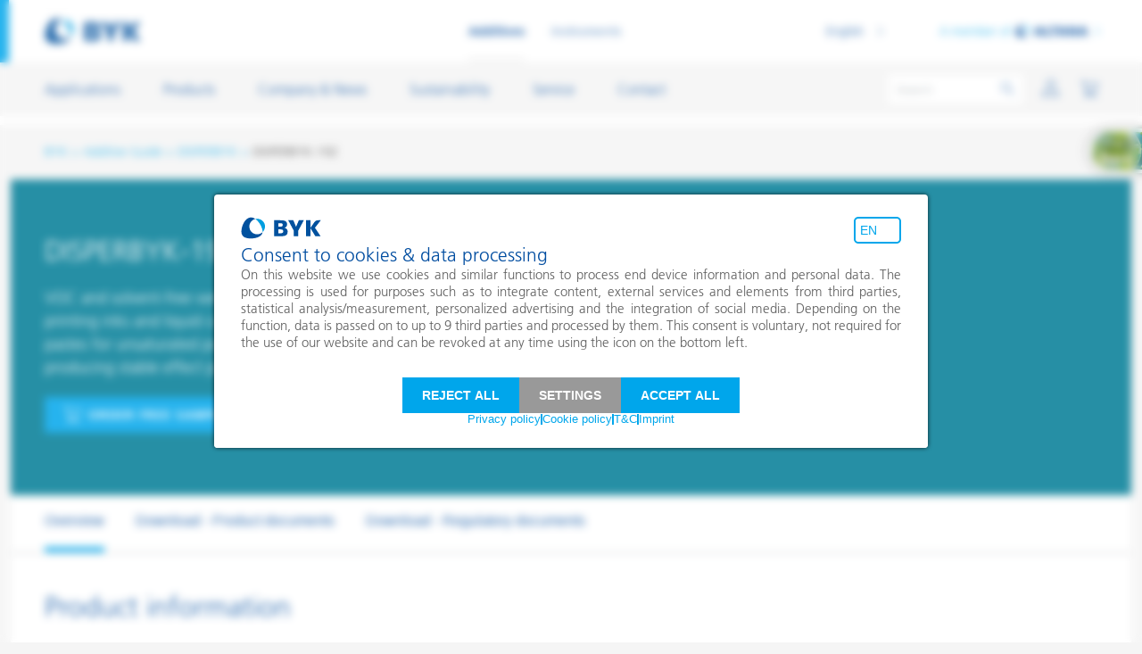

--- FILE ---
content_type: text/html; charset=utf-8
request_url: https://www.byk.com/en/products/additive-guide/disperbyk-192
body_size: 17017
content:
<!DOCTYPE html>
<html lang="en-US">
<head><script>var utag_data = {"page_name":"[en] DISPERBYK-192","page_areas":"[en] /products/additive-guide/disperbyk-192"}</script><script type="text/javascript">(function(a,b,c,d){a='https://tags.tiqcdn.com/utag/byk/2025-byk/prod/utag.js'; b=document;c='script';d=b.createElement(c);d.src=a;d.type='text/java'+c;d.async=true;a=b.getElementsByTagName(c)[0];a.parentNode.insertBefore(d,a);})();</script>

<meta charset="utf-8">
<!-- 
	This website is powered by TYPO3 - inspiring people to share!
	TYPO3 is a free open source Content Management Framework initially created by Kasper Skaarhoj and licensed under GNU/GPL.
	TYPO3 is copyright 1998-2026 of Kasper Skaarhoj. Extensions are copyright of their respective owners.
	Information and contribution at https://typo3.org/
-->


<link rel="icon" href="https://cdn.byk.com/typo3conf/ext/rb_template/Resources/Public/Icons/favicon.ico" type="image/vnd.microsoft.icon">


<meta name="viewport" content="width=device-width, initial-scale=1.0, shrink-to-fit=no" />
<meta name="twitter:card" content="summary" />
<meta name="x-csrf-token" content="dummyToken" />
<meta name="google-site-verification" content="8gvAG5ckoRbuKWwUFeElWtkT0Zp23U0jiWOK4aOOcQU" />


<link rel="stylesheet" href="https://cdn.byk.com/typo3temp/assets/css/e759230036af1ce4805362a75e4fb12e.css?1722500063" media="all">
<link rel="stylesheet" href="https://cdn.byk.com/typo3conf/ext/rb_template/Resources/Public/Css/style-additives-head.css?1768468444" media="all">
<link rel="stylesheet" href="https://cdn.byk.com/typo3conf/ext/lux/Resources/Public/Css/Frontend.min.css?1764855405" media="all">
<link href="https://cdn.byk.com/typo3conf/ext/rb_template/Resources/Public/Css/style-additives-footer.css?1768468444" rel="stylesheet" >



<script src="https://cdn.byk.com/typo3conf/ext/rb_template/Resources/Public/JavaScript/scripts.additives.min.js?1768468444"></script>
<script src="https://cdn.byk.com/typo3conf/ext/rb_template/Resources/Public/JavaScript/basketTracking.js?1760946655" defer="defer"></script>
<script src="https://cdn.byk.com/typo3conf/ext/rb_template/Resources/Public/JavaScript/basketAdd.js?1760946655" defer="defer"></script>
<script src="https://cdn.byk.com/typo3conf/ext/rb_template/Resources/Public/JavaScript/wishlist.js?1760946655" defer="defer"></script>
<script src="https://cdn.byk.com/typo3conf/ext/solr/Resources/Public/JavaScript/JQuery/jquery.autocomplete.min.js?1730442585" defer="defer"></script>
<script src="https://cdn.byk.com/typo3conf/ext/rb_solrextend/Resources/Public/JavaScript/suggest_controller.js?1768468401" defer="defer"></script>



            <link rel="preload" as="font" href="https://cdn.byk.com/typo3conf/ext/rb_template/Resources/Public/Css/fonts/frutiger-thin.woff" type="font/woff" crossorigin="anonymous">            <link rel="preload" as="font" href="https://cdn.byk.com/typo3conf/ext/rb_template/Resources/Public/Css/fonts/frutiger-thin.woff2" type="font/woff2" crossorigin="anonymous">            <link rel="preload" as="font" href="https://cdn.byk.com/typo3conf/ext/rb_template/Resources/Public/Css/fonts/FrutigerLTW05-55Roman.woff" type="font/woff" crossorigin="anonymous">            <link rel="preload" as="font" href="https://cdn.byk.com/typo3conf/ext/rb_template/Resources/Public/Css/fonts/FrutigerLTW05-55Roman.woff2" type="font/woff2" crossorigin="anonymous">            <link rel="preload" as="font" href="https://cdn.byk.com/typo3conf/ext/rb_template/Resources/Public/Css/fonts/FrutigerLTW05-45Light.woff" type="font/woff" crossorigin="anonymous">            <link rel="preload" as="font" href="https://cdn.byk.com/typo3conf/ext/rb_template/Resources/Public/Css/fonts/FrutigerLTW05-45Light.woff2" type="font/woff2" crossorigin="anonymous">            <link rel="preload" as="font" href="https://cdn.byk.com/typo3conf/ext/rb_template/Resources/Public/Css/fonts/FrutigerLTW05-65Bold.woff" type="font/woff" crossorigin="anonymous">            <link rel="preload" as="font" href="https://cdn.byk.com/typo3conf/ext/rb_template/Resources/Public/Css/fonts/FrutigerLTW05-65Bold.woff2" type="font/woff2" crossorigin="anonymous">            <link rel="preload" as="font" href="https://cdn.byk.com/typo3conf/ext/rb_template/Resources/Public/Css/fonts/byk-f-24.woff" type="font/woff2" crossorigin="anonymous">            <link rel="preload" as="font" href="https://cdn.byk.com/typo3conf/ext/rb_template/Resources/Public/Css/fonts/icons-2019.woff" type="font/woff2" crossorigin="anonymous">            <meta name="naver-site-verification" content="e3f159b603475f8141ef982a906697357f21bfcb" />            <meta name="isLoggedIn" content="no" /><link rel="apple-touch-icon" sizes="57x57" href="https://cdn.byk.com/typo3conf/ext/rb_template/Resources/Public/Icons/apple-touch-icon-57x57.png"><link rel="apple-touch-icon" sizes="60x60" href="https://cdn.byk.com/typo3conf/ext/rb_template/Resources/Public/Icons/apple-touch-icon-60x60.png"><link rel="apple-touch-icon" sizes="76x76" href="https://cdn.byk.com/typo3conf/ext/rb_template/Resources/Public/Icons/apple-touch-icon-76x76.png"><link rel="apple-touch-icon" sizes="114x114" href="https://cdn.byk.com/typo3conf/ext/rb_template/Resources/Public/Icons/apple-touch-icon-114x114.png"><link rel="apple-touch-icon" sizes="120x120" href="https://cdn.byk.com/typo3conf/ext/rb_template/Resources/Public/Icons/apple-touch-icon-120x120.png"><link rel="apple-touch-icon" sizes="144x144" href="https://cdn.byk.com/typo3conf/ext/rb_template/Resources/Public/Icons/apple-touch-icon144x144.png"><link rel="apple-touch-icon" sizes="152x152" href="https://cdn.byk.com/typo3conf/ext/rb_template/Resources/Public/Icons/apple-touch-icon-152x152.png"><link rel="apple-touch-icon" sizes="167x167" href="https://cdn.byk.com/typo3conf/ext/rb_template/Resources/Public/Icons/apple-touch-icon-167x167.png"><link rel="apple-touch-icon" sizes="180x180" href="https://cdn.byk.com/typo3conf/ext/rb_template/Resources/Public/Icons/apple-touch-icon-180x180.png">
<link rel="alternate" hreflang="en-US" href="https://www.byk.com/en/products/additive-guide/disperbyk-192"/>
<link rel="alternate" hreflang="de-DE" href="https://www.byk.com/de/produkte/additive-guide/disperbyk-192"/>
<link rel="alternate" hreflang="zh-CN" href="https://www.byk.com/zh/products/additive-guide/disperbyk-192"/>
<link rel="alternate" hreflang="ja-JP" href="https://www.byk.com/ja/products/additive-guide/disperbyk-192"/>
<link rel="alternate" hreflang="ko-KR" href="https://www.byk.com/ko/products/additive-guide/disperbyk-192"/>
<link rel="alternate" hreflang="x-default" href="https://www.byk.com/en/products/additive-guide/disperbyk-192"/>
<title>DISPERBYK-192 - Wetting and dispersing additive</title>


<meta name="description" content="VOC-free and solvent-free wetting and dispersing additive for aqueous coating systems, printing inks, adhesives, and thermoplastics: DISPERBYK-192" />

<link rel="canonical" href="https://www.byk.com/en/products/additive-guide/disperbyk-192" />
<meta property="og:type" content="product" />
<meta property="og:title" content="DISPERBYK-192" />
<meta property="og:url" content="https://www.byk.com/en/products/additive-guide/disperbyk-192" />

<meta property="og:description" content="VOC-free and solvent-free wetting and dispersing additive for aqueous coating systems, printing inks, adhesives, and thermoplastics" />


<meta name="twitter:card" content="summary_large_image" />






</head>
<body class="body">


    <div id="c32163"></div>

<header class="main-header"><div class="container container-wide-l"><div class="logo-header"><a href="/en"><picture><img alt="BYK Logo" loading="lazy" src="https://cdn.byk.com/typo3conf/ext/rb_template/Resources/Public/Logos/byk.svg" width="108" height="30" /></picture></a></div><ul class="site-switcher"><li class="site-switcher--active"><span class="byk-link bold-link text-small-b">Additives</span></li><li><a href="https://www.byk-instruments.com/en/" target="_blank" rel="noopener" class="byk-link bold-link text-small-b">Instruments</a></li></ul><ul class="icon-links-list icon-links-list-switcher header-icons"><li class="header-icons__search header-icons__icon-search" data-flyout=""><a class="icon-link " href="#"><i class="byk-icon-24 icon icon icon-search" id="item_menu-bar-mobile_search-icon_layer_open"></i><i class="byk-icon-24 icon icon-close" id="item_menu-bar-mobile_search-icon_layer_close"></i></a><div class="top-bar-search-wrapper solr-search-wrapper"><div class="background-gradient"></div><form data-suggest-facets-header="Suggested filters" data-suggest-facets-title-template="&lt;span&gt;%s&lt;/span&gt; in %s" data-no-suggestions-notice="No suggestions" method="get" class="search-query" id="tx-solr-search-form-pi-results-top-bar" action="/en/search" data-suggest="/en/search/solrSuggestion" data-suggest-header="Do you mean" accept-charset="utf-8"><input type="hidden" name="tx_solr[filter][0]" value="type:products" /><input readonly
               id="text_menu-bar-desktop_search-field_onsite_change"
               type="text"
               class="tx-solr-q js-solr-q tx-solr-suggest tx-solr-suggest-focus form-control search-query__field top-bar-search-query__field"
               name="tx_solr[q]"
               value=""
               placeholder="Search"
               autocomplete="off"
               data-suggest-facets-link-template="/en/search?tx_solr%5Bfilter%5D%5B0%5D=type%3A__facet__&amp;tx_solr%5Bq%5D=__query__"
               data-mincharactersbeforerequest="1"/><span id="button_menu-bar-desktop_search-reset_onsite_click"
              class="closing-button search-query__clearField"><i class="byk-icon-16 icon icon-close"></i></span><button id="button_menu-bar-desktop_search-submit_onsite_click"
                type="submit"
                class="search-button search-query__submitSearch search-button--inactive"><i class="byk-icon-24 icon icon icon-search"></i></button></form><div id="solr-suggest-top-bar-context-container"
         class="container suggestions-container"
         data-suggest-results-id="item_menu-bar-desktop_search-dropdown-suggestions_onsite_click"
         data-suggest-filter-products-id="link_menu-bar-desktop_search-dropdown-products-filter_onsite_click"
         data-suggest-filter-pages-id="link_menu-bar-desktop_search-dropdown-pages-filter_onsite_click"
         data-suggest-filter-news-id="link_menu-bar-desktop_search-dropdown-news-filter_onsite_click"
         data-suggest-filter-faqs-id="link_menu-bar-desktop_search-dropdown-faqs-filter_onsite_click"
         data-suggest-filter-ebooks-id="link_menu-bar-desktop_search-dropdown-ebooks-filter_onsite_click"
    ></div><div id="solr-last-searches-top-bar-context-container" class="container last-searches-container" data-link-pattern="/en/search?tx_solr%5Bfilter%5D%5B0%5D=type%3Aproducts&amp;tx_solr%5Bq%5D=__query__"><div class="byk-last-searches__results" id="item_menu-bar-desktop_search-dropdown-previously-searched_onsite_click"><div class="byk-last-searches__heading">Previously searched</div><div class="byk-last-searches__items"></div><div id="link_menu-bar-desktop_search-dropdown-clear-history_onsite_click"
                     class="byk-last-searches__reset js__byk-modal-trigger"
                     data-toggle="modal"
                     data-target="#solr-last-searches-clear-history-modal"
                     data-modal="#solr-last-searches-clear-history-modal"><i class="byk-icon-24 icon icon-reset-history"></i><span class="text-cyan">Clear history</span></div></div></div><div id="solr-top-results-top-bar-context-container" class="container top-results-container"><div class="byk-top-results__results"><div class="byk-top-results__heading">Popular searches</div><div class="byk-top-results__items"><a href="/en/search?tx_solr%5Bfilter%5D%5B0%5D=type%3Aproducts&amp;tx_solr%5Bq%5D=Technical%20data%20sheets" class="byk-top-results__link">
                                Technical data sheets
                            </a><a href="/en/search?tx_solr%5Bfilter%5D%5B0%5D=type%3Aproducts&amp;tx_solr%5Bq%5D=PFAS%20free" class="byk-top-results__link">
                                PFAS free
                            </a></div></div></div></div></li><li id="userInformationFlyout"
                            class="js_card-flyout-open header-icons__icon-profile"
                            style="display: none"
                            data-ajax-url="/en/login?tx_felogin_login%5Baction%5D=overview&amp;tx_felogin_login%5Bcontroller%5D=Login&amp;tx_felogin_login%5Blayout%5D=OverviewBox&amp;type=7356555&amp;cHash=b144f8c2c231fb03628ff82492aee749"
                            data-event-login=""><a href="#" class="icon-link "><i class="byk-icon-24 icon icon icon-profile"></i></a><a href="#" class="icon-link "><i class="byk-icon-24 icon icon icon-profile"></i></a><!-- ######### Login Box Flyout ######### --><div class="byk-flyout byk-flyout-scrollable byk-flyout--login cart-flyout js_cart-flyout" id="loginbox-flyout"><div class="byk-flyout-inner"></div><span class="closing-button"><i class="byk-icon-24 icon icon-close"></i></span></div><!-- ######### User Flyout ######### --><div class="byk-flyout byk-flyout-scrollable byk-flyout--user cart-flyout js_cart-flyout" id="profile-flyout"><!-- User --><div class="byk-flyout-inner byk-flyout-scrollable"></div><span class="closing-button"><i class="byk-icon-24 icon icon-close"></i></span></div></li><li class="icon-links-list-switcher--active js_card-flyout-open header-icons__icon-mini-basket" data-flyout=""><div class="miniBasket"
                                 id="insertBasket"
                                 data-ajax-url="/en/products/basket?ai%5Bb_action%5D=mini&amp;ai%5Bcontroller%5D=Basket&amp;type=7356447"
                            ><i class="byk-icon-24 icon icon icon-cart"></i></div></li><li class="header-icons__burger" data-flyout=""><a class="icon-link " href="#"><i class="byk-icon-24 icon icon icon-menu"></i></a><a class="icon-link " href="#"><i class="byk-icon-24 icon icon icon-menu"></i></a></li></ul><div class="header-metas"><ul class="language-switcher"><li class="language-switcher__text" data-modal='#byk-modal-address-not-match'><span class="language-switcher__linkWrapper"><a class="byk-link text-small-r language-switcher__link" href="/en/products/additive-guide/disperbyk-192">English</a></span><div class="language-switcher-list"><span class="language-switcher-list__arrowIcon"><i class="byk-icon-24 icon icon-arrow-right icon-blue"></i></span><div class="language-switcher-list__form"><div class="language-switcher-list__group"><a class="language-switcher-list__label text-blue text-small-r active" href="/en/products/additive-guide/disperbyk-192" rel="nofollow">English</a></div><div class="language-switcher-list__group"><a class="language-switcher-list__label text-blue text-small-r" href="/de/produkte/additive-guide/disperbyk-192" rel="nofollow">Deutsch</a></div><div class="language-switcher-list__group"><a class="language-switcher-list__label text-blue text-small-r" href="/zh/products/additive-guide/disperbyk-192" rel="nofollow">Chinese / 简体中文</a></div><div class="language-switcher-list__group"><a class="language-switcher-list__label text-blue text-small-r" href="/ja/products/additive-guide/disperbyk-192" rel="nofollow">Japanese / 日本語</a></div><div class="language-switcher-list__group"><a class="language-switcher-list__label text-blue text-small-r" href="/ko/products/additive-guide/disperbyk-192" rel="nofollow">Korean / 한국어</a></div></div></div></li></ul><div class="member-of "><div class="member-of__gutter"><a class="byk-link text-small-r " href="#">A member of
                            <img alt="ALTANA Logo" loading="lazy" src="https://cdn.byk.com/typo3conf/ext/rb_template/Resources/Public/Logos/altana.svg" width="81" height="15" /><i class="byk-icon-10 icon icon icon-arrow-right"></i></a></div></div><div class="byk-flyout division-switch"><div class="byk-flyout-scrollable"><ul class="image-icon-full-list"><li class=image-icon-full-list--active><a href="https://www.altana.com" title="ALTANA" target="_blank" class="image-with-icon" rel="nofollow" style="outline: none;"><img alt="Altana" loading="lazy" src="https://cdn.byk.com/typo3conf/ext/rb_template/Resources/Public/Logos/altana.svg" width="81" height="15" /><i class="icon icon-arrow-right"></i></a></li><li><a href="https://www.eckart.net" title="ECKART" target="_blank" class="image-with-icon" rel="nofollow" style="outline: none;"><img alt="ECKART" loading="lazy" src="https://cdn.byk.com/typo3conf/ext/rb_template/Resources/Public/Logos/eckart.svg" width="81" height="15" /><i class="icon icon-arrow-right"></i></a></li><li><a href="https://www.elantas.com" title="ELANTAS" target="_blank" class="image-with-icon" rel="nofollow" style="outline: none;"><img alt="ELANTAS" loading="lazy" src="https://cdn.byk.com/typo3conf/ext/rb_template/Resources/Public/Logos/elantas.svg" width="90" height="15" /><i class="icon icon-arrow-right"></i></a></li><li><a href="https://www.actega.com" title="ACTEGA" target="_blank" class="image-with-icon" rel="nofollow" style="outline: none;"><img alt="ACTEGA" loading="lazy" src="https://cdn.byk.com/typo3conf/ext/rb_template/Resources/Public/Logos/actega.svg" width="81" height="15" /><i class="icon icon-arrow-right"></i></a></li></ul></div><span class="closing-button division-switch__closeNav"><i class="byk-icon-24 icon icon-close"></i></span><span class="closing-button js__byk-flyout-close division-switch__close"><i class="byk-icon-24 icon icon-arrow-right"></i></span></div></div></div></header><div class="main-navigation-wrapper"><div class="container container-wide-l"><nav class="main-navigation"><div class="main-navigation__scrollable"><ul class="main-navigation__menu main-navigation__menu--primary"><li class="mdd-trigger _js__byk-flyout-trigger" data-flyout="#mdd-mega-dropdown352"><span class="byk-link text-body-r ">Applications</span></li><li class="mdd-trigger _js__byk-flyout-trigger" data-flyout="#mdd-mega-dropdown320"><span class="byk-link text-body-r ">Products</span></li><li class="mdd-trigger _js__byk-flyout-trigger" data-flyout="#mdd-mega-dropdown25"><span class="byk-link text-body-r ">Company &amp; News</span></li><li class="mdd-trigger _js__byk-flyout-trigger" data-flyout="#mdd-mega-dropdown3873"><span class="byk-link text-body-r ">Sustainability</span></li><li class="mdd-trigger _js__byk-flyout-trigger" data-flyout="#mdd-mega-dropdown339"><span class="byk-link text-body-r ">Service</span></li><li class="mdd-trigger _js__byk-flyout-trigger" data-flyout="#mdd-mega-dropdown2954"><span class="byk-link text-body-r ">Contact</span></li></ul><div class="main-navigation__menu main-navigation__menu--secondary"><ul class="language-switcher"><li class="language-switcher__text" data-modal='#byk-modal-address-not-match'><span class="language-switcher__linkWrapper"><a class="byk-link text-small-r language-switcher__link" href="/en/products/additive-guide/disperbyk-192">English</a></span><div class="language-switcher-list"><span class="language-switcher-list__arrowIcon"><i class="byk-icon-24 icon icon-arrow-right icon-blue"></i></span><div class="language-switcher-list__form"><div class="language-switcher-list__group"><a class="language-switcher-list__label text-blue text-small-r active" href="/en/products/additive-guide/disperbyk-192" rel="nofollow">English</a></div><div class="language-switcher-list__group"><a class="language-switcher-list__label text-blue text-small-r" href="/de/produkte/additive-guide/disperbyk-192" rel="nofollow">Deutsch</a></div><div class="language-switcher-list__group"><a class="language-switcher-list__label text-blue text-small-r" href="/zh/products/additive-guide/disperbyk-192" rel="nofollow">Chinese / 简体中文</a></div><div class="language-switcher-list__group"><a class="language-switcher-list__label text-blue text-small-r" href="/ja/products/additive-guide/disperbyk-192" rel="nofollow">Japanese / 日本語</a></div><div class="language-switcher-list__group"><a class="language-switcher-list__label text-blue text-small-r" href="/ko/products/additive-guide/disperbyk-192" rel="nofollow">Korean / 한국어</a></div></div></div></li></ul><div class="member-of"><div class="member-of__gutter"><a href="#" class="byk-link text-small-r ">A member of
                                    <img alt="ALTANA" loading="lazy" src="https://cdn.byk.com/typo3conf/ext/rb_template/Resources/Public/Logos/altana.svg" width="81" height="15" /><i class="byk-icon-10 icon icon icon-arrow-right"></i></a></div></div><div class="byk-flyout division-switch"><div class="byk-flyout-scrollable"><ul class="image-icon-full-list"><li class="image-icon-full-list--active"><a href="https://www.altana.com" class="image-with-icon" title="ALTANA" rel="nofollow" style="outline: none;"><img alt="ALTANA" loading="lazy" src="https://cdn.byk.com/typo3conf/ext/rb_template/Resources/Public/Logos/altana.svg" width="81" height="15" /><i class="byk-icon-10 icon icon icon-arrow-right"></i></a></li><li class=""><a href="https://www.eckart.net" class="image-with-icon" title="ECKART" rel="nofollow" style="outline: none;"><img alt="ECKART" loading="lazy" src="https://cdn.byk.com/typo3conf/ext/rb_template/Resources/Public/Logos/eckart.svg" width="81" height="15" /><i class="byk-icon-10 icon icon icon-arrow-right"></i></a></li><li class=""><a href="https://www.elantas.com" class="image-with-icon" title="ELANTAS" rel="nofollow" style="outline: none;"><img alt="ELLANTAS" loading="lazy" src="https://cdn.byk.com/typo3conf/ext/rb_template/Resources/Public/Logos/elantas.svg" width="90" height="15" /><i class="byk-icon-10 icon icon icon-arrow-right"></i></a></li><li class=""><a href="https://www.actega.com" class="image-with-icon" title="ACTEGA" rel="nofollow" style="outline: none;"><img alt="ACTEGA" loading="lazy" src="https://cdn.byk.com/typo3conf/ext/rb_template/Resources/Public/Logos/actega.svg" width="81" height="15" /><i class="byk-icon-10 icon icon icon-arrow-right"></i></a></li></ul></div><span class="closing-button division-switch__closeNav"><i class="byk-icon-24 icon icon-close"></i></span><span class="closing-button js__byk-flyout-close division-switch__close"><i class="byk-icon-24 icon icon-arrow-right"></i></span></div></div></div><span class="closing-button main-navigation__close"><i class="byk-icon-24 icon icon-close"></i></span></nav><div class="blu-screenoverlay"></div></div></div><div class="mdd-full-wrapper p600"><div class="mdd-full-wrapper__inner"><div class="byk-flyout mdd-mega-dropdown" id="mdd-mega-dropdown352"><div class="byk-flyout-scrollable"><div class="container"><div class="mega-drop-down__dropdown mega-drop-down__dropdown--simple"><div class="row"><div class="col-xl-12 mdd-main-col spanned"><div class="mega-drop-down__dropdown__section row"><div class="col-12"><div class="mdd-heading mdd-heading--simple "><a href="/en/applications" class="mdd-heading__wrapper"><span class="text-small-b ">Product recommendations by application</span><i class="byk-icon-10 icon icon icon-arrow-right"></i></a></div></div><div class="col-lg-3 col-xl-3"><div class="mega-drop-down__dropdown__section__body"><div class="row"><div class="col-md-12 col-xl-12"><ul class="mdd-links-list mdd-links-list--simple mdd-list-2-columns-medium byk-text-paragraph"><li><a href="/en/applications" class="byk-link text-small-r mobileonly">Product recommendations by application</a></li><li><a href="/en/applications/adhesives-and-sealants" class="byk-link text-small-r">Adhesives and Sealants</a></li><li><a href="/en/applications/architectural-coatings" class="byk-link text-small-r">Architectural Coatings</a></li><li><a href="/en/applications/automotive-oem-coatings" class="byk-link text-small-r">Automotive OEM Coatings</a></li><li><a href="/en/applications/automotive-refinish-coatings" class="byk-link text-small-r">Automotive Refinish Coatings</a></li><li><a href="/en/applications/can-coatings" class="byk-link text-small-r">Can Coatings</a></li><li><a href="/en/applications/clay-catalysts" class="byk-link text-small-r">Clay Catalysts</a></li><li><a href="/en/applications/coil-coatings" class="byk-link text-small-r">Coil Coatings</a></li></ul></div></div></div></div><div class="col-lg-3 col-xl-3"><div class="mega-drop-down__dropdown__section__body"><div class="row"><div class="col-md-12 col-xl-12"><ul class="mdd-links-list mdd-links-list--simple mdd-list-2-columns-medium byk-text-paragraph"><li><a href="/en/applications/construction-chemicals" class="byk-link text-small-r">Construction Chemicals</a></li><li><a href="/en/applications/energy-storage" class="byk-link text-small-r">Energy Storage</a></li><li><a href="/en/applications/fiber-sizing" class="byk-link text-small-r">Fiber Sizing</a></li><li><a href="/en/applications/floor-coatings" class="byk-link text-small-r">Floor Coatings</a></li><li><a href="/en/applications/foundry-and-refractory" class="byk-link text-small-r">Foundry and Refractory</a></li><li><a href="/en/applications/general-industrial-coatings" class="byk-link text-small-r">General Industrial Coatings</a></li><li><a href="/en/applications/home-care-and-i-i" class="byk-link text-small-r">Home Care and I&I</a></li></ul></div></div></div></div><div class="col-lg-3 col-xl-3"><div class="mega-drop-down__dropdown__section__body"><div class="row"><div class="col-md-12 col-xl-12"><ul class="mdd-links-list mdd-links-list--simple mdd-list-2-columns-medium byk-text-paragraph"><li><a href="/en/applications/inkjet-inks" class="byk-link text-small-r">Inkjet Inks</a></li><li><a href="/en/applications/leather-finishes-and-coated-fabrics" class="byk-link text-small-r">Leather Finishes and Coated Fabrics</a></li><li><a href="/en/applications/lubricants-and-mold-release" class="byk-link text-small-r">Lubricants and Mold Release</a></li><li><a href="/en/applications/marine-and-protective-coatings" class="byk-link text-small-r">Marine and Protective Coatings</a></li><li><a class="byk-link text-small-r "  href="/en/applications#30292">Oil and Gas Industry</a></li><li><a href="/en/applications/paper-coatings" class="byk-link text-small-r">Paper Coatings</a></li><li><a href="/en/applications/personal-care" class="byk-link text-small-r">Personal Care</a></li></ul></div></div></div></div><div class="col-lg-3 col-xl-3"><div class="mega-drop-down__dropdown__section__body"><div class="row"><div class="col-md-12 col-xl-12"><ul class="mdd-links-list mdd-links-list--simple mdd-list-2-columns-medium byk-text-paragraph"><li><a href="/en/applications/powder-coatings" class="byk-link text-small-r">Powder Coatings</a></li><li><a href="/en/applications/printing-inks" class="byk-link text-small-r">Printing Inks</a></li><li><a href="/en/applications/pvc-compounds" class="byk-link text-small-r">PVC Compounds</a></li><li><a href="/en/applications/pvc-plastisols" class="byk-link text-small-r">PVC Plastisols</a></li><li><a href="/en/applications/thermoplastics" class="byk-link text-small-r">Thermoplastics</a></li><li><a href="/en/applications/thermosets" class="byk-link text-small-r">Thermosets</a></li><li><a href="/en/applications/wood-and-furniture-coatings" class="byk-link text-small-r">Wood and Furniture Coatings</a></li></ul></div></div></div></div></div></div></div></div></div><span class="closing-button mdd__close"><i class="byk-icon-24 icon icon-close"></i></span><span class="closing-button mdd__back js__byk-flyout-close"><i class="byk-icon-24 icon icon-arrow-right"></i></span></div></div><div class="byk-flyout mdd-mega-dropdown" id="mdd-mega-dropdown320"><div class="byk-flyout-scrollable"><div class="container"><div class="mega-drop-down__dropdown mega-drop-down__dropdown--simple"><div class="row"><div class="col-xl-3 mdd-main-col spanned"><div class="mega-drop-down__dropdown__section row"><div class="col-12"><div class="mdd-heading mdd-heading--simple "><a href="/en/product" class="mdd-heading__wrapper"><span class="text-small-b ">Product groups</span><i class="byk-icon-10 icon icon icon-arrow-right"></i></a></div></div><div class="col-lg-12 col-xl-12"><div class="mega-drop-down__dropdown__section__body"><div class="row"><div class="col-md-12 col-xl-12"><ul class="mdd-links-list mdd-links-list--simple mdd-list-2-columns-medium byk-text-paragraph"><li><a href="/en/product" class="byk-link text-small-r mobileonly">Product groups</a></li><li><a href="/en/product/wetting-and-dispersing-additives" class="byk-link text-small-r">Wetting and dispersing additives</a></li><li><a href="/en/product/surface-additives" class="byk-link text-small-r">Surface additives</a></li><li><a href="/en/product/rheology-additives" class="byk-link text-small-r">Rheology additives</a></li><li><a href="/en/product/defoamers-and-air-release-additives" class="byk-link text-small-r">Defoamers and air release additives</a></li><li><a href="/en/product/adhesion-promoters-and-coupling-agents" class="byk-link text-small-r">Adhesion promoters and coupling agents</a></li><li><a href="/en/product/processing-additives" class="byk-link text-small-r">Processing additives</a></li><li><a href="/en/product/wax-additives" class="byk-link text-small-r">Wax additives</a></li></ul></div></div></div></div></div></div><div class="col-xl-3 mdd-main-col spanned"><div class="mega-drop-down__dropdown__section row"><div class="col-12"><div class="mdd-heading mdd-heading--simple "><a href="/en/product/highlights" class="mdd-heading__wrapper"><span class="text-small-b ">Highlights</span><i class="byk-icon-10 icon icon icon-arrow-right"></i></a></div></div><div class="col-lg-12 col-xl-12"><div class="mega-drop-down__dropdown__section__body"><div class="row"><div class="col-md-12 col-xl-12"><ul class="mdd-links-list mdd-links-list--simple mdd-list-2-columns-medium byk-text-paragraph"><li><a href="/en/product/highlights" class="byk-link text-small-r mobileonly">Highlights</a></li><li><a href="/en/product/highlights/aqueous-systems" class="byk-link text-small-r">Aqueous systems</a></li><li><a href="/en/product/highlights/pfas-free-additive-solutions" class="byk-link text-small-r">PFAS-free additive solutions</a></li><li><a href="/en/product/highlights/recycling-of-thermoplastics" class="byk-link text-small-r">Recycling of thermoplastics</a></li><li><a href="/en/product/highlights/high-throughput-screening" class="byk-link text-small-r">High throughput screening</a></li></ul></div></div></div></div></div></div><div class="col-xl-3 mdd-main-col spanned"><div class="mega-drop-down__dropdown__section row"><div class="col-12"><div class="mdd-heading mdd-heading--simple "><div class="mdd-teaser "><a href="/en/product/additive-guide"><img title="All Additives by Name" alt="All Additives by Name" loading="lazy" src="https://cdn.byk.com/fileadmin/BYK/Navigation/icons-36-all_additives-white.svg" width="32" height="32" /><div class="mdd-tile-bg__text"><span class="text-xsmall-r  ">Discover our products</span><span class="text-small-r  ">All additives</span></div></a></div></div></div><div class="col-lg-12 col-xl-12"><div class="mega-drop-down__dropdown__section__body"><div class="row"><div class="col-md-12 col-xl-12"><ul class="mdd-links-list mdd-links-list--simple mdd-list-2-columns-medium byk-text-paragraph"><li><a href="/en/product/additive-guide" class="byk-link text-small-r mobileonly">Additive guide</a></li></ul></div></div></div></div></div></div></div></div></div><span class="closing-button mdd__close"><i class="byk-icon-24 icon icon-close"></i></span><span class="closing-button mdd__back js__byk-flyout-close"><i class="byk-icon-24 icon icon-arrow-right"></i></span></div></div><div class="byk-flyout mdd-mega-dropdown" id="mdd-mega-dropdown25"><div class="byk-flyout-scrollable"><div class="container"><div class="mega-drop-down__dropdown mega-drop-down__dropdown--simple"><div class="row"><div class="col-xl-3 mdd-main-col spanned"><div class="mega-drop-down__dropdown__section row"><div class="col-12"><div class="mdd-heading mdd-heading--simple "><span class="mdd-heading__wrapper "><span class="text-small-b ">Company</span><i class="byk-icon-10 icon icon icon-arrow-right"></i></span></div></div><div class="col-lg-12 col-xl-12"><div class="mega-drop-down__dropdown__section__body"><div class="row"><div class="col-md-12 col-xl-12"><ul class="mdd-links-list mdd-links-list--simple mdd-list-2-columns-medium byk-text-paragraph"><li><a href="/en/company-news/company-information" class="byk-link text-small-r">Company information</a></li><li><a href="/en/company-news/history" class="byk-link text-small-r">Our history</a></li><li><a href="/en/company-news/byk-worldwide" class="byk-link text-small-r">BYK worldwide</a></li><li><a href="/en/company-news/management-team" class="byk-link text-small-r">Management team</a></li><li><a href="https://local.byk.com/" target="_blank" class="byk-link text-small-r" rel="noreferrer">Your neighbor BYK</a></li></ul></div></div></div></div></div></div><div class="col-xl-3 mdd-main-col spanned"><div class="mega-drop-down__dropdown__section row"><div class="col-12"><div class="mdd-heading mdd-heading--simple "><a href="/en/company-news/news" class="mdd-heading__wrapper"><span class="text-small-b ">News</span><i class="byk-icon-10 icon icon icon-arrow-right"></i></a></div></div><div class="col-lg-12 col-xl-12"><div class="mega-drop-down__dropdown__section__body"><div class="row"><div class="col-md-12 col-xl-12"><ul class="mdd-links-list mdd-links-list--simple mdd-list-2-columns-medium byk-text-paragraph"><li><a href="/en/company-news/news" class="byk-link text-small-r mobileonly">News</a></li></ul></div></div></div></div></div><div class="mega-drop-down__dropdown__section row"><div class="col-12"><div class="mdd-heading mdd-heading--simple "><a href="/en/company-news/press-media" class="mdd-heading__wrapper"><span class="text-small-b ">Press &amp; media</span><i class="byk-icon-10 icon icon icon-arrow-right"></i></a></div></div><div class="col-lg-12 col-xl-12"><div class="mega-drop-down__dropdown__section__body"><div class="row"><div class="col-md-12 col-xl-12"><ul class="mdd-links-list mdd-links-list--simple mdd-list-2-columns-medium byk-text-paragraph"><li><a href="/en/company-news/press-media" class="byk-link text-small-r mobileonly">Press & media</a></li></ul></div></div></div></div></div></div><div class="col-xl-3 mdd-main-col spanned"><div class="mega-drop-down__dropdown__section row"><div class="col-12"><div class="mdd-heading mdd-heading--simple "><a href="/en/company-news/career" class="mdd-heading__wrapper"><span class="text-small-b ">Career</span><i class="byk-icon-10 icon icon icon-arrow-right"></i></a></div></div><div class="col-lg-12 col-xl-12"><div class="mega-drop-down__dropdown__section__body"><div class="row"><div class="col-md-12 col-xl-12"><ul class="mdd-links-list mdd-links-list--simple mdd-list-2-columns-medium byk-text-paragraph"><li><a href="/en/company-news/career" class="byk-link text-small-r mobileonly">Career</a></li></ul></div></div></div></div></div><div class="mega-drop-down__dropdown__section row"><div class="col-12"><div class="mdd-heading mdd-heading--simple "><a href="/en/company-news/shows-events" class="mdd-heading__wrapper"><span class="text-small-b ">Shows &amp; events</span><i class="byk-icon-10 icon icon icon-arrow-right"></i></a></div></div><div class="col-lg-12 col-xl-12"><div class="mega-drop-down__dropdown__section__body"><div class="row"><div class="col-md-12 col-xl-12"><ul class="mdd-links-list mdd-links-list--simple mdd-list-2-columns-medium byk-text-paragraph"><li><a href="/en/company-news/shows-events" class="byk-link text-small-r mobileonly">Shows & events</a></li><li><a href="/en/company-news/shows-events/byk-at-paint-india" class="byk-link text-small-r">Paint India 2026</a></li><li><a href="/en/company-news/shows-events/byk-webseminar-recycle-better-scona-additives-for-improved-recyclate-compatibility" class="byk-link text-small-r">BYK WEBseminar: Recycle better – SCONA additives for improved recyclate compatibility</a></li></ul></div></div></div></div></div></div><div class="col-xl-3 mdd-main-col spanned"></div></div></div></div><span class="closing-button mdd__close"><i class="byk-icon-24 icon icon-close"></i></span><span class="closing-button mdd__back js__byk-flyout-close"><i class="byk-icon-24 icon icon-arrow-right"></i></span></div></div><div class="byk-flyout mdd-mega-dropdown" id="mdd-mega-dropdown3873"><div class="byk-flyout-scrollable"><div class="container"><div class="mega-drop-down__dropdown mega-drop-down__dropdown--simple"><div class="row"><div class="col-xl-3 mdd-main-col spanned"><div class="mega-drop-down__dropdown__section row"><div class="col-12"><div class="mdd-heading mdd-heading--simple "><a href="/en/sustainability" class="mdd-heading__wrapper"><span class="text-small-b ">SUSTAINABILITY@BYK</span><i class="byk-icon-10 icon icon icon-arrow-right"></i></a></div></div><div class="col-lg-12 col-xl-12"><div class="mega-drop-down__dropdown__section__body"><div class="row"><div class="col-md-12 col-xl-12"><ul class="mdd-links-list mdd-links-list--simple mdd-list-2-columns-medium byk-text-paragraph"><li><a href="/en/sustainability" class="byk-link text-small-r mobileonly">SUSTAINABILITY@BYK</a></li></ul></div></div></div></div></div><div class="mega-drop-down__dropdown__section row"><div class="col-12"><div class="mdd-heading mdd-heading--simple "><a href="/en/sustainability/ecovadis" class="mdd-heading__wrapper"><span class="text-small-b ">EcoVadis</span><i class="byk-icon-10 icon icon icon-arrow-right"></i></a></div></div><div class="col-lg-12 col-xl-12"><div class="mega-drop-down__dropdown__section__body"><div class="row"><div class="col-md-12 col-xl-12"><ul class="mdd-links-list mdd-links-list--simple mdd-list-2-columns-medium byk-text-paragraph"><li><a href="/en/sustainability/ecovadis" class="byk-link text-small-r mobileonly">EcoVadis</a></li></ul></div></div></div></div></div></div><div class="col-xl-3 mdd-main-col spanned"><div class="mega-drop-down__dropdown__section row"><div class="col-12"><div class="mdd-heading mdd-heading--simple "><a href="https://www.byk.com/en/sustainability/#39908" class="mdd-heading__wrapper"><span class="text-small-b ">Sustainable products</span><i class="byk-icon-10 icon icon icon-arrow-right"></i></a></div></div><div class="col-lg-12 col-xl-12"><div class="mega-drop-down__dropdown__section__body"><div class="row"><div class="col-md-12 col-xl-12"><ul class="mdd-links-list mdd-links-list--simple mdd-list-2-columns-medium byk-text-paragraph"><li><a href="https://www.byk.com/en/sustainability/#39908" class="byk-link text-small-r mobileonly">Sustainable products</a></li></ul></div></div></div></div></div><div class="mega-drop-down__dropdown__section row"><div class="col-12"><div class="mdd-heading mdd-heading--simple "><a href="/en/sustainability/certificates" class="mdd-heading__wrapper"><span class="text-small-b ">Certificates</span><i class="byk-icon-10 icon icon icon-arrow-right"></i></a></div></div><div class="col-lg-12 col-xl-12"><div class="mega-drop-down__dropdown__section__body"><div class="row"><div class="col-md-12 col-xl-12"><ul class="mdd-links-list mdd-links-list--simple mdd-list-2-columns-medium byk-text-paragraph"><li><a href="/en/sustainability/certificates" class="byk-link text-small-r mobileonly">Certificates</a></li></ul></div></div></div></div></div></div><div class="col-xl-3 mdd-main-col spanned"><div class="mega-drop-down__dropdown__section row"><div class="col-12"><div class="mdd-heading mdd-heading--simple "><a href="https://www.byk.com/en/sustainability/#39916" class="mdd-heading__wrapper"><span class="text-small-b ">Success stories</span><i class="byk-icon-10 icon icon icon-arrow-right"></i></a></div></div><div class="col-lg-12 col-xl-12"><div class="mega-drop-down__dropdown__section__body"><div class="row"><div class="col-md-12 col-xl-12"><ul class="mdd-links-list mdd-links-list--simple mdd-list-2-columns-medium byk-text-paragraph"><li><a href="https://www.byk.com/en/sustainability/#39916" class="byk-link text-small-r mobileonly">Success stories</a></li></ul></div></div></div></div></div></div><div class="col-xl-3 mdd-main-col spanned"></div></div></div></div><span class="closing-button mdd__close"><i class="byk-icon-24 icon icon-close"></i></span><span class="closing-button mdd__back js__byk-flyout-close"><i class="byk-icon-24 icon icon-arrow-right"></i></span></div></div><div class="byk-flyout mdd-mega-dropdown" id="mdd-mega-dropdown339"><div class="byk-flyout-scrollable"><div class="container"><div class="mega-drop-down__dropdown mega-drop-down__dropdown--simple"><div class="row"><div class="col-xl-3 mdd-main-col spanned"><div class="mega-drop-down__dropdown__section row"><div class="col-12"><div class="mdd-heading mdd-heading--simple "><span class="mdd-heading__wrapper "><span class="text-small-b ">Technical service</span><i class="byk-icon-10 icon icon icon-arrow-right"></i></span></div></div><div class="col-lg-12 col-xl-12"><div class="mega-drop-down__dropdown__section__body"><div class="row"><div class="col-md-12 col-xl-12"><ul class="mdd-links-list mdd-links-list--simple mdd-list-2-columns-medium byk-text-paragraph"><li><a href="/en/service/technical-service/ask-the-expert" class="byk-link text-small-r">Ask the expert</a></li><li><a href="/en/service/technical-service/starting-point-formulations" class="byk-link text-small-r">Starting point formulations</a></li></ul></div></div></div></div></div></div><div class="col-xl-3 mdd-main-col spanned"><div class="mega-drop-down__dropdown__section row"><div class="col-12"><div class="mdd-heading mdd-heading--simple "><a href="/en/service/regulatory-affairs" class="mdd-heading__wrapper"><span class="text-small-b ">Regulatory affairs</span><i class="byk-icon-10 icon icon icon-arrow-right"></i></a></div></div><div class="col-lg-12 col-xl-12"><div class="mega-drop-down__dropdown__section__body"><div class="row"><div class="col-md-12 col-xl-12"><ul class="mdd-links-list mdd-links-list--simple mdd-list-2-columns-medium byk-text-paragraph"><li><a href="/en/service/regulatory-affairs" class="byk-link text-small-r mobileonly">Regulatory affairs</a></li><li><a href="/en/service/regulatory-affairs/brief" class="byk-link text-small-r">BRIEF</a></li><li><a href="/en/service/regulatory-affairs/eu-reach" class="byk-link text-small-r">EU REACH</a></li><li><a href="/en/service/regulatory-affairs/food-contact" class="byk-link text-small-r">Food contact</a></li><li><a href="/en/service/regulatory-affairs/k-reach" class="byk-link text-small-r">K-REACH</a></li><li><a href="/en/service/regulatory-affairs/ghs-sds" class="byk-link text-small-r">GHS SDS</a></li><li><a href="/en/service/regulatory-affairs/mit-classification-free-additives" class="byk-link text-small-r">MIT classification-free additives</a></li></ul></div></div></div></div></div></div><div class="col-xl-3 mdd-main-col spanned"><div class="mega-drop-down__dropdown__section row"><div class="col-12"><div class="mdd-heading mdd-heading--simple "><a href="/en/service/downloads" class="mdd-heading__wrapper"><span class="text-small-b ">Downloads</span><i class="byk-icon-10 icon icon icon-arrow-right"></i></a></div></div><div class="col-lg-12 col-xl-12"><div class="mega-drop-down__dropdown__section__body"><div class="row"><div class="col-md-12 col-xl-12"><ul class="mdd-links-list mdd-links-list--simple mdd-list-2-columns-medium byk-text-paragraph"><li><a href="/en/service/downloads" class="byk-link text-small-r mobileonly">Downloads</a></li><li><a href="/en/service/downloads/technical-data-sheets" class="byk-link text-small-r">Technical data sheets</a></li><li><a href="/en/service/downloads/technical-brochures" class="byk-link text-small-r">Technical brochures</a></li></ul></div></div></div></div></div></div><div class="col-xl-3 mdd-main-col spanned"><div class="mega-drop-down__dropdown__section row"><div class="col-12"><div class="mdd-heading mdd-heading--simple "><span class="mdd-heading__wrapper "><span class="text-small-b ">Self service</span><i class="byk-icon-10 icon icon icon-arrow-right"></i></span></div></div><div class="col-lg-12 col-xl-12"><div class="mega-drop-down__dropdown__section__body"><div class="row"><div class="col-md-12 col-xl-12"><ul class="mdd-links-list mdd-links-list--simple mdd-list-2-columns-medium byk-text-paragraph"><li><a href="/en/service/videos" class="byk-link text-small-r">Videos</a></li><li><a href="/en/service/additive-guide-app" class="byk-link text-small-r">Additive Guide App</a></li><li><a href="/en/service/ebooks" class="byk-link text-small-r">ebooks</a></li></ul></div></div></div></div></div></div></div></div></div><span class="closing-button mdd__close"><i class="byk-icon-24 icon icon-close"></i></span><span class="closing-button mdd__back js__byk-flyout-close"><i class="byk-icon-24 icon icon-arrow-right"></i></span></div></div><div class="byk-flyout mdd-mega-dropdown" id="mdd-mega-dropdown2954"><div class="byk-flyout-scrollable"><div class="container"><div class="mega-drop-down__dropdown mega-drop-down__dropdown--simple"><div class="row"><div class="col-xl-12 mdd-main-col spanned"><div class="row"><div class="col-lg-6 col-xl-3"><a class="mdd-topic " href="/en/contact?topic=general"><div class="mdd-teaserbuttton mdd-topicbuttton"><img loading="lazy" src="https://cdn.byk.com/typo3conf/ext/rb_template/Resources/Public/images/mi_contact.svg" width="36" height="36" alt="" /><div class="mdd-tile-bg__text"><span class="text-small-l ">General contact</span><span class="text-small-r "></span></div></div></a></div><div class="col-lg-6 col-xl-3"><a class="mdd-topic " href="/en/contact?topic=technical"><div class="mdd-teaserbuttton mdd-topicbuttton"><img loading="lazy" src="https://cdn.byk.com/typo3conf/ext/rb_template/Resources/Public/images/mi_technischer-service-white.svg" width="28" height="26" alt="" /><div class="mdd-tile-bg__text"><span class="text-small-l ">Technical support</span><span class="text-small-r "></span></div></div></a></div><div class="col-lg-6 col-xl-3"><a class="mdd-topic " href="/en/contact?topic=regulatory"><div class="mdd-teaserbuttton mdd-topicbuttton"><img loading="lazy" src="https://cdn.byk.com/typo3conf/ext/rb_template/Resources/Public/images/mi_brief-white.svg" width="36" height="36" alt="" /><div class="mdd-tile-bg__text"><span class="text-small-l ">Regulatory affairs</span><span class="text-small-r "></span></div></div></a></div><div class="col-lg-6 col-xl-3"><a class="mdd-topic " href="/en/contact?topic=press"><div class="mdd-teaserbuttton mdd-topicbuttton"><img loading="lazy" src="https://cdn.byk.com/typo3conf/ext/rb_template/Resources/Public/images/mi_pressekontakt-white.svg" width="31" height="31" alt="" /><div class="mdd-tile-bg__text"><span class="text-small-l ">Press contact</span><span class="text-small-r "></span></div></div></a></div></div></div></div></div></div><span class="closing-button mdd__close"><i class="byk-icon-24 icon icon-close"></i></span><span class="closing-button mdd__back js__byk-flyout-close"><i class="byk-icon-24 icon icon-arrow-right"></i></span></div></div></div></div><main class="border"><div class="breadcrumbs"><div class="container"><div class="breadcrumbs__inner"><a href="/en/" target="_top" class="byk-link text-small-r byk-link--cyan">BYK</a>
<a href="/en/product/additive-guide" target="_top" class="byk-link text-small-r byk-link--cyan">Additive Guide</a>
<a href="/en/product/additive-guide/disperbyk" target="_top" class="byk-link text-small-r byk-link--cyan">DISPERBYK</a>
<p class="text-small-r">DISPERBYK-192</p>
</div></div></div><div class="containerOuter"><div class="whiteBgOuterBox"><div class="stage-section"></div><div class="container"><!--TYPO3SEARCH_begin--><div id="c425"></div><div class="additives-summary">
<div class="row">
<div class="col-lg-8 additives-summary-col-product-info">
<div class="additives-summary-row additives-summary-row-product-title">
<h1 class="text-h2 text-white additives-summary__productTitle">
DISPERBYK-192<span class="wishlist-product-item__actions" data-product-id="2232" data-product-title="DISPERBYK-192">
<button class="ba-article-tile-wishlist wishlist-product-item__actionAdd"
aria-label="Add to Wishlist"
data-utag-data="{&quot;tealium_event&quot;:&quot;ecommerce&quot;,&quot;ga4_event_name&quot;:&quot;add_to_wishlist&quot;,&quot;product_id&quot;:[&quot;2232&quot;],&quot;product_name&quot;:[&quot;DISPERBYK-192&quot;],&quot;product_category&quot;:[&quot;Wetting and Dispersing Additives&quot;],&quot;quantity&quot;:[&quot;1&quot;],&quot;product_price&quot;:[&quot;1&quot;],&quot;currency&quot;:&quot;EUR&quot;}"
role="combobox"
>
<i class="byk-icon-24 icon icon-heart" aria-hidden="true"></i>
</button>
</span>
</h1>
<div class="ba-article-tile-wishlist-popup">
<div class="ba-article-tile-wishlist-popup__header">
<div class="title text-small-b">
Add to list</div>
<div class="create-list-btn byk-link byk-link--underlined byk-link--cyan text-small-r">
Create new List</div>
</div>
<div class="ba-article-tile-wishlist-popup__createList">
<form class="ba-article-tile-wishlist-popup__createListForm" method="POST"
  action="/en/product?ai%5Baction%5D=favorite&ai%5Bcontroller%5D=Account&type=524325423">
<!-- catalog.detail.csrf --><!-- catalog.detail.csrf -->
<input type="hidden" name="ai[fav_action]" value="newList"/>
<input type="hidden" name="ai[ajax]" value="1"/>
<input type="hidden" class="product-id" name="ai[fav_id]" value="2232"/>
<input type="hidden" class="product-id" name="ai[d_prodid]" value="2232"/>
<div class="text-small-b error"></div>
<div class="byk-form-group input-wrapper">
<input class="byk-input text-small-r "
   type="text"
   required="required"
   placeholder="My new project"
   name="ai[fav_customlistname]" value="">
<button type="submit" class="bykbtn text-small-b text-capital add-new-customlist-form__actionCreate" title="Save">
Save</button>
</div>
</form>
</div>
<div class="ba-article-tile-wishlist-popup__listItems">
<div class="text-small-b error"></div>
<form class="ba-article-tile-wishlist-popup__listItemsForm ajax" method="POST"
  action="/en/product?ai%5Baction%5D=favorite&ai%5Bcontroller%5D=Account&type=524325423">
<!-- catalog.detail.csrf --><!-- catalog.detail.csrf -->
<input type="hidden" name="ai[fav_action]" value="addToList"/>
<input type="hidden" name="ai[ajax]" value="1"/>
<input type="hidden" class="product-id" name="ai[d_prodid]" value="2232"/>

<div class="byk-form-group-list__item add-to-customlist-form_listItem" style="display: none">
<div class="byk-form-group byk-form-group--horizontal">
<label class="byk-checkbox">
<input disabled type="checkbox" class="wishlist-id" name="ai[fav_listids][]" value=""/>
<span class="byk-checkbox__label text-small-r"></span>
</label>
<div class="byk-form-label text-body-l add-to-customlist-form_listItemDescription">
<div class="text-small-r item-title"></div>
</div>
<div class="text-small-r text-italic items-count">
<span class="amount"></span>
<span class="value"
  data-singular="Item(s)"
  data-plural="Item(s)"
></span>
</div>
</div>
</div>
<div class="byk-form-group-list">
<div class="add-to-customlist-form_listItems"></div>
</div>
</form>
</div>
</div>
</div>
<div class="additives-summary-row additives-summary-row-description">
<div class="row">
<div class="col-lg-10">
<div class="text-body-r text-white ">
VOC and solvent-free wetting and dispersing additive for aqueous coating systems, printing inks and liquid color masterbatches for thermoplastics and to manufacture pastes for unsaturated polyester resin systems or gel coats. Particularly suitable for producing stable effect pigment dispersions.</div>
</div>
</div>
</div>


<div class="additives-summary-row additives-summary-row-actions">
<button class="bykbtn text-small-b text-capital additives-summary-addtocart js__byk-modal-trigger"
title=""
data-modal="#addsamplestocartmodal"
data-product-id="2232">
<i class="byk-icon-24 icon icon-cart"></i>
Order free sample</button>
<a href="/en/contact"
   target="_blank"
   class="bykbtn text-small-b text-capital bykbtn--ghost-white additives-summary-contact-us">
<i class="byk-icon-24 icon icon-envelope" style="background-image: url('https://cdn.byk.com/typo3conf/ext/rb_template/Resources/Public/images/mi_contact.svg')"></i>
Contact us</a>
</div>
</div>
<div class="col-lg-4 additives-summary-col-restricted-info">
<div class="additives-summary-row additives-summary-row-restricted-info">



</div>
</div>
</div>
</div>
<div class="whiteBgInnerBox">
<div class="pdp-content-tabs-wrapper">
<div class="pdp-content-tabs" id="pdp-content-tabs">
<div class="pdp-content-tabs__navSpacer"></div>
<div class="pdp-content-tabs__nav whiteBgInnerBox">
<div class="containerOuter">
<div class="pdp-subnavigation owl-carousel owl-carousel-pdp-tabs">
<div class="text-cyan pdp-content-tabs__navItem pdp-owl-item" id="pdp-content-tabs-tabOverview">
<a href="#overview" data-tab="overview">
<span>Overview</span>
</a>
</div>
<div class="text-cyan pdp-content-tabs__navItem pdp-owl-item" id="pdp-content-tabs-tabDownloads">
<a href="#download" data-tab="download">
<span>Download - Product documents</span>
</a>
</div>
<div class="text-cyan pdp-content-tabs__navItem pdp-owl-item" id="pdp-content-tabs-tabDownloadsRegulatory">
<a href="#downloadRegulatory" data-tab="downloadRegulatory">
<span>Download - Regulatory documents</span>
</a>
</div>
</div>
</div>
</div>
<div class="pdp-content-tabs__body">
<div id="overview" class="tab-overview">
<section class="pdp-section-product-info pdp-tab-section">
<div class="row">
<div class="col-lg-8">
<h2 class="text-h2 text-blue">Product information</h2>
<div class="section__body">
<!-- START: web-long-1 -->
<!-- END: web-long-1 -->

<!-- START: web-long-2 -->
<!-- END: web-long-2 -->

<!-- START: Shelf Life -->
<p>
<span class="text-small-b">Product shelf life (month):</span> <span class="text-small-r">60</span>
</p>
<p class="byk-text-paragraph"><span class="text-small-r">(in the unopened original packaging stored under conditions specified in the product documentation)</span></p>
<!-- END: Shelf Life -->

<!-- START: Product Group -->
<p class="byk-text-paragraph">
<span class="text-small-b">Product group:</span> <span class="text-small-r"> Wetting and Dispersing Additives</span>
</p>
<!-- END: Product Group -->

<!-- START: BIO carbon content -->
<p class="byk-text-paragraph">
<span class="text-small-b">Bio-based carbon content:</span> <span class="text-small-r">
41%</span>
</p>
<!-- END: BIO carbon content -->

<!-- START: USP1 to USP 5 -->
<!-- END: USP1 to USP 5 -->
</div>
</div>
</div>
</section>
<section class="pdp-section-product-family pdp-tab-section">
<div class="row">
<div class="col-lg-8">
<h2 class="text-h2 text-blue">Product family</h2>
<div class="section__body">
<div class="text-small-r">
DISPERBYK is BYK's main brand for wetting and dispersing additives.  DISPERBYK wetting and dispersing additives provide a fine and homogeneous distribution of solid particles in liquid media and ensure the long-term stability of such systems. The additives stabilize pigments (inorganic, organic and also effect pigments) and fillers. The liquid phase can comprise water and the entire range of organic solvents of varying polarity. Wetting agents are surface-active substances and improve the wetting of solids. Dispersing agents prevent particles from uncontrolled flocculation by various mechanisms (electrostatic effects, steric effects). Wetting and dispersing additives unite both mechanisms of action in one product, i.e. they are both wetting and stabilizing.  DISPERBYK wetting and dispersing additives can be used in a wide range of different applications.</div>
<div class="text-small-r text-key-benefits">
<div class="text-small-b">Key benefits</div>
<ul>
<li>Wetting and dispersing additives</li>
<li>Market standard for wide range of applications</li>
</ul>
</div>
</div>
</div>
</div>
</section>
<section class="pdp-section-food-contact-info pdp-tab-section">
<div class="row">
<div class="col-lg-8">
<h2 class="text-h2 text-blue">Food contact - Regulatory information</h2>
<div class="section__body">
<p class="text-small-r">For more details download <span class='byk-link byk-link--cyan' data-href='#foodcontact'>food contact PDF</span> and please note our disclaimer at the end of the <a class='byk-link byk-link--cyan' href='#disclaimer'>page</a></p>
<ul class="square-tags-list">
<li><span class="label-tag-square text-small-l">21 CFR 175.300</span></li><li><span class="label-tag-square text-small-l">21 CFR 176.170</span></li><li><span class="label-tag-square text-small-l">21 CFR 176.180</span></li><li><span class="label-tag-square text-small-l">CoE Resolution on Coatings AP(2004)1</span></li><li><span class="label-tag-square text-small-l">BfR-Recommendation XIV</span></li><li><span class="label-tag-square text-small-l">BfR-Recommendation XXXVI Paper & Paperboard</span></li><li><span class="label-tag-square text-small-l">Plastics Regulation PIM (EC) 10/2011</span></li><li><span class="label-tag-square text-small-l">Swiss Ordinance 817.023.21, Annex 10</span></li><li><span class="label-tag-square text-small-l">Nestlè Guidance Note on Packaging Inks (Oct. 2018)</span></li><li><span class="label-tag-square text-small-l">EuPIA Exclusion List (Dec. 2018)</span></li><li><span class="label-tag-square text-small-l">GB9685-2016 table A.6 'Paper'</span></li></ul>
</div>
</div>
</div>
</section>
</div>
<div id="download" class="tab-downloads">
<h2 class="text-h2 text-blue tab-downloads__head">Downloads</h2>
<section class="pdp-section-filter pdp-tab-section">
<div class="row">
<div class="col-lg-6 col-filter">
<div class="row">
<div class="col-lg-8">
<div class="byk-form-group ">
<div class="byk-select byk-select--regular text-small-b">
<select name="ai[language]" id="downloads-filter-language">
<option value="">Select language</option>
</select>
</div>
</div>
</div>
</div>
</div>
<div class="col-lg-6 col-bulk-download">
<a class="bykbtn text-small-b text-capital bykbtn--ghost-cyan bulk-download-btn disabled"
   href="#"
   data-ajax-url="/en/products/additive-guide/disperbyk-192"
   data-event-action="[byk][en] https://www.byk.com Download selection">
<div class="button-text">
DOWNLOAD SELECTION (<span>0</span>)
</div>
<div class="additives-loader">
<ul>
<li></li>
<li></li>
<li></li>
</ul>
</div>
</a>
</div>
</div>
</section>
<section class="pdp-section-product-data-information pdp-tab-section">
<div class="row">
<div class="col-lg-12">
<h3 class="text-h3 text-blue">Product documents</h3>
<div class="section__body">
<div class="simple-collapse byk-main-acco pdp-acco-section active" >
<div class="simple-collapse__head">
<h4 class="text-body-b text-cyan simple-collapse__headLabel">Technical data sheet (<span>3</span>)</h4>
</div>
<div class="simple-collapse__body">
<div class="simple-collapse__bodyInner">

<div class="docs-list__row">
<div class="docs-list-row__data">
<div class="safety-data-row docs-striped-table ">
<div class="row align-items-center striped item-row downloads-item-row visible odd"
  data-media-type="tds"
 data-is-fallback=""
 data-countries=""
 data-countries-names=""
 data-language="ZH"
 data-language-name="Chinese">
<div class="col checkbox-col">
<div class="byk-checkbox country-select">
<input type="checkbox" name="613" id="country_613" data-filename="TDS_DISPERBYK-192_ZH.pdf">
<span class="byk-checkbox__label text-small-r"></span>
</div>
<label class="semi-bold" for="country_613">
Chinese</label>
</div>
<div class="col country-col">
</div>
<div class="col format-col">
<span class="text-small-r">
<span class="semi-bold">Format:</span>
PDF</span>
</div>
<div class="col link-col">
<form rel="nofollow" method="POST" target="_blank" action="/en/products/additive-guide/disperbyk-192" data-event-category="download" data-event-action="[byk][en] https://www.byk.com Technical Data Sheet" data-event-label="TDS_DISPERBYK-192_ZH.pdf">
<input type="hidden" value="download"
   name="ai[b_action]"/>
<input type="hidden" value="613"
   name="ai[media_id]"/>
<button class="bykbtn text-small-b text-capital bykbtn--ghost-cyan ">
<span>Download</span>
</button>
</form>
</div>
</div>
<div class="row align-items-center striped item-row downloads-item-row visible "
  data-media-type="tds"
 data-is-fallback="1"
 data-countries=""
 data-countries-names=""
 data-language="EN"
 data-language-name="English">
<div class="col checkbox-col">
<div class="byk-checkbox country-select">
<input type="checkbox" name="610" id="country_610" data-filename="TDS_DISPERBYK-192_EN.pdf">
<span class="byk-checkbox__label text-small-r"></span>
</div>
<label class="semi-bold" for="country_610">
English</label>
</div>
<div class="col country-col">
</div>
<div class="col format-col">
<span class="text-small-r">
<span class="semi-bold">Format:</span>
PDF</span>
</div>
<div class="col link-col">
<form rel="nofollow" method="POST" target="_blank" action="/en/products/additive-guide/disperbyk-192" data-event-category="download" data-event-action="[byk][en] https://www.byk.com Technical Data Sheet" data-event-label="TDS_DISPERBYK-192_EN.pdf">
<input type="hidden" value="download"
   name="ai[b_action]"/>
<input type="hidden" value="610"
   name="ai[media_id]"/>
<button class="bykbtn text-small-b text-capital bykbtn--ghost-cyan ">
<span>Download</span>
</button>
</form>
</div>
</div>
<div class="row align-items-center striped item-row downloads-item-row visible odd"
  data-media-type="tds"
 data-is-fallback=""
 data-countries=""
 data-countries-names=""
 data-language="DE"
 data-language-name="German">
<div class="col checkbox-col">
<div class="byk-checkbox country-select">
<input type="checkbox" name="609" id="country_609" data-filename="TDS_DISPERBYK-192_DE.pdf">
<span class="byk-checkbox__label text-small-r"></span>
</div>
<label class="semi-bold" for="country_609">
German</label>
</div>
<div class="col country-col">
</div>
<div class="col format-col">
<span class="text-small-r">
<span class="semi-bold">Format:</span>
PDF</span>
</div>
<div class="col link-col">
<form rel="nofollow" method="POST" target="_blank" action="/en/products/additive-guide/disperbyk-192" data-event-category="download" data-event-action="[byk][en] https://www.byk.com Technical Data Sheet" data-event-label="TDS_DISPERBYK-192_DE.pdf">
<input type="hidden" value="download"
   name="ai[b_action]"/>
<input type="hidden" value="609"
   name="ai[media_id]"/>
<button class="bykbtn text-small-b text-capital bykbtn--ghost-cyan ">
<span>Download</span>
</button>
</form>
</div>
</div>
</div>
</div>
</div>
</div>
</div>
</div>
</div>
</div>
</div>
</section>
</div>
<div id="downloadRegulatory" class="tab-downloads-regulatory">
<section class="pdp-section-product-regulatory pdp-tab-section">
<div class="row">
<div class="col-lg-12">
<h3 class="text-h3 text-blue">Regulatory documents</h3>
<div class="section__body">
<div class="simple-collapse byk-main-acco pdp-acco-section active" >
<div class="simple-collapse__head">
<h4 class="text-body-b text-cyan simple-collapse__headLabel">Safety data sheet (<span>53</span>)</h4>
</div>
<div class="simple-collapse__body">
<div class="simple-collapse__bodyInner">
<div class="country-filter-wrapper">
<div class="row">
<div class="col-lg-4 col-sm-12 col-filter">
<div class="byk-form-group ">
<div class="byk-select byk-select--regular text-small-b">
<select name="ai[country]" class="downloads-filter-country" data-media-type="sds">
<option value="">Select region / country</option>
</select>
</div>
</div>
</div>
</div>
</div>

<div class="docs-list__row">
<div class="docs-list-row__data">
<div class="safety-data-row docs-striped-table with-country-filter">
<div class="row align-items-center striped item-row downloads-item-row visible odd"
  data-media-type="sds"
 data-is-fallback="1"
 data-countries="AU"
 data-countries-names="Australia"
 data-language="EN"
 data-language-name="English">
<div class="col checkbox-col">
<div class="byk-checkbox country-select">
<input type="checkbox" name="65490" id="country_65490" data-filename="SDS_DISPERBYK-192_SDB_SDS_AU_EN.pdf">
<span class="byk-checkbox__label text-small-r"></span>
</div>
<label class="semi-bold" for="country_65490">
English</label>
</div>
<div class="col country-col">
<span class="text-small-r">
<span class="semi-bold">Country:</span> Australia</span>
</div>
<div class="col format-col">
<span class="text-small-r">
<span class="semi-bold">Format:</span>
PDF</span>
</div>
<div class="col link-col">
<form rel="nofollow" method="POST" target="_blank" action="/en/products/additive-guide/disperbyk-192" data-event-category="download" data-event-action="[byk][en] https://www.byk.com Safety Data Sheet" data-event-label="SDS_DISPERBYK-192_SDB_SDS_AU_EN.pdf">
<input type="hidden" value="download"
   name="ai[b_action]"/>
<input type="hidden" value="65490"
   name="ai[media_id]"/>
<button class="bykbtn text-small-b text-capital bykbtn--ghost-cyan ">
<span>Download</span>
</button>
</form>
</div>
</div>
<div class="row align-items-center striped item-row downloads-item-row visible "
  data-media-type="sds"
 data-is-fallback=""
 data-countries="AT"
 data-countries-names="Austria"
 data-language="DE"
 data-language-name="German">
<div class="col checkbox-col">
<div class="byk-checkbox country-select">
<input type="checkbox" name="26700" id="country_26700" data-filename="SDS_DISPERBYK-192_SDB_AT_DE.PDF">
<span class="byk-checkbox__label text-small-r"></span>
</div>
<label class="semi-bold" for="country_26700">
German</label>
</div>
<div class="col country-col">
<span class="text-small-r">
<span class="semi-bold">Country:</span> Austria</span>
</div>
<div class="col format-col">
<span class="text-small-r">
<span class="semi-bold">Format:</span>
PDF</span>
</div>
<div class="col link-col">
<form rel="nofollow" method="POST" target="_blank" action="/en/products/additive-guide/disperbyk-192" data-event-category="download" data-event-action="[byk][en] https://www.byk.com Safety Data Sheet" data-event-label="SDS_DISPERBYK-192_SDB_AT_DE.PDF">
<input type="hidden" value="download"
   name="ai[b_action]"/>
<input type="hidden" value="26700"
   name="ai[media_id]"/>
<button class="bykbtn text-small-b text-capital bykbtn--ghost-cyan ">
<span>Download</span>
</button>
</form>
</div>
</div>
<div class="row align-items-center striped item-row downloads-item-row visible odd"
  data-media-type="sds"
 data-is-fallback=""
 data-countries="BE"
 data-countries-names="Belgium"
 data-language="NL"
 data-language-name="Dutch">
<div class="col checkbox-col">
<div class="byk-checkbox country-select">
<input type="checkbox" name="26721" id="country_26721" data-filename="SDS_DISPERBYK-192_SDB_BE_NL.PDF">
<span class="byk-checkbox__label text-small-r"></span>
</div>
<label class="semi-bold" for="country_26721">
Dutch</label>
</div>
<div class="col country-col">
<span class="text-small-r">
<span class="semi-bold">Country:</span> Belgium</span>
</div>
<div class="col format-col">
<span class="text-small-r">
<span class="semi-bold">Format:</span>
PDF</span>
</div>
<div class="col link-col">
<form rel="nofollow" method="POST" target="_blank" action="/en/products/additive-guide/disperbyk-192" data-event-category="download" data-event-action="[byk][en] https://www.byk.com Safety Data Sheet" data-event-label="SDS_DISPERBYK-192_SDB_BE_NL.PDF">
<input type="hidden" value="download"
   name="ai[b_action]"/>
<input type="hidden" value="26721"
   name="ai[media_id]"/>
<button class="bykbtn text-small-b text-capital bykbtn--ghost-cyan ">
<span>Download</span>
</button>
</form>
</div>
</div>
<div class="row align-items-center striped item-row downloads-item-row visible "
  data-media-type="sds"
 data-is-fallback=""
 data-countries="BE"
 data-countries-names="Belgium"
 data-language="FR"
 data-language-name="French">
<div class="col checkbox-col">
<div class="byk-checkbox country-select">
<input type="checkbox" name="26722" id="country_26722" data-filename="SDS_DISPERBYK-192_SDB_BE_FR.PDF">
<span class="byk-checkbox__label text-small-r"></span>
</div>
<label class="semi-bold" for="country_26722">
French</label>
</div>
<div class="col country-col">
<span class="text-small-r">
<span class="semi-bold">Country:</span> Belgium</span>
</div>
<div class="col format-col">
<span class="text-small-r">
<span class="semi-bold">Format:</span>
PDF</span>
</div>
<div class="col link-col">
<form rel="nofollow" method="POST" target="_blank" action="/en/products/additive-guide/disperbyk-192" data-event-category="download" data-event-action="[byk][en] https://www.byk.com Safety Data Sheet" data-event-label="SDS_DISPERBYK-192_SDB_BE_FR.PDF">
<input type="hidden" value="download"
   name="ai[b_action]"/>
<input type="hidden" value="26722"
   name="ai[media_id]"/>
<button class="bykbtn text-small-b text-capital bykbtn--ghost-cyan ">
<span>Download</span>
</button>
</form>
</div>
</div>
<div class="row align-items-center striped item-row downloads-item-row visible odd"
  data-media-type="sds"
 data-is-fallback=""
 data-countries="BG"
 data-countries-names="Bulgaria"
 data-language="BG"
 data-language-name="Bulgarian">
<div class="col checkbox-col">
<div class="byk-checkbox country-select">
<input type="checkbox" name="26720" id="country_26720" data-filename="SDS_DISPERBYK-192_SDB_BG_BG.PDF">
<span class="byk-checkbox__label text-small-r"></span>
</div>
<label class="semi-bold" for="country_26720">
Bulgarian</label>
</div>
<div class="col country-col">
<span class="text-small-r">
<span class="semi-bold">Country:</span> Bulgaria</span>
</div>
<div class="col format-col">
<span class="text-small-r">
<span class="semi-bold">Format:</span>
PDF</span>
</div>
<div class="col link-col">
<form rel="nofollow" method="POST" target="_blank" action="/en/products/additive-guide/disperbyk-192" data-event-category="download" data-event-action="[byk][en] https://www.byk.com Safety Data Sheet" data-event-label="SDS_DISPERBYK-192_SDB_BG_BG.PDF">
<input type="hidden" value="download"
   name="ai[b_action]"/>
<input type="hidden" value="26720"
   name="ai[media_id]"/>
<button class="bykbtn text-small-b text-capital bykbtn--ghost-cyan ">
<span>Download</span>
</button>
</form>
</div>
</div>
<div class="row align-items-center striped item-row downloads-item-row visible "
  data-media-type="sds"
 data-is-fallback=""
 data-countries="CA"
 data-countries-names="Canada"
 data-language="FR"
 data-language-name="French">
<div class="col checkbox-col">
<div class="byk-checkbox country-select">
<input type="checkbox" name="26726" id="country_26726" data-filename="SDS_DISPERBYK-192_SDB_SDS_CA_FR.pdf">
<span class="byk-checkbox__label text-small-r"></span>
</div>
<label class="semi-bold" for="country_26726">
French</label>
</div>
<div class="col country-col">
<span class="text-small-r">
<span class="semi-bold">Country:</span> Canada</span>
</div>
<div class="col format-col">
<span class="text-small-r">
<span class="semi-bold">Format:</span>
PDF</span>
</div>
<div class="col link-col">
<form rel="nofollow" method="POST" target="_blank" action="/en/products/additive-guide/disperbyk-192" data-event-category="download" data-event-action="[byk][en] https://www.byk.com Safety Data Sheet" data-event-label="SDS_DISPERBYK-192_SDB_SDS_CA_FR.pdf">
<input type="hidden" value="download"
   name="ai[b_action]"/>
<input type="hidden" value="26726"
   name="ai[media_id]"/>
<button class="bykbtn text-small-b text-capital bykbtn--ghost-cyan ">
<span>Download</span>
</button>
</form>
</div>
</div>
<div class="row align-items-center striped item-row downloads-item-row visible odd"
  data-media-type="sds"
 data-is-fallback=""
 data-countries="CN"
 data-countries-names="China"
 data-language="ZH"
 data-language-name="Chinese">
<div class="col checkbox-col">
<div class="byk-checkbox country-select">
<input type="checkbox" name="26727" id="country_26727" data-filename="SDS_DISPERBYK-192_SDB_SDS_CN_ZH.PDF">
<span class="byk-checkbox__label text-small-r"></span>
</div>
<label class="semi-bold" for="country_26727">
Chinese</label>
</div>
<div class="col country-col">
<span class="text-small-r">
<span class="semi-bold">Country:</span> China</span>
</div>
<div class="col format-col">
<span class="text-small-r">
<span class="semi-bold">Format:</span>
PDF</span>
</div>
<div class="col link-col">
<form rel="nofollow" method="POST" target="_blank" action="/en/products/additive-guide/disperbyk-192" data-event-category="download" data-event-action="[byk][en] https://www.byk.com Safety Data Sheet" data-event-label="SDS_DISPERBYK-192_SDB_SDS_CN_ZH.PDF">
<input type="hidden" value="download"
   name="ai[b_action]"/>
<input type="hidden" value="26727"
   name="ai[media_id]"/>
<button class="bykbtn text-small-b text-capital bykbtn--ghost-cyan ">
<span>Download</span>
</button>
</form>
</div>
</div>
<div class="row align-items-center striped item-row downloads-item-row visible "
  data-media-type="sds"
 data-is-fallback=""
 data-countries="HR"
 data-countries-names="Croatia"
 data-language="HR"
 data-language-name="Croatian">
<div class="col checkbox-col">
<div class="byk-checkbox country-select">
<input type="checkbox" name="26699" id="country_26699" data-filename="SDS_DISPERBYK-192_SDB_HR_HR.PDF">
<span class="byk-checkbox__label text-small-r"></span>
</div>
<label class="semi-bold" for="country_26699">
Croatian</label>
</div>
<div class="col country-col">
<span class="text-small-r">
<span class="semi-bold">Country:</span> Croatia</span>
</div>
<div class="col format-col">
<span class="text-small-r">
<span class="semi-bold">Format:</span>
PDF</span>
</div>
<div class="col link-col">
<form rel="nofollow" method="POST" target="_blank" action="/en/products/additive-guide/disperbyk-192" data-event-category="download" data-event-action="[byk][en] https://www.byk.com Safety Data Sheet" data-event-label="SDS_DISPERBYK-192_SDB_HR_HR.PDF">
<input type="hidden" value="download"
   name="ai[b_action]"/>
<input type="hidden" value="26699"
   name="ai[media_id]"/>
<button class="bykbtn text-small-b text-capital bykbtn--ghost-cyan ">
<span>Download</span>
</button>
</form>
</div>
</div>
<div class="row align-items-center striped item-row downloads-item-row visible odd"
  data-media-type="sds"
 data-is-fallback=""
 data-countries="CY"
 data-countries-names="Cyprus"
 data-language="EL"
 data-language-name="Greek">
<div class="col checkbox-col">
<div class="byk-checkbox country-select">
<input type="checkbox" name="26715" id="country_26715" data-filename="SDS_DISPERBYK-192_SDB_CY_EL.PDF">
<span class="byk-checkbox__label text-small-r"></span>
</div>
<label class="semi-bold" for="country_26715">
Greek</label>
</div>
<div class="col country-col">
<span class="text-small-r">
<span class="semi-bold">Country:</span> Cyprus</span>
</div>
<div class="col format-col">
<span class="text-small-r">
<span class="semi-bold">Format:</span>
PDF</span>
</div>
<div class="col link-col">
<form rel="nofollow" method="POST" target="_blank" action="/en/products/additive-guide/disperbyk-192" data-event-category="download" data-event-action="[byk][en] https://www.byk.com Safety Data Sheet" data-event-label="SDS_DISPERBYK-192_SDB_CY_EL.PDF">
<input type="hidden" value="download"
   name="ai[b_action]"/>
<input type="hidden" value="26715"
   name="ai[media_id]"/>
<button class="bykbtn text-small-b text-capital bykbtn--ghost-cyan ">
<span>Download</span>
</button>
</form>
</div>
</div>
<div class="row align-items-center striped item-row downloads-item-row visible "
  data-media-type="sds"
 data-is-fallback=""
 data-countries="CZ"
 data-countries-names="Czech Republic"
 data-language="CS"
 data-language-name="Czech">
<div class="col checkbox-col">
<div class="byk-checkbox country-select">
<input type="checkbox" name="26714" id="country_26714" data-filename="SDS_DISPERBYK-192_SDB_CZ_CS.PDF">
<span class="byk-checkbox__label text-small-r"></span>
</div>
<label class="semi-bold" for="country_26714">
Czech</label>
</div>
<div class="col country-col">
<span class="text-small-r">
<span class="semi-bold">Country:</span> Czech Republic</span>
</div>
<div class="col format-col">
<span class="text-small-r">
<span class="semi-bold">Format:</span>
PDF</span>
</div>
<div class="col link-col">
<form rel="nofollow" method="POST" target="_blank" action="/en/products/additive-guide/disperbyk-192" data-event-category="download" data-event-action="[byk][en] https://www.byk.com Safety Data Sheet" data-event-label="SDS_DISPERBYK-192_SDB_CZ_CS.PDF">
<input type="hidden" value="download"
   name="ai[b_action]"/>
<input type="hidden" value="26714"
   name="ai[media_id]"/>
<button class="bykbtn text-small-b text-capital bykbtn--ghost-cyan ">
<span>Download</span>
</button>
</form>
</div>
</div>
<div class="row align-items-center striped item-row downloads-item-row visible odd"
  data-media-type="sds"
 data-is-fallback=""
 data-countries="DK"
 data-countries-names="Denmark"
 data-language="DA"
 data-language-name="Danish">
<div class="col checkbox-col">
<div class="byk-checkbox country-select">
<input type="checkbox" name="26712" id="country_26712" data-filename="SDS_DISPERBYK-192_SDB_DK_DA.PDF">
<span class="byk-checkbox__label text-small-r"></span>
</div>
<label class="semi-bold" for="country_26712">
Danish</label>
</div>
<div class="col country-col">
<span class="text-small-r">
<span class="semi-bold">Country:</span> Denmark</span>
</div>
<div class="col format-col">
<span class="text-small-r">
<span class="semi-bold">Format:</span>
PDF</span>
</div>
<div class="col link-col">
<form rel="nofollow" method="POST" target="_blank" action="/en/products/additive-guide/disperbyk-192" data-event-category="download" data-event-action="[byk][en] https://www.byk.com Safety Data Sheet" data-event-label="SDS_DISPERBYK-192_SDB_DK_DA.PDF">
<input type="hidden" value="download"
   name="ai[b_action]"/>
<input type="hidden" value="26712"
   name="ai[media_id]"/>
<button class="bykbtn text-small-b text-capital bykbtn--ghost-cyan ">
<span>Download</span>
</button>
</form>
</div>
</div>
<div class="row align-items-center striped item-row downloads-item-row visible "
  data-media-type="sds"
 data-is-fallback="1"
 data-countries="EU"
 data-countries-names="EU"
 data-language="EN"
 data-language-name="English">
<div class="col checkbox-col">
<div class="byk-checkbox country-select">
<input type="checkbox" name="26684" id="country_26684" data-filename="SDS_DISPERBYK-192_SDB_REG_EU_EN.PDF">
<span class="byk-checkbox__label text-small-r"></span>
</div>
<label class="semi-bold" for="country_26684">
English</label>
</div>
<div class="col country-col">
<span class="text-small-r">
<span class="semi-bold">Country:</span> EU</span>
</div>
<div class="col format-col">
<span class="text-small-r">
<span class="semi-bold">Format:</span>
PDF</span>
</div>
<div class="col link-col">
<form rel="nofollow" method="POST" target="_blank" action="/en/products/additive-guide/disperbyk-192" data-event-category="download" data-event-action="[byk][en] https://www.byk.com Safety Data Sheet" data-event-label="SDS_DISPERBYK-192_SDB_REG_EU_EN.PDF">
<input type="hidden" value="download"
   name="ai[b_action]"/>
<input type="hidden" value="26684"
   name="ai[media_id]"/>
<button class="bykbtn text-small-b text-capital bykbtn--ghost-cyan ">
<span>Download</span>
</button>
</form>
</div>
</div>
<div class="row align-items-center striped item-row downloads-item-row visible odd"
  data-media-type="sds"
 data-is-fallback=""
 data-countries="EU"
 data-countries-names="EU"
 data-language="PT"
 data-language-name="Portuguese">
<div class="col checkbox-col">
<div class="byk-checkbox country-select">
<input type="checkbox" name="26725" id="country_26725" data-filename="SDS_DISPERBYK-192_SDB_REG_EU_PT.PDF">
<span class="byk-checkbox__label text-small-r"></span>
</div>
<label class="semi-bold" for="country_26725">
Portuguese</label>
</div>
<div class="col country-col">
<span class="text-small-r">
<span class="semi-bold">Country:</span> EU</span>
</div>
<div class="col format-col">
<span class="text-small-r">
<span class="semi-bold">Format:</span>
PDF</span>
</div>
<div class="col link-col">
<form rel="nofollow" method="POST" target="_blank" action="/en/products/additive-guide/disperbyk-192" data-event-category="download" data-event-action="[byk][en] https://www.byk.com Safety Data Sheet" data-event-label="SDS_DISPERBYK-192_SDB_REG_EU_PT.PDF">
<input type="hidden" value="download"
   name="ai[b_action]"/>
<input type="hidden" value="26725"
   name="ai[media_id]"/>
<button class="bykbtn text-small-b text-capital bykbtn--ghost-cyan ">
<span>Download</span>
</button>
</form>
</div>
</div>
<div class="row align-items-center striped item-row downloads-item-row visible "
  data-media-type="sds"
 data-is-fallback=""
 data-countries="EU"
 data-countries-names="EU"
 data-language="RU"
 data-language-name="Russian">
<div class="col checkbox-col">
<div class="byk-checkbox country-select">
<input type="checkbox" name="26724" id="country_26724" data-filename="SDS_DISPERBYK-192_SDB_REG_EU_RU.PDF">
<span class="byk-checkbox__label text-small-r"></span>
</div>
<label class="semi-bold" for="country_26724">
Russian</label>
</div>
<div class="col country-col">
<span class="text-small-r">
<span class="semi-bold">Country:</span> EU</span>
</div>
<div class="col format-col">
<span class="text-small-r">
<span class="semi-bold">Format:</span>
PDF</span>
</div>
<div class="col link-col">
<form rel="nofollow" method="POST" target="_blank" action="/en/products/additive-guide/disperbyk-192" data-event-category="download" data-event-action="[byk][en] https://www.byk.com Safety Data Sheet" data-event-label="SDS_DISPERBYK-192_SDB_REG_EU_RU.PDF">
<input type="hidden" value="download"
   name="ai[b_action]"/>
<input type="hidden" value="26724"
   name="ai[media_id]"/>
<button class="bykbtn text-small-b text-capital bykbtn--ghost-cyan ">
<span>Download</span>
</button>
</form>
</div>
</div>
<div class="row align-items-center striped item-row downloads-item-row visible odd"
  data-media-type="sds"
 data-is-fallback=""
 data-countries="EU"
 data-countries-names="EU"
 data-language="ES"
 data-language-name="Spanish">
<div class="col checkbox-col">
<div class="byk-checkbox country-select">
<input type="checkbox" name="26723" id="country_26723" data-filename="SDS_DISPERBYK-192_SDB_REG_EU_ES.PDF">
<span class="byk-checkbox__label text-small-r"></span>
</div>
<label class="semi-bold" for="country_26723">
Spanish</label>
</div>
<div class="col country-col">
<span class="text-small-r">
<span class="semi-bold">Country:</span> EU</span>
</div>
<div class="col format-col">
<span class="text-small-r">
<span class="semi-bold">Format:</span>
PDF</span>
</div>
<div class="col link-col">
<form rel="nofollow" method="POST" target="_blank" action="/en/products/additive-guide/disperbyk-192" data-event-category="download" data-event-action="[byk][en] https://www.byk.com Safety Data Sheet" data-event-label="SDS_DISPERBYK-192_SDB_REG_EU_ES.PDF">
<input type="hidden" value="download"
   name="ai[b_action]"/>
<input type="hidden" value="26723"
   name="ai[media_id]"/>
<button class="bykbtn text-small-b text-capital bykbtn--ghost-cyan ">
<span>Download</span>
</button>
</form>
</div>
</div>
<div class="row align-items-center striped item-row downloads-item-row visible "
  data-media-type="sds"
 data-is-fallback=""
 data-countries="EE"
 data-countries-names="Estonia"
 data-language="ET"
 data-language-name="Estonian">
<div class="col checkbox-col">
<div class="byk-checkbox country-select">
<input type="checkbox" name="26711" id="country_26711" data-filename="SDS_DISPERBYK-192_SDB_EE_ET.PDF">
<span class="byk-checkbox__label text-small-r"></span>
</div>
<label class="semi-bold" for="country_26711">
Estonian</label>
</div>
<div class="col country-col">
<span class="text-small-r">
<span class="semi-bold">Country:</span> Estonia</span>
</div>
<div class="col format-col">
<span class="text-small-r">
<span class="semi-bold">Format:</span>
PDF</span>
</div>
<div class="col link-col">
<form rel="nofollow" method="POST" target="_blank" action="/en/products/additive-guide/disperbyk-192" data-event-category="download" data-event-action="[byk][en] https://www.byk.com Safety Data Sheet" data-event-label="SDS_DISPERBYK-192_SDB_EE_ET.PDF">
<input type="hidden" value="download"
   name="ai[b_action]"/>
<input type="hidden" value="26711"
   name="ai[media_id]"/>
<button class="bykbtn text-small-b text-capital bykbtn--ghost-cyan ">
<span>Download</span>
</button>
</form>
</div>
</div>
<div class="row align-items-center striped item-row downloads-item-row visible odd"
  data-media-type="sds"
 data-is-fallback=""
 data-countries="FI"
 data-countries-names="Finland"
 data-language="FI"
 data-language-name="Finnish">
<div class="col checkbox-col">
<div class="byk-checkbox country-select">
<input type="checkbox" name="26709" id="country_26709" data-filename="SDS_DISPERBYK-192_SDB_FI_FI.PDF">
<span class="byk-checkbox__label text-small-r"></span>
</div>
<label class="semi-bold" for="country_26709">
Finnish</label>
</div>
<div class="col country-col">
<span class="text-small-r">
<span class="semi-bold">Country:</span> Finland</span>
</div>
<div class="col format-col">
<span class="text-small-r">
<span class="semi-bold">Format:</span>
PDF</span>
</div>
<div class="col link-col">
<form rel="nofollow" method="POST" target="_blank" action="/en/products/additive-guide/disperbyk-192" data-event-category="download" data-event-action="[byk][en] https://www.byk.com Safety Data Sheet" data-event-label="SDS_DISPERBYK-192_SDB_FI_FI.PDF">
<input type="hidden" value="download"
   name="ai[b_action]"/>
<input type="hidden" value="26709"
   name="ai[media_id]"/>
<button class="bykbtn text-small-b text-capital bykbtn--ghost-cyan ">
<span>Download</span>
</button>
</form>
</div>
</div>
<div class="row align-items-center striped item-row downloads-item-row visible "
  data-media-type="sds"
 data-is-fallback=""
 data-countries="FR"
 data-countries-names="France"
 data-language="FR"
 data-language-name="French">
<div class="col checkbox-col">
<div class="byk-checkbox country-select">
<input type="checkbox" name="26707" id="country_26707" data-filename="SDS_DISPERBYK-192_SDB_FR_FR.PDF">
<span class="byk-checkbox__label text-small-r"></span>
</div>
<label class="semi-bold" for="country_26707">
French</label>
</div>
<div class="col country-col">
<span class="text-small-r">
<span class="semi-bold">Country:</span> France</span>
</div>
<div class="col format-col">
<span class="text-small-r">
<span class="semi-bold">Format:</span>
PDF</span>
</div>
<div class="col link-col">
<form rel="nofollow" method="POST" target="_blank" action="/en/products/additive-guide/disperbyk-192" data-event-category="download" data-event-action="[byk][en] https://www.byk.com Safety Data Sheet" data-event-label="SDS_DISPERBYK-192_SDB_FR_FR.PDF">
<input type="hidden" value="download"
   name="ai[b_action]"/>
<input type="hidden" value="26707"
   name="ai[media_id]"/>
<button class="bykbtn text-small-b text-capital bykbtn--ghost-cyan ">
<span>Download</span>
</button>
</form>
</div>
</div>
<div class="row align-items-center striped item-row downloads-item-row visible odd"
  data-media-type="sds"
 data-is-fallback=""
 data-countries="FR"
 data-countries-names="France"
 data-language="DE"
 data-language-name="German">
<div class="col checkbox-col">
<div class="byk-checkbox country-select">
<input type="checkbox" name="26708" id="country_26708" data-filename="SDS_DISPERBYK-192_SDB_FR_DE.PDF">
<span class="byk-checkbox__label text-small-r"></span>
</div>
<label class="semi-bold" for="country_26708">
German</label>
</div>
<div class="col country-col">
<span class="text-small-r">
<span class="semi-bold">Country:</span> France</span>
</div>
<div class="col format-col">
<span class="text-small-r">
<span class="semi-bold">Format:</span>
PDF</span>
</div>
<div class="col link-col">
<form rel="nofollow" method="POST" target="_blank" action="/en/products/additive-guide/disperbyk-192" data-event-category="download" data-event-action="[byk][en] https://www.byk.com Safety Data Sheet" data-event-label="SDS_DISPERBYK-192_SDB_FR_DE.PDF">
<input type="hidden" value="download"
   name="ai[b_action]"/>
<input type="hidden" value="26708"
   name="ai[media_id]"/>
<button class="bykbtn text-small-b text-capital bykbtn--ghost-cyan ">
<span>Download</span>
</button>
</form>
</div>
</div>
<div class="row align-items-center striped item-row downloads-item-row visible "
  data-media-type="sds"
 data-is-fallback=""
 data-countries="DE"
 data-countries-names="Germany"
 data-language="DE"
 data-language-name="German">
<div class="col checkbox-col">
<div class="byk-checkbox country-select">
<input type="checkbox" name="26713" id="country_26713" data-filename="SDS_DISPERBYK-192_SDB_DE_DE.PDF">
<span class="byk-checkbox__label text-small-r"></span>
</div>
<label class="semi-bold" for="country_26713">
German</label>
</div>
<div class="col country-col">
<span class="text-small-r">
<span class="semi-bold">Country:</span> Germany</span>
</div>
<div class="col format-col">
<span class="text-small-r">
<span class="semi-bold">Format:</span>
PDF</span>
</div>
<div class="col link-col">
<form rel="nofollow" method="POST" target="_blank" action="/en/products/additive-guide/disperbyk-192" data-event-category="download" data-event-action="[byk][en] https://www.byk.com Safety Data Sheet" data-event-label="SDS_DISPERBYK-192_SDB_DE_DE.PDF">
<input type="hidden" value="download"
   name="ai[b_action]"/>
<input type="hidden" value="26713"
   name="ai[media_id]"/>
<button class="bykbtn text-small-b text-capital bykbtn--ghost-cyan ">
<span>Download</span>
</button>
</form>
</div>
</div>
<div class="row align-items-center striped item-row downloads-item-row visible odd"
  data-media-type="sds"
 data-is-fallback=""
 data-countries="GR"
 data-countries-names="Greece"
 data-language="EL"
 data-language-name="Greek">
<div class="col checkbox-col">
<div class="byk-checkbox country-select">
<input type="checkbox" name="26705" id="country_26705" data-filename="SDS_DISPERBYK-192_SDB_GR_EL.PDF">
<span class="byk-checkbox__label text-small-r"></span>
</div>
<label class="semi-bold" for="country_26705">
Greek</label>
</div>
<div class="col country-col">
<span class="text-small-r">
<span class="semi-bold">Country:</span> Greece</span>
</div>
<div class="col format-col">
<span class="text-small-r">
<span class="semi-bold">Format:</span>
PDF</span>
</div>
<div class="col link-col">
<form rel="nofollow" method="POST" target="_blank" action="/en/products/additive-guide/disperbyk-192" data-event-category="download" data-event-action="[byk][en] https://www.byk.com Safety Data Sheet" data-event-label="SDS_DISPERBYK-192_SDB_GR_EL.PDF">
<input type="hidden" value="download"
   name="ai[b_action]"/>
<input type="hidden" value="26705"
   name="ai[media_id]"/>
<button class="bykbtn text-small-b text-capital bykbtn--ghost-cyan ">
<span>Download</span>
</button>
</form>
</div>
</div>
<div class="row align-items-center striped item-row downloads-item-row visible "
  data-media-type="sds"
 data-is-fallback=""
 data-countries="HU"
 data-countries-names="Hungary"
 data-language="HU"
 data-language-name="Hungarian">
<div class="col checkbox-col">
<div class="byk-checkbox country-select">
<input type="checkbox" name="26698" id="country_26698" data-filename="SDS_DISPERBYK-192_SDB_HU_HU.PDF">
<span class="byk-checkbox__label text-small-r"></span>
</div>
<label class="semi-bold" for="country_26698">
Hungarian</label>
</div>
<div class="col country-col">
<span class="text-small-r">
<span class="semi-bold">Country:</span> Hungary</span>
</div>
<div class="col format-col">
<span class="text-small-r">
<span class="semi-bold">Format:</span>
PDF</span>
</div>
<div class="col link-col">
<form rel="nofollow" method="POST" target="_blank" action="/en/products/additive-guide/disperbyk-192" data-event-category="download" data-event-action="[byk][en] https://www.byk.com Safety Data Sheet" data-event-label="SDS_DISPERBYK-192_SDB_HU_HU.PDF">
<input type="hidden" value="download"
   name="ai[b_action]"/>
<input type="hidden" value="26698"
   name="ai[media_id]"/>
<button class="bykbtn text-small-b text-capital bykbtn--ghost-cyan ">
<span>Download</span>
</button>
</form>
</div>
</div>
<div class="row align-items-center striped item-row downloads-item-row visible odd"
  data-media-type="sds"
 data-is-fallback="1"
 data-countries="IS"
 data-countries-names="Iceland"
 data-language="EN"
 data-language-name="English">
<div class="col checkbox-col">
<div class="byk-checkbox country-select">
<input type="checkbox" name="26701" id="country_26701" data-filename="SDS_DISPERBYK-192_SDB_IS_EN.PDF">
<span class="byk-checkbox__label text-small-r"></span>
</div>
<label class="semi-bold" for="country_26701">
English</label>
</div>
<div class="col country-col">
<span class="text-small-r">
<span class="semi-bold">Country:</span> Iceland</span>
</div>
<div class="col format-col">
<span class="text-small-r">
<span class="semi-bold">Format:</span>
PDF</span>
</div>
<div class="col link-col">
<form rel="nofollow" method="POST" target="_blank" action="/en/products/additive-guide/disperbyk-192" data-event-category="download" data-event-action="[byk][en] https://www.byk.com Safety Data Sheet" data-event-label="SDS_DISPERBYK-192_SDB_IS_EN.PDF">
<input type="hidden" value="download"
   name="ai[b_action]"/>
<input type="hidden" value="26701"
   name="ai[media_id]"/>
<button class="bykbtn text-small-b text-capital bykbtn--ghost-cyan ">
<span>Download</span>
</button>
</form>
</div>
</div>
<div class="row align-items-center striped item-row downloads-item-row visible "
  data-media-type="sds"
 data-is-fallback="1"
 data-countries="IE"
 data-countries-names="Ireland"
 data-language="EN"
 data-language-name="English">
<div class="col checkbox-col">
<div class="byk-checkbox country-select">
<input type="checkbox" name="26697" id="country_26697" data-filename="SDS_DISPERBYK-192_SDB_IE_EN.PDF">
<span class="byk-checkbox__label text-small-r"></span>
</div>
<label class="semi-bold" for="country_26697">
English</label>
</div>
<div class="col country-col">
<span class="text-small-r">
<span class="semi-bold">Country:</span> Ireland</span>
</div>
<div class="col format-col">
<span class="text-small-r">
<span class="semi-bold">Format:</span>
PDF</span>
</div>
<div class="col link-col">
<form rel="nofollow" method="POST" target="_blank" action="/en/products/additive-guide/disperbyk-192" data-event-category="download" data-event-action="[byk][en] https://www.byk.com Safety Data Sheet" data-event-label="SDS_DISPERBYK-192_SDB_IE_EN.PDF">
<input type="hidden" value="download"
   name="ai[b_action]"/>
<input type="hidden" value="26697"
   name="ai[media_id]"/>
<button class="bykbtn text-small-b text-capital bykbtn--ghost-cyan ">
<span>Download</span>
</button>
</form>
</div>
</div>
<div class="row align-items-center striped item-row downloads-item-row visible odd"
  data-media-type="sds"
 data-is-fallback=""
 data-countries="IT"
 data-countries-names="Italy"
 data-language="IT"
 data-language-name="Italian">
<div class="col checkbox-col">
<div class="byk-checkbox country-select">
<input type="checkbox" name="26696" id="country_26696" data-filename="SDS_DISPERBYK-192_SDB_IT_IT.PDF">
<span class="byk-checkbox__label text-small-r"></span>
</div>
<label class="semi-bold" for="country_26696">
Italian</label>
</div>
<div class="col country-col">
<span class="text-small-r">
<span class="semi-bold">Country:</span> Italy</span>
</div>
<div class="col format-col">
<span class="text-small-r">
<span class="semi-bold">Format:</span>
PDF</span>
</div>
<div class="col link-col">
<form rel="nofollow" method="POST" target="_blank" action="/en/products/additive-guide/disperbyk-192" data-event-category="download" data-event-action="[byk][en] https://www.byk.com Safety Data Sheet" data-event-label="SDS_DISPERBYK-192_SDB_IT_IT.PDF">
<input type="hidden" value="download"
   name="ai[b_action]"/>
<input type="hidden" value="26696"
   name="ai[media_id]"/>
<button class="bykbtn text-small-b text-capital bykbtn--ghost-cyan ">
<span>Download</span>
</button>
</form>
</div>
</div>
<div class="row align-items-center striped item-row downloads-item-row visible "
  data-media-type="sds"
 data-is-fallback=""
 data-countries="JP"
 data-countries-names="Japan"
 data-language="JA"
 data-language-name="Japanese">
<div class="col checkbox-col">
<div class="byk-checkbox country-select">
<input type="checkbox" name="26728" id="country_26728" data-filename="SDS_DISPERBYK-192_SDB_SDS_APJ_JP_JA.pdf">
<span class="byk-checkbox__label text-small-r"></span>
</div>
<label class="semi-bold" for="country_26728">
Japanese</label>
</div>
<div class="col country-col">
<span class="text-small-r">
<span class="semi-bold">Country:</span> Japan</span>
</div>
<div class="col format-col">
<span class="text-small-r">
<span class="semi-bold">Format:</span>
PDF</span>
</div>
<div class="col link-col">
<form rel="nofollow" method="POST" target="_blank" action="/en/products/additive-guide/disperbyk-192" data-event-category="download" data-event-action="[byk][en] https://www.byk.com Safety Data Sheet" data-event-label="SDS_DISPERBYK-192_SDB_SDS_APJ_JP_JA.pdf">
<input type="hidden" value="download"
   name="ai[b_action]"/>
<input type="hidden" value="26728"
   name="ai[media_id]"/>
<button class="bykbtn text-small-b text-capital bykbtn--ghost-cyan ">
<span>Download</span>
</button>
</form>
</div>
</div>
<div class="row align-items-center striped item-row downloads-item-row visible odd"
  data-media-type="sds"
 data-is-fallback=""
 data-countries="KR"
 data-countries-names="Korea, Republic of"
 data-language="KO"
 data-language-name="Korean">
<div class="col checkbox-col">
<div class="byk-checkbox country-select">
<input type="checkbox" name="26729" id="country_26729" data-filename="SDS_DISPERBYK-192_SDB_SDS_KR_KO.pdf">
<span class="byk-checkbox__label text-small-r"></span>
</div>
<label class="semi-bold" for="country_26729">
Korean</label>
</div>
<div class="col country-col">
<span class="text-small-r">
<span class="semi-bold">Country:</span> Korea, Republic of</span>
</div>
<div class="col format-col">
<span class="text-small-r">
<span class="semi-bold">Format:</span>
PDF</span>
</div>
<div class="col link-col">
<form rel="nofollow" method="POST" target="_blank" action="/en/products/additive-guide/disperbyk-192" data-event-category="download" data-event-action="[byk][en] https://www.byk.com Safety Data Sheet" data-event-label="SDS_DISPERBYK-192_SDB_SDS_KR_KO.pdf">
<input type="hidden" value="download"
   name="ai[b_action]"/>
<input type="hidden" value="26729"
   name="ai[media_id]"/>
<button class="bykbtn text-small-b text-capital bykbtn--ghost-cyan ">
<span>Download</span>
</button>
</form>
</div>
</div>
<div class="row align-items-center striped item-row downloads-item-row visible "
  data-media-type="sds"
 data-is-fallback=""
 data-countries="LV"
 data-countries-names="Latvia"
 data-language="LV"
 data-language-name="Latvian">
<div class="col checkbox-col">
<div class="byk-checkbox country-select">
<input type="checkbox" name="26694" id="country_26694" data-filename="SDS_DISPERBYK-192_SDB_LV_LV.PDF">
<span class="byk-checkbox__label text-small-r"></span>
</div>
<label class="semi-bold" for="country_26694">
Latvian</label>
</div>
<div class="col country-col">
<span class="text-small-r">
<span class="semi-bold">Country:</span> Latvia</span>
</div>
<div class="col format-col">
<span class="text-small-r">
<span class="semi-bold">Format:</span>
PDF</span>
</div>
<div class="col link-col">
<form rel="nofollow" method="POST" target="_blank" action="/en/products/additive-guide/disperbyk-192" data-event-category="download" data-event-action="[byk][en] https://www.byk.com Safety Data Sheet" data-event-label="SDS_DISPERBYK-192_SDB_LV_LV.PDF">
<input type="hidden" value="download"
   name="ai[b_action]"/>
<input type="hidden" value="26694"
   name="ai[media_id]"/>
<button class="bykbtn text-small-b text-capital bykbtn--ghost-cyan ">
<span>Download</span>
</button>
</form>
</div>
</div>
<div class="row align-items-center striped item-row downloads-item-row visible odd"
  data-media-type="sds"
 data-is-fallback="1"
 data-countries="LI"
 data-countries-names="Liechtenstein"
 data-language="EN"
 data-language-name="English">
<div class="col checkbox-col">
<div class="byk-checkbox country-select">
<input type="checkbox" name="26702" id="country_26702" data-filename="SDS_DISPERBYK-192_SDB_LI_EN.PDF">
<span class="byk-checkbox__label text-small-r"></span>
</div>
<label class="semi-bold" for="country_26702">
English</label>
</div>
<div class="col country-col">
<span class="text-small-r">
<span class="semi-bold">Country:</span> Liechtenstein</span>
</div>
<div class="col format-col">
<span class="text-small-r">
<span class="semi-bold">Format:</span>
PDF</span>
</div>
<div class="col link-col">
<form rel="nofollow" method="POST" target="_blank" action="/en/products/additive-guide/disperbyk-192" data-event-category="download" data-event-action="[byk][en] https://www.byk.com Safety Data Sheet" data-event-label="SDS_DISPERBYK-192_SDB_LI_EN.PDF">
<input type="hidden" value="download"
   name="ai[b_action]"/>
<input type="hidden" value="26702"
   name="ai[media_id]"/>
<button class="bykbtn text-small-b text-capital bykbtn--ghost-cyan ">
<span>Download</span>
</button>
</form>
</div>
</div>
<div class="row align-items-center striped item-row downloads-item-row visible "
  data-media-type="sds"
 data-is-fallback=""
 data-countries="LT"
 data-countries-names="Lithuania"
 data-language="LT"
 data-language-name="Lithuanian">
<div class="col checkbox-col">
<div class="byk-checkbox country-select">
<input type="checkbox" name="26695" id="country_26695" data-filename="SDS_DISPERBYK-192_SDB_LT_LT.PDF">
<span class="byk-checkbox__label text-small-r"></span>
</div>
<label class="semi-bold" for="country_26695">
Lithuanian</label>
</div>
<div class="col country-col">
<span class="text-small-r">
<span class="semi-bold">Country:</span> Lithuania</span>
</div>
<div class="col format-col">
<span class="text-small-r">
<span class="semi-bold">Format:</span>
PDF</span>
</div>
<div class="col link-col">
<form rel="nofollow" method="POST" target="_blank" action="/en/products/additive-guide/disperbyk-192" data-event-category="download" data-event-action="[byk][en] https://www.byk.com Safety Data Sheet" data-event-label="SDS_DISPERBYK-192_SDB_LT_LT.PDF">
<input type="hidden" value="download"
   name="ai[b_action]"/>
<input type="hidden" value="26695"
   name="ai[media_id]"/>
<button class="bykbtn text-small-b text-capital bykbtn--ghost-cyan ">
<span>Download</span>
</button>
</form>
</div>
</div>
<div class="row align-items-center striped item-row downloads-item-row visible odd"
  data-media-type="sds"
 data-is-fallback=""
 data-countries="LU"
 data-countries-names="Luxembourg"
 data-language="FR"
 data-language-name="French">
<div class="col checkbox-col">
<div class="byk-checkbox country-select">
<input type="checkbox" name="26704" id="country_26704" data-filename="SDS_DISPERBYK-192_SDB_LU_FR.PDF">
<span class="byk-checkbox__label text-small-r"></span>
</div>
<label class="semi-bold" for="country_26704">
French</label>
</div>
<div class="col country-col">
<span class="text-small-r">
<span class="semi-bold">Country:</span> Luxembourg</span>
</div>
<div class="col format-col">
<span class="text-small-r">
<span class="semi-bold">Format:</span>
PDF</span>
</div>
<div class="col link-col">
<form rel="nofollow" method="POST" target="_blank" action="/en/products/additive-guide/disperbyk-192" data-event-category="download" data-event-action="[byk][en] https://www.byk.com Safety Data Sheet" data-event-label="SDS_DISPERBYK-192_SDB_LU_FR.PDF">
<input type="hidden" value="download"
   name="ai[b_action]"/>
<input type="hidden" value="26704"
   name="ai[media_id]"/>
<button class="bykbtn text-small-b text-capital bykbtn--ghost-cyan ">
<span>Download</span>
</button>
</form>
</div>
</div>
<div class="row align-items-center striped item-row downloads-item-row visible "
  data-media-type="sds"
 data-is-fallback=""
 data-countries="LU"
 data-countries-names="Luxembourg"
 data-language="DE"
 data-language-name="German">
<div class="col checkbox-col">
<div class="byk-checkbox country-select">
<input type="checkbox" name="26703" id="country_26703" data-filename="SDS_DISPERBYK-192_SDB_LU_DE.PDF">
<span class="byk-checkbox__label text-small-r"></span>
</div>
<label class="semi-bold" for="country_26703">
German</label>
</div>
<div class="col country-col">
<span class="text-small-r">
<span class="semi-bold">Country:</span> Luxembourg</span>
</div>
<div class="col format-col">
<span class="text-small-r">
<span class="semi-bold">Format:</span>
PDF</span>
</div>
<div class="col link-col">
<form rel="nofollow" method="POST" target="_blank" action="/en/products/additive-guide/disperbyk-192" data-event-category="download" data-event-action="[byk][en] https://www.byk.com Safety Data Sheet" data-event-label="SDS_DISPERBYK-192_SDB_LU_DE.PDF">
<input type="hidden" value="download"
   name="ai[b_action]"/>
<input type="hidden" value="26703"
   name="ai[media_id]"/>
<button class="bykbtn text-small-b text-capital bykbtn--ghost-cyan ">
<span>Download</span>
</button>
</form>
</div>
</div>
<div class="row align-items-center striped item-row downloads-item-row visible odd"
  data-media-type="sds"
 data-is-fallback="1"
 data-countries="MY"
 data-countries-names="Malaysia"
 data-language="EN"
 data-language-name="English">
<div class="col checkbox-col">
<div class="byk-checkbox country-select">
<input type="checkbox" name="61428" id="country_61428" data-filename="SDS_DISPERBYK-192_SDB_SDS_APJ_MY_EN.pdf">
<span class="byk-checkbox__label text-small-r"></span>
</div>
<label class="semi-bold" for="country_61428">
English</label>
</div>
<div class="col country-col">
<span class="text-small-r">
<span class="semi-bold">Country:</span> Malaysia</span>
</div>
<div class="col format-col">
<span class="text-small-r">
<span class="semi-bold">Format:</span>
PDF</span>
</div>
<div class="col link-col">
<form rel="nofollow" method="POST" target="_blank" action="/en/products/additive-guide/disperbyk-192" data-event-category="download" data-event-action="[byk][en] https://www.byk.com Safety Data Sheet" data-event-label="SDS_DISPERBYK-192_SDB_SDS_APJ_MY_EN.pdf">
<input type="hidden" value="download"
   name="ai[b_action]"/>
<input type="hidden" value="61428"
   name="ai[media_id]"/>
<button class="bykbtn text-small-b text-capital bykbtn--ghost-cyan ">
<span>Download</span>
</button>
</form>
</div>
</div>
<div class="row align-items-center striped item-row downloads-item-row visible "
  data-media-type="sds"
 data-is-fallback=""
 data-countries="MY"
 data-countries-names="Malaysia"
 data-language="MS"
 data-language-name="Malay">
<div class="col checkbox-col">
<div class="byk-checkbox country-select">
<input type="checkbox" name="61429" id="country_61429" data-filename="SDS_DISPERBYK-192_SDB_SDS_APJ_MY_MS.pdf">
<span class="byk-checkbox__label text-small-r"></span>
</div>
<label class="semi-bold" for="country_61429">
Malay</label>
</div>
<div class="col country-col">
<span class="text-small-r">
<span class="semi-bold">Country:</span> Malaysia</span>
</div>
<div class="col format-col">
<span class="text-small-r">
<span class="semi-bold">Format:</span>
PDF</span>
</div>
<div class="col link-col">
<form rel="nofollow" method="POST" target="_blank" action="/en/products/additive-guide/disperbyk-192" data-event-category="download" data-event-action="[byk][en] https://www.byk.com Safety Data Sheet" data-event-label="SDS_DISPERBYK-192_SDB_SDS_APJ_MY_MS.pdf">
<input type="hidden" value="download"
   name="ai[b_action]"/>
<input type="hidden" value="61429"
   name="ai[media_id]"/>
<button class="bykbtn text-small-b text-capital bykbtn--ghost-cyan ">
<span>Download</span>
</button>
</form>
</div>
</div>
<div class="row align-items-center striped item-row downloads-item-row visible odd"
  data-media-type="sds"
 data-is-fallback="1"
 data-countries="MT"
 data-countries-names="Malta"
 data-language="EN"
 data-language-name="English">
<div class="col checkbox-col">
<div class="byk-checkbox country-select">
<input type="checkbox" name="26693" id="country_26693" data-filename="SDS_DISPERBYK-192_SDB_MT_EN.PDF">
<span class="byk-checkbox__label text-small-r"></span>
</div>
<label class="semi-bold" for="country_26693">
English</label>
</div>
<div class="col country-col">
<span class="text-small-r">
<span class="semi-bold">Country:</span> Malta</span>
</div>
<div class="col format-col">
<span class="text-small-r">
<span class="semi-bold">Format:</span>
PDF</span>
</div>
<div class="col link-col">
<form rel="nofollow" method="POST" target="_blank" action="/en/products/additive-guide/disperbyk-192" data-event-category="download" data-event-action="[byk][en] https://www.byk.com Safety Data Sheet" data-event-label="SDS_DISPERBYK-192_SDB_MT_EN.PDF">
<input type="hidden" value="download"
   name="ai[b_action]"/>
<input type="hidden" value="26693"
   name="ai[media_id]"/>
<button class="bykbtn text-small-b text-capital bykbtn--ghost-cyan ">
<span>Download</span>
</button>
</form>
</div>
</div>
<div class="row align-items-center striped item-row downloads-item-row visible "
  data-media-type="sds"
 data-is-fallback=""
 data-countries="MX"
 data-countries-names="Mexico"
 data-language="ES"
 data-language-name="Spanish">
<div class="col checkbox-col">
<div class="byk-checkbox country-select">
<input type="checkbox" name="26730" id="country_26730" data-filename="SDS_DISPERBYK-192_SDB_SDS_MX_ES.pdf">
<span class="byk-checkbox__label text-small-r"></span>
</div>
<label class="semi-bold" for="country_26730">
Spanish</label>
</div>
<div class="col country-col">
<span class="text-small-r">
<span class="semi-bold">Country:</span> Mexico</span>
</div>
<div class="col format-col">
<span class="text-small-r">
<span class="semi-bold">Format:</span>
PDF</span>
</div>
<div class="col link-col">
<form rel="nofollow" method="POST" target="_blank" action="/en/products/additive-guide/disperbyk-192" data-event-category="download" data-event-action="[byk][en] https://www.byk.com Safety Data Sheet" data-event-label="SDS_DISPERBYK-192_SDB_SDS_MX_ES.pdf">
<input type="hidden" value="download"
   name="ai[b_action]"/>
<input type="hidden" value="26730"
   name="ai[media_id]"/>
<button class="bykbtn text-small-b text-capital bykbtn--ghost-cyan ">
<span>Download</span>
</button>
</form>
</div>
</div>
<div class="row align-items-center striped item-row downloads-item-row visible odd"
  data-media-type="sds"
 data-is-fallback=""
 data-countries="NL"
 data-countries-names="Netherlands"
 data-language="NL"
 data-language-name="Dutch">
<div class="col checkbox-col">
<div class="byk-checkbox country-select">
<input type="checkbox" name="26692" id="country_26692" data-filename="SDS_DISPERBYK-192_SDB_NL_NL.PDF">
<span class="byk-checkbox__label text-small-r"></span>
</div>
<label class="semi-bold" for="country_26692">
Dutch</label>
</div>
<div class="col country-col">
<span class="text-small-r">
<span class="semi-bold">Country:</span> Netherlands</span>
</div>
<div class="col format-col">
<span class="text-small-r">
<span class="semi-bold">Format:</span>
PDF</span>
</div>
<div class="col link-col">
<form rel="nofollow" method="POST" target="_blank" action="/en/products/additive-guide/disperbyk-192" data-event-category="download" data-event-action="[byk][en] https://www.byk.com Safety Data Sheet" data-event-label="SDS_DISPERBYK-192_SDB_NL_NL.PDF">
<input type="hidden" value="download"
   name="ai[b_action]"/>
<input type="hidden" value="26692"
   name="ai[media_id]"/>
<button class="bykbtn text-small-b text-capital bykbtn--ghost-cyan ">
<span>Download</span>
</button>
</form>
</div>
</div>
<div class="row align-items-center striped item-row downloads-item-row visible "
  data-media-type="sds"
 data-is-fallback="1"
 data-countries="NZ"
 data-countries-names="New Zealand"
 data-language="EN"
 data-language-name="English">
<div class="col checkbox-col">
<div class="byk-checkbox country-select">
<input type="checkbox" name="75464" id="country_75464" data-filename="SDS_DISPERBYK-192_SDB_SDS_NZ_EN.PDF">
<span class="byk-checkbox__label text-small-r"></span>
</div>
<label class="semi-bold" for="country_75464">
English</label>
</div>
<div class="col country-col">
<span class="text-small-r">
<span class="semi-bold">Country:</span> New Zealand</span>
</div>
<div class="col format-col">
<span class="text-small-r">
<span class="semi-bold">Format:</span>
PDF</span>
</div>
<div class="col link-col">
<form rel="nofollow" method="POST" target="_blank" action="/en/products/additive-guide/disperbyk-192" data-event-category="download" data-event-action="[byk][en] https://www.byk.com Safety Data Sheet" data-event-label="SDS_DISPERBYK-192_SDB_SDS_NZ_EN.PDF">
<input type="hidden" value="download"
   name="ai[b_action]"/>
<input type="hidden" value="75464"
   name="ai[media_id]"/>
<button class="bykbtn text-small-b text-capital bykbtn--ghost-cyan ">
<span>Download</span>
</button>
</form>
</div>
</div>
<div class="row align-items-center striped item-row downloads-item-row visible odd"
  data-media-type="sds"
 data-is-fallback=""
 data-countries="NO"
 data-countries-names="Norway"
 data-language="NO"
 data-language-name="Norwegian">
<div class="col checkbox-col">
<div class="byk-checkbox country-select">
<input type="checkbox" name="26691" id="country_26691" data-filename="SDS_DISPERBYK-192_SDB_NO_NO.PDF">
<span class="byk-checkbox__label text-small-r"></span>
</div>
<label class="semi-bold" for="country_26691">
Norwegian</label>
</div>
<div class="col country-col">
<span class="text-small-r">
<span class="semi-bold">Country:</span> Norway</span>
</div>
<div class="col format-col">
<span class="text-small-r">
<span class="semi-bold">Format:</span>
PDF</span>
</div>
<div class="col link-col">
<form rel="nofollow" method="POST" target="_blank" action="/en/products/additive-guide/disperbyk-192" data-event-category="download" data-event-action="[byk][en] https://www.byk.com Safety Data Sheet" data-event-label="SDS_DISPERBYK-192_SDB_NO_NO.PDF">
<input type="hidden" value="download"
   name="ai[b_action]"/>
<input type="hidden" value="26691"
   name="ai[media_id]"/>
<button class="bykbtn text-small-b text-capital bykbtn--ghost-cyan ">
<span>Download</span>
</button>
</form>
</div>
</div>
<div class="row align-items-center striped item-row downloads-item-row visible "
  data-media-type="sds"
 data-is-fallback=""
 data-countries="PL"
 data-countries-names="Poland"
 data-language="PL"
 data-language-name="Polish">
<div class="col checkbox-col">
<div class="byk-checkbox country-select">
<input type="checkbox" name="26690" id="country_26690" data-filename="SDS_DISPERBYK-192_SDB_PL_PL.PDF">
<span class="byk-checkbox__label text-small-r"></span>
</div>
<label class="semi-bold" for="country_26690">
Polish</label>
</div>
<div class="col country-col">
<span class="text-small-r">
<span class="semi-bold">Country:</span> Poland</span>
</div>
<div class="col format-col">
<span class="text-small-r">
<span class="semi-bold">Format:</span>
PDF</span>
</div>
<div class="col link-col">
<form rel="nofollow" method="POST" target="_blank" action="/en/products/additive-guide/disperbyk-192" data-event-category="download" data-event-action="[byk][en] https://www.byk.com Safety Data Sheet" data-event-label="SDS_DISPERBYK-192_SDB_PL_PL.PDF">
<input type="hidden" value="download"
   name="ai[b_action]"/>
<input type="hidden" value="26690"
   name="ai[media_id]"/>
<button class="bykbtn text-small-b text-capital bykbtn--ghost-cyan ">
<span>Download</span>
</button>
</form>
</div>
</div>
<div class="row align-items-center striped item-row downloads-item-row visible odd"
  data-media-type="sds"
 data-is-fallback=""
 data-countries="PT"
 data-countries-names="Portugal"
 data-language="PT"
 data-language-name="Portuguese">
<div class="col checkbox-col">
<div class="byk-checkbox country-select">
<input type="checkbox" name="26689" id="country_26689" data-filename="SDS_DISPERBYK-192_SDB_PT_PT.PDF">
<span class="byk-checkbox__label text-small-r"></span>
</div>
<label class="semi-bold" for="country_26689">
Portuguese</label>
</div>
<div class="col country-col">
<span class="text-small-r">
<span class="semi-bold">Country:</span> Portugal</span>
</div>
<div class="col format-col">
<span class="text-small-r">
<span class="semi-bold">Format:</span>
PDF</span>
</div>
<div class="col link-col">
<form rel="nofollow" method="POST" target="_blank" action="/en/products/additive-guide/disperbyk-192" data-event-category="download" data-event-action="[byk][en] https://www.byk.com Safety Data Sheet" data-event-label="SDS_DISPERBYK-192_SDB_PT_PT.PDF">
<input type="hidden" value="download"
   name="ai[b_action]"/>
<input type="hidden" value="26689"
   name="ai[media_id]"/>
<button class="bykbtn text-small-b text-capital bykbtn--ghost-cyan ">
<span>Download</span>
</button>
</form>
</div>
</div>
<div class="row align-items-center striped item-row downloads-item-row visible "
  data-media-type="sds"
 data-is-fallback=""
 data-countries="RO"
 data-countries-names="Romania"
 data-language="RO"
 data-language-name="Romanian">
<div class="col checkbox-col">
<div class="byk-checkbox country-select">
<input type="checkbox" name="26688" id="country_26688" data-filename="SDS_DISPERBYK-192_SDB_RO_RO.PDF">
<span class="byk-checkbox__label text-small-r"></span>
</div>
<label class="semi-bold" for="country_26688">
Romanian</label>
</div>
<div class="col country-col">
<span class="text-small-r">
<span class="semi-bold">Country:</span> Romania</span>
</div>
<div class="col format-col">
<span class="text-small-r">
<span class="semi-bold">Format:</span>
PDF</span>
</div>
<div class="col link-col">
<form rel="nofollow" method="POST" target="_blank" action="/en/products/additive-guide/disperbyk-192" data-event-category="download" data-event-action="[byk][en] https://www.byk.com Safety Data Sheet" data-event-label="SDS_DISPERBYK-192_SDB_RO_RO.PDF">
<input type="hidden" value="download"
   name="ai[b_action]"/>
<input type="hidden" value="26688"
   name="ai[media_id]"/>
<button class="bykbtn text-small-b text-capital bykbtn--ghost-cyan ">
<span>Download</span>
</button>
</form>
</div>
</div>
<div class="row align-items-center striped item-row downloads-item-row visible odd"
  data-media-type="sds"
 data-is-fallback=""
 data-countries="SK"
 data-countries-names="Slovakia"
 data-language="SK"
 data-language-name="Slovak">
<div class="col checkbox-col">
<div class="byk-checkbox country-select">
<input type="checkbox" name="26685" id="country_26685" data-filename="SDS_DISPERBYK-192_SDB_SK_SK.PDF">
<span class="byk-checkbox__label text-small-r"></span>
</div>
<label class="semi-bold" for="country_26685">
Slovak</label>
</div>
<div class="col country-col">
<span class="text-small-r">
<span class="semi-bold">Country:</span> Slovakia</span>
</div>
<div class="col format-col">
<span class="text-small-r">
<span class="semi-bold">Format:</span>
PDF</span>
</div>
<div class="col link-col">
<form rel="nofollow" method="POST" target="_blank" action="/en/products/additive-guide/disperbyk-192" data-event-category="download" data-event-action="[byk][en] https://www.byk.com Safety Data Sheet" data-event-label="SDS_DISPERBYK-192_SDB_SK_SK.PDF">
<input type="hidden" value="download"
   name="ai[b_action]"/>
<input type="hidden" value="26685"
   name="ai[media_id]"/>
<button class="bykbtn text-small-b text-capital bykbtn--ghost-cyan ">
<span>Download</span>
</button>
</form>
</div>
</div>
<div class="row align-items-center striped item-row downloads-item-row visible "
  data-media-type="sds"
 data-is-fallback=""
 data-countries="SI"
 data-countries-names="Slovenia"
 data-language="SL"
 data-language-name="Slovenian">
<div class="col checkbox-col">
<div class="byk-checkbox country-select">
<input type="checkbox" name="26686" id="country_26686" data-filename="SDS_DISPERBYK-192_SDB_SI_SL.PDF">
<span class="byk-checkbox__label text-small-r"></span>
</div>
<label class="semi-bold" for="country_26686">
Slovenian</label>
</div>
<div class="col country-col">
<span class="text-small-r">
<span class="semi-bold">Country:</span> Slovenia</span>
</div>
<div class="col format-col">
<span class="text-small-r">
<span class="semi-bold">Format:</span>
PDF</span>
</div>
<div class="col link-col">
<form rel="nofollow" method="POST" target="_blank" action="/en/products/additive-guide/disperbyk-192" data-event-category="download" data-event-action="[byk][en] https://www.byk.com Safety Data Sheet" data-event-label="SDS_DISPERBYK-192_SDB_SI_SL.PDF">
<input type="hidden" value="download"
   name="ai[b_action]"/>
<input type="hidden" value="26686"
   name="ai[media_id]"/>
<button class="bykbtn text-small-b text-capital bykbtn--ghost-cyan ">
<span>Download</span>
</button>
</form>
</div>
</div>
<div class="row align-items-center striped item-row downloads-item-row visible odd"
  data-media-type="sds"
 data-is-fallback=""
 data-countries="ES"
 data-countries-names="Spain"
 data-language="ES"
 data-language-name="Spanish">
<div class="col checkbox-col">
<div class="byk-checkbox country-select">
<input type="checkbox" name="26710" id="country_26710" data-filename="SDS_DISPERBYK-192_SDB_ES_ES.PDF">
<span class="byk-checkbox__label text-small-r"></span>
</div>
<label class="semi-bold" for="country_26710">
Spanish</label>
</div>
<div class="col country-col">
<span class="text-small-r">
<span class="semi-bold">Country:</span> Spain</span>
</div>
<div class="col format-col">
<span class="text-small-r">
<span class="semi-bold">Format:</span>
PDF</span>
</div>
<div class="col link-col">
<form rel="nofollow" method="POST" target="_blank" action="/en/products/additive-guide/disperbyk-192" data-event-category="download" data-event-action="[byk][en] https://www.byk.com Safety Data Sheet" data-event-label="SDS_DISPERBYK-192_SDB_ES_ES.PDF">
<input type="hidden" value="download"
   name="ai[b_action]"/>
<input type="hidden" value="26710"
   name="ai[media_id]"/>
<button class="bykbtn text-small-b text-capital bykbtn--ghost-cyan ">
<span>Download</span>
</button>
</form>
</div>
</div>
<div class="row align-items-center striped item-row downloads-item-row visible "
  data-media-type="sds"
 data-is-fallback=""
 data-countries="SE"
 data-countries-names="Sweden"
 data-language="SV"
 data-language-name="Swedish">
<div class="col checkbox-col">
<div class="byk-checkbox country-select">
<input type="checkbox" name="26687" id="country_26687" data-filename="SDS_DISPERBYK-192_SDB_SE_SV.PDF">
<span class="byk-checkbox__label text-small-r"></span>
</div>
<label class="semi-bold" for="country_26687">
Swedish</label>
</div>
<div class="col country-col">
<span class="text-small-r">
<span class="semi-bold">Country:</span> Sweden</span>
</div>
<div class="col format-col">
<span class="text-small-r">
<span class="semi-bold">Format:</span>
PDF</span>
</div>
<div class="col link-col">
<form rel="nofollow" method="POST" target="_blank" action="/en/products/additive-guide/disperbyk-192" data-event-category="download" data-event-action="[byk][en] https://www.byk.com Safety Data Sheet" data-event-label="SDS_DISPERBYK-192_SDB_SE_SV.PDF">
<input type="hidden" value="download"
   name="ai[b_action]"/>
<input type="hidden" value="26687"
   name="ai[media_id]"/>
<button class="bykbtn text-small-b text-capital bykbtn--ghost-cyan ">
<span>Download</span>
</button>
</form>
</div>
</div>
<div class="row align-items-center striped item-row downloads-item-row visible odd"
  data-media-type="sds"
 data-is-fallback="1"
 data-countries="CH"
 data-countries-names="Switzerland"
 data-language="EN"
 data-language-name="English">
<div class="col checkbox-col">
<div class="byk-checkbox country-select">
<input type="checkbox" name="26718" id="country_26718" data-filename="SDS_DISPERBYK-192_SDB_CH_EN.PDF">
<span class="byk-checkbox__label text-small-r"></span>
</div>
<label class="semi-bold" for="country_26718">
English</label>
</div>
<div class="col country-col">
<span class="text-small-r">
<span class="semi-bold">Country:</span> Switzerland</span>
</div>
<div class="col format-col">
<span class="text-small-r">
<span class="semi-bold">Format:</span>
PDF</span>
</div>
<div class="col link-col">
<form rel="nofollow" method="POST" target="_blank" action="/en/products/additive-guide/disperbyk-192" data-event-category="download" data-event-action="[byk][en] https://www.byk.com Safety Data Sheet" data-event-label="SDS_DISPERBYK-192_SDB_CH_EN.PDF">
<input type="hidden" value="download"
   name="ai[b_action]"/>
<input type="hidden" value="26718"
   name="ai[media_id]"/>
<button class="bykbtn text-small-b text-capital bykbtn--ghost-cyan ">
<span>Download</span>
</button>
</form>
</div>
</div>
<div class="row align-items-center striped item-row downloads-item-row visible "
  data-media-type="sds"
 data-is-fallback=""
 data-countries="CH"
 data-countries-names="Switzerland"
 data-language="FR"
 data-language-name="French">
<div class="col checkbox-col">
<div class="byk-checkbox country-select">
<input type="checkbox" name="26717" id="country_26717" data-filename="SDS_DISPERBYK-192_SDB_CH_FR.PDF">
<span class="byk-checkbox__label text-small-r"></span>
</div>
<label class="semi-bold" for="country_26717">
French</label>
</div>
<div class="col country-col">
<span class="text-small-r">
<span class="semi-bold">Country:</span> Switzerland</span>
</div>
<div class="col format-col">
<span class="text-small-r">
<span class="semi-bold">Format:</span>
PDF</span>
</div>
<div class="col link-col">
<form rel="nofollow" method="POST" target="_blank" action="/en/products/additive-guide/disperbyk-192" data-event-category="download" data-event-action="[byk][en] https://www.byk.com Safety Data Sheet" data-event-label="SDS_DISPERBYK-192_SDB_CH_FR.PDF">
<input type="hidden" value="download"
   name="ai[b_action]"/>
<input type="hidden" value="26717"
   name="ai[media_id]"/>
<button class="bykbtn text-small-b text-capital bykbtn--ghost-cyan ">
<span>Download</span>
</button>
</form>
</div>
</div>
<div class="row align-items-center striped item-row downloads-item-row visible odd"
  data-media-type="sds"
 data-is-fallback=""
 data-countries="CH"
 data-countries-names="Switzerland"
 data-language="DE"
 data-language-name="German">
<div class="col checkbox-col">
<div class="byk-checkbox country-select">
<input type="checkbox" name="26719" id="country_26719" data-filename="SDS_DISPERBYK-192_SDB_CH_DE.PDF">
<span class="byk-checkbox__label text-small-r"></span>
</div>
<label class="semi-bold" for="country_26719">
German</label>
</div>
<div class="col country-col">
<span class="text-small-r">
<span class="semi-bold">Country:</span> Switzerland</span>
</div>
<div class="col format-col">
<span class="text-small-r">
<span class="semi-bold">Format:</span>
PDF</span>
</div>
<div class="col link-col">
<form rel="nofollow" method="POST" target="_blank" action="/en/products/additive-guide/disperbyk-192" data-event-category="download" data-event-action="[byk][en] https://www.byk.com Safety Data Sheet" data-event-label="SDS_DISPERBYK-192_SDB_CH_DE.PDF">
<input type="hidden" value="download"
   name="ai[b_action]"/>
<input type="hidden" value="26719"
   name="ai[media_id]"/>
<button class="bykbtn text-small-b text-capital bykbtn--ghost-cyan ">
<span>Download</span>
</button>
</form>
</div>
</div>
<div class="row align-items-center striped item-row downloads-item-row visible "
  data-media-type="sds"
 data-is-fallback=""
 data-countries="CH"
 data-countries-names="Switzerland"
 data-language="IT"
 data-language-name="Italian">
<div class="col checkbox-col">
<div class="byk-checkbox country-select">
<input type="checkbox" name="26716" id="country_26716" data-filename="SDS_DISPERBYK-192_SDB_CH_IT.PDF">
<span class="byk-checkbox__label text-small-r"></span>
</div>
<label class="semi-bold" for="country_26716">
Italian</label>
</div>
<div class="col country-col">
<span class="text-small-r">
<span class="semi-bold">Country:</span> Switzerland</span>
</div>
<div class="col format-col">
<span class="text-small-r">
<span class="semi-bold">Format:</span>
PDF</span>
</div>
<div class="col link-col">
<form rel="nofollow" method="POST" target="_blank" action="/en/products/additive-guide/disperbyk-192" data-event-category="download" data-event-action="[byk][en] https://www.byk.com Safety Data Sheet" data-event-label="SDS_DISPERBYK-192_SDB_CH_IT.PDF">
<input type="hidden" value="download"
   name="ai[b_action]"/>
<input type="hidden" value="26716"
   name="ai[media_id]"/>
<button class="bykbtn text-small-b text-capital bykbtn--ghost-cyan ">
<span>Download</span>
</button>
</form>
</div>
</div>
<div class="row align-items-center striped item-row downloads-item-row visible odd"
  data-media-type="sds"
 data-is-fallback="1"
 data-countries="GB"
 data-countries-names="United Kingdom"
 data-language="EN"
 data-language-name="English">
<div class="col checkbox-col">
<div class="byk-checkbox country-select">
<input type="checkbox" name="26706" id="country_26706" data-filename="SDS_DISPERBYK-192_SDB_GB_EN.PDF">
<span class="byk-checkbox__label text-small-r"></span>
</div>
<label class="semi-bold" for="country_26706">
English</label>
</div>
<div class="col country-col">
<span class="text-small-r">
<span class="semi-bold">Country:</span> United Kingdom</span>
</div>
<div class="col format-col">
<span class="text-small-r">
<span class="semi-bold">Format:</span>
PDF</span>
</div>
<div class="col link-col">
<form rel="nofollow" method="POST" target="_blank" action="/en/products/additive-guide/disperbyk-192" data-event-category="download" data-event-action="[byk][en] https://www.byk.com Safety Data Sheet" data-event-label="SDS_DISPERBYK-192_SDB_GB_EN.PDF">
<input type="hidden" value="download"
   name="ai[b_action]"/>
<input type="hidden" value="26706"
   name="ai[media_id]"/>
<button class="bykbtn text-small-b text-capital bykbtn--ghost-cyan ">
<span>Download</span>
</button>
</form>
</div>
</div>
<div class="row align-items-center striped item-row downloads-item-row visible "
  data-media-type="sds"
 data-is-fallback="1"
 data-countries="US"
 data-countries-names="United States"
 data-language="EN"
 data-language-name="English">
<div class="col checkbox-col">
<div class="byk-checkbox country-select">
<input type="checkbox" name="26731" id="country_26731" data-filename="SDS_DISPERBYK-192_SDB_MSDS_US_EN.pdf">
<span class="byk-checkbox__label text-small-r"></span>
</div>
<label class="semi-bold" for="country_26731">
English</label>
</div>
<div class="col country-col">
<span class="text-small-r">
<span class="semi-bold">Country:</span> United States</span>
</div>
<div class="col format-col">
<span class="text-small-r">
<span class="semi-bold">Format:</span>
PDF</span>
</div>
<div class="col link-col">
<form rel="nofollow" method="POST" target="_blank" action="/en/products/additive-guide/disperbyk-192" data-event-category="download" data-event-action="[byk][en] https://www.byk.com Safety Data Sheet" data-event-label="SDS_DISPERBYK-192_SDB_MSDS_US_EN.pdf">
<input type="hidden" value="download"
   name="ai[b_action]"/>
<input type="hidden" value="26731"
   name="ai[media_id]"/>
<button class="bykbtn text-small-b text-capital bykbtn--ghost-cyan ">
<span>Download</span>
</button>
</form>
</div>
</div>
<div class="row align-items-center striped item-row downloads-item-row visible odd"
  data-media-type="sds"
 data-is-fallback=""
 data-countries="VN"
 data-countries-names="Viet Nam"
 data-language="VI"
 data-language-name="Vietnamese">
<div class="col checkbox-col">
<div class="byk-checkbox country-select">
<input type="checkbox" name="75794" id="country_75794" data-filename="SDS_DISPERBYK-192_SDB_SDS_VN_VI.pdf">
<span class="byk-checkbox__label text-small-r"></span>
</div>
<label class="semi-bold" for="country_75794">
Vietnamese</label>
</div>
<div class="col country-col">
<span class="text-small-r">
<span class="semi-bold">Country:</span> Viet Nam</span>
</div>
<div class="col format-col">
<span class="text-small-r">
<span class="semi-bold">Format:</span>
PDF</span>
</div>
<div class="col link-col">
<form rel="nofollow" method="POST" target="_blank" action="/en/products/additive-guide/disperbyk-192" data-event-category="download" data-event-action="[byk][en] https://www.byk.com Safety Data Sheet" data-event-label="SDS_DISPERBYK-192_SDB_SDS_VN_VI.pdf">
<input type="hidden" value="download"
   name="ai[b_action]"/>
<input type="hidden" value="75794"
   name="ai[media_id]"/>
<button class="bykbtn text-small-b text-capital bykbtn--ghost-cyan ">
<span>Download</span>
</button>
</form>
</div>
</div>
</div>
</div>
</div>
</div>
</div>
</div>
<div class="simple-collapse byk-main-acco pdp-acco-section active" >
<div class="simple-collapse__head">
<h4 class="text-body-b text-cyan simple-collapse__headLabel">BRIEF (<span>2</span>)</h4>
</div>
<div class="simple-collapse__body">
<div class="simple-collapse__bodyInner">

<div class="docs-list__row">
<div class="docs-list-row__data">
<div class="safety-data-row docs-striped-table ">
<div class="row align-items-center striped item-row downloads-item-row visible odd"
  data-media-type="brief"
 data-is-fallback=""
 data-countries=""
 data-countries-names=""
 data-language="ZH"
 data-language-name="Chinese">
<div class="col checkbox-col">
<div class="byk-checkbox country-select">
<input type="checkbox" name="606" id="country_606" data-filename="BRIEF_DISPERBYK-192_CN_zh.pdf">
<span class="byk-checkbox__label text-small-r"></span>
</div>
<label class="semi-bold" for="country_606">
Chinese</label>
</div>
<div class="col country-col">
</div>
<div class="col format-col">
<span class="text-small-r">
<span class="semi-bold">Format:</span>
PDF</span>
</div>
<div class="col link-col">
<form rel="nofollow" method="POST" target="_blank" action="/en/products/additive-guide/disperbyk-192" data-event-category="download" data-event-action="[byk][en] https://www.byk.com Brief" data-event-label="BRIEF_DISPERBYK-192_CN_zh.pdf">
<input type="hidden" value="download"
   name="ai[b_action]"/>
<input type="hidden" value="606"
   name="ai[media_id]"/>
<button class="bykbtn text-small-b text-capital bykbtn--ghost-cyan ">
<span>Download</span>
</button>
</form>
</div>
</div>
<div class="row align-items-center striped item-row downloads-item-row visible "
  data-media-type="brief"
 data-is-fallback="1"
 data-countries=""
 data-countries-names=""
 data-language="EN"
 data-language-name="English">
<div class="col checkbox-col">
<div class="byk-checkbox country-select">
<input type="checkbox" name="605" id="country_605" data-filename="BRIEF_DISPERBYK-192_en.pdf">
<span class="byk-checkbox__label text-small-r"></span>
</div>
<label class="semi-bold" for="country_605">
English</label>
</div>
<div class="col country-col">
</div>
<div class="col format-col">
<span class="text-small-r">
<span class="semi-bold">Format:</span>
PDF</span>
</div>
<div class="col link-col">
<form rel="nofollow" method="POST" target="_blank" action="/en/products/additive-guide/disperbyk-192" data-event-category="download" data-event-action="[byk][en] https://www.byk.com Brief" data-event-label="BRIEF_DISPERBYK-192_en.pdf">
<input type="hidden" value="download"
   name="ai[b_action]"/>
<input type="hidden" value="605"
   name="ai[media_id]"/>
<button class="bykbtn text-small-b text-capital bykbtn--ghost-cyan ">
<span>Download</span>
</button>
</form>
</div>
</div>
</div>
</div>
</div>
</div>
</div>
</div>
<div class="simple-collapse byk-main-acco pdp-acco-section active" >
<div class="simple-collapse__head">
<h4 class="text-body-b text-cyan simple-collapse__headLabel">REACH (<span>1</span>)</h4>
</div>
<div class="simple-collapse__body">
<div class="simple-collapse__bodyInner">

<div class="docs-list__row">
<div class="docs-list-row__data">
<div class="safety-data-row docs-striped-table ">
<div class="row align-items-center striped item-row downloads-item-row visible odd"
  data-media-type="reach"
 data-is-fallback="1"
 data-countries=""
 data-countries-names=""
 data-language="EN"
 data-language-name="English">
<div class="col checkbox-col">
<div class="byk-checkbox country-select">
<input type="checkbox" name="608" id="country_608" data-filename="REACH_SQ_DISPERBYK-192_en.pdf">
<span class="byk-checkbox__label text-small-r"></span>
</div>
<label class="semi-bold" for="country_608">
English</label>
</div>
<div class="col country-col">
</div>
<div class="col format-col">
<span class="text-small-r">
<span class="semi-bold">Format:</span>
PDF</span>
</div>
<div class="col link-col">
<form rel="nofollow" method="POST" target="_blank" action="/en/products/additive-guide/disperbyk-192" data-event-category="download" data-event-action="[byk][en] https://www.byk.com REACH" data-event-label="REACH_SQ_DISPERBYK-192_en.pdf">
<input type="hidden" value="download"
   name="ai[b_action]"/>
<input type="hidden" value="608"
   name="ai[media_id]"/>
<button class="bykbtn text-small-b text-capital bykbtn--ghost-cyan ">
<span>Download</span>
</button>
</form>
</div>
</div>
</div>
</div>
</div>
</div>
</div>
</div>
<div class="simple-collapse byk-main-acco pdp-acco-section active" id="foodcontact">
<div class="simple-collapse__head">
<h4 class="text-body-b text-cyan simple-collapse__headLabel">Food contact (<span>1</span>)</h4>
</div>
<div class="simple-collapse__body">
<div class="simple-collapse__bodyInner">

<div class="docs-list__row">
<div class="docs-list-row__data">
<div class="safety-data-row docs-striped-table ">
<div class="row align-items-center striped item-row downloads-item-row visible odd"
  data-media-type="food_contact"
 data-is-fallback="1"
 data-countries=""
 data-countries-names=""
 data-language="EN"
 data-language-name="English">
<div class="col checkbox-col">
<div class="byk-checkbox country-select">
<input type="checkbox" name="607" id="country_607" data-filename="Food_Contact_DISPERBYK-192_EN.pdf">
<span class="byk-checkbox__label text-small-r"></span>
</div>
<label class="semi-bold" for="country_607">
English</label>
</div>
<div class="col country-col">
</div>
<div class="col format-col">
<span class="text-small-r">
<span class="semi-bold">Format:</span>
PDF</span>
</div>
<div class="col link-col">
<form rel="nofollow" method="POST" target="_blank" action="/en/products/additive-guide/disperbyk-192" data-event-category="download" data-event-action="[byk][en] https://www.byk.com Food Contact" data-event-label="Food_Contact_DISPERBYK-192_EN.pdf">
<input type="hidden" value="download"
   name="ai[b_action]"/>
<input type="hidden" value="607"
   name="ai[media_id]"/>
<button class="bykbtn text-small-b text-capital bykbtn--ghost-cyan ">
<span>Download</span>
</button>
</form>
</div>
</div>
</div>
</div>
</div>
</div>
</div>
</div>
</div>
</div>
</div>
</section>

<section class="pdp-section-bottom-filter pdp-tab-section">
<div class="row">
<div class="col-lg-6 col-filter"></div>
<div class="col-lg-6 col-bulk-download">
<a class="bykbtn text-small-b text-capital bykbtn--ghost-cyan bulk-download-btn disabled"
   href="#"
   data-ajax-url="/en/products/additive-guide/disperbyk-192"
   data-event-action="[byk][en] https://www.byk.com Download selection">
<div class="button-text">
DOWNLOAD SELECTION (<span>0</span>)
</div>
<div class="additives-loader">
<ul>
<li></li>
<li></li>
<li></li>
</ul>
</div>
</a>
</div>
</div>
</section>

<section class="pdp-section-brochures pdp-tab-section">
<div class="row">
<div class="col-lg-12">
<h3 class="text-h3 text-blue">Brochures</h3>
<div class="section__body">
<div class="text-body-r ">
You will find further information on our products and application-related additive recommendations in our technical brochures.</div>
<div class="byk-text-paragraph">
<a class="bykbtn text-small-b text-capital bykbtn--ghost-cyan" href="/en/service/downloads/technical-brochures">
Technical brochures</a>
</div>
</div>
</div>
</div>
</section>
</div>
</div>
</div>
</div>
<div id="disclaimer" class="pdp-disclaimer">
<h2 class="byk-text-heading text-body-b">
Disclaimer</h2>
<div class="text-small-r ">
The information contained herein is based on our current knowledge and experience. No warranties, guarantees and/or assurances of any kind, either express or implied, including warranties of merchantability or fitness for a particular purpose, are made regarding any products mentioned herein and data or information set forth, or that such products, data or information may be used without infringing intellectual property rights of third parties. Any information about suitability, use or application of the products is non-binding and does not constitute a commitment regarding the products' properties, use or application. Contractual terms and conditions, in particular agreed product specifications, always take precedence. We recommend that you test our products in preliminary trials to determine their suitability for your intended purpose prior to use. To the extent we are not legally obliged to do so, any information herein regarding legal regulations reflect only our unbinding evaluation. The evaluation does neither preclude compliant use in additional regions nor applications nor does it limit your responsibility to evaluate the compliance with any regulations applicable to you.
<br/><br/>We reserve the right to make any changes and to update the information herein without notice.</div>
</div>
</div>

<div class="details-utag-data-container" data-utag-data='{&quot;tealium_event&quot;:&quot;ecommerce&quot;,&quot;ga4_event_name&quot;:&quot;view_item&quot;,&quot;page_name&quot;:&quot;[en] DISPERBYK-192&quot;,&quot;page_areas&quot;:&quot;[en] \/products\/additive-guide\/disperbyk-192&quot;,&quot;country&quot;:&quot;en&quot;,&quot;product_id&quot;:[&quot;2232&quot;],&quot;product_name&quot;:[&quot;DISPERBYK-192&quot;],&quot;product_category&quot;:[&quot;Wetting and Dispersing Additives&quot;],&quot;product_variant&quot;:[&quot;500 ml&quot;,&quot;60 ml&quot;],&quot;product_price&quot;:[&quot;1&quot;],&quot;currency&quot;:&quot;EUR&quot;}'></div>
<!--TYPO3SEARCH_end--></div></div></div></main><footer class="main-footer"><div class="container"><div class="main-footer__row simple-collapse simple-collapse--headerLeft "><div class="row"><div class="col-xl-3"><div class="simple-collapse__head"><a href="https://www.byk.com/en/applications" class="byk-link text-small-b byk-link--white">Applications</a></div></div><div class="col-xl-9"><div class="simple-collapse__body"><div class="simple-collapse__bodyInner main-footer__section"><ul class="byk-list-clean small-links-list-white"></ul></div></div></div></div></div><div class="main-footer__row simple-collapse simple-collapse--headerLeft "><div class="row"><div class="col-xl-3"><div class="simple-collapse__head"><span class="text-small-b text-white ">Products</span></div></div><div class="col-xl-9"><div class="simple-collapse__body"><div class="simple-collapse__bodyInner main-footer__section"><ul class="byk-list-clean small-links-list-white"><li><a href="/en/product" class="byk-link text-small-r byk-link--white">Product groups</a></li><li><a href="/en/product/highlights" class="byk-link text-small-r byk-link--white">Highlights</a></li><li><a href="/en/product/additive-guide" class="byk-link text-small-r byk-link--white">Additive guide</a></li></ul></div></div></div></div></div><div class="main-footer__row simple-collapse simple-collapse--headerLeft "><div class="row"><div class="col-xl-3"><div class="simple-collapse__head"><span class="text-small-b text-white ">Company &amp; News</span></div></div><div class="col-xl-9"><div class="simple-collapse__body"><div class="simple-collapse__bodyInner main-footer__section"><ul class="byk-list-clean small-links-list-white"><li><a href="/en/company-news/company-information" target="_blank" class="byk-link text-small-r byk-link--white">Company information</a></li><li><a href="/en/company-news/news" class="byk-link text-small-r byk-link--white">News</a></li><li><a href="/en/company-news/press-media" class="byk-link text-small-r byk-link--white">Press &amp; media</a></li><li><a href="/en/company-news/byk-worldwide" class="byk-link text-small-r byk-link--white">BYK worldwide</a></li><li><a href="/en/company-news/shows-events" class="byk-link text-small-r byk-link--white">Shows &amp; events</a></li><li><a href="/en/company-news/management-team" class="byk-link text-small-r byk-link--white">Management team</a></li><li><a href="/en/company-news/career" class="byk-link text-small-r byk-link--white">Career</a></li><li><a href="https://local.byk.com/" target="_blank" class="byk-link text-small-r byk-link--white" rel="noreferrer">Your neighbor BYK</a></li><li><a href="/en/company-news/press-media/social-media" class="byk-link text-small-r byk-link--white">Follow us</a></li></ul></div></div></div></div></div><div class="main-footer__row simple-collapse simple-collapse--headerLeft "><div class="row"><div class="col-xl-3"><div class="simple-collapse__head"><a href="https://www.byk.com/en/sustainability" class="byk-link text-small-b byk-link--white">Sustainability</a></div></div><div class="col-xl-9"><div class="simple-collapse__body"><div class="simple-collapse__bodyInner main-footer__section"><ul class="byk-list-clean small-links-list-white"><li class="smallmobileonly"><a href="https://www.byk.com/en/sustainability" class="byk-link text-small-r byk-link--white">Sustainability</a></li><li><a href="https://www.byk.com/en/sustainability/#39908" class="byk-link text-small-r byk-link--white">Sustainable products</a></li><li><a href="https://www.byk.com/en/sustainability/#39916" class="byk-link text-small-r byk-link--white">Success stories</a></li><li><a href="/en/sustainability/ecovadis" class="byk-link text-small-r byk-link--white">EcoVadis</a></li><li><a href="/en/sustainability/certificates" class="byk-link text-small-r byk-link--white">Certificates</a></li></ul></div></div></div></div></div><div class="main-footer__row simple-collapse simple-collapse--headerLeft "><div class="row"><div class="col-xl-3"><div class="simple-collapse__head"><span class="text-small-b text-white ">Service</span></div></div><div class="col-xl-9"><div class="simple-collapse__body"><div class="simple-collapse__bodyInner main-footer__section"><ul class="byk-list-clean small-links-list-white"><li><a href="/en/service/technical-service/ask-the-expert" class="byk-link text-small-r byk-link--white">Ask the expert</a></li><li><a href="/en/service/technical-service/starting-point-formulations" class="byk-link text-small-r byk-link--white">Starting point formulations</a></li><li><a href="/en/company-news/press-media/articles" class="byk-link text-small-r byk-link--white">Articles</a></li><li><a href="/en/service/ebooks" class="byk-link text-small-r byk-link--white">ebooks</a></li><li><a href="/en/service/regulatory-affairs" class="byk-link text-small-r byk-link--white">Regulatory affairs</a></li><li><a href="/en/service/additive-guide-app" class="byk-link text-small-r byk-link--white">Additive Guide App</a></li><li><a href="/en/service/videos" class="byk-link text-small-r byk-link--white">Videos</a></li><li><a href="/en/service/downloads" class="byk-link text-small-r byk-link--white">Downloads</a></li></ul></div></div></div></div></div><div class="main-footer__row simple-collapse simple-collapse--headerLeft "><div class="row"><div class="col-xl-3"><div class="simple-collapse__head"><span class="text-small-b text-white ">Contact</span></div></div><div class="col-xl-9"><div class="simple-collapse__body"><div class="simple-collapse__bodyInner main-footer__section"><ul class="byk-list-clean small-links-list-white"><li><a href="/en/contact" class="byk-link text-small-r byk-link--white">Contact us</a></li><li><a href="https://inside.byk.com" target="_blank" class="byk-link text-small-r byk-link--white" rel="noreferrer">BYKinside</a></li></ul></div></div></div></div></div><div class="main-footer__row simple-collapse simple-collapse--headerLeft active"><div class="row"><div class="col-xl-3"><div class="simple-collapse__head"><span class="text-small-b text-white ">Legal</span></div></div><div class="col-xl-9"><div class="simple-collapse__body"><div class="simple-collapse__bodyInner main-footer__section"><ul class="byk-list-clean small-links-list-white"><li><a href="https://www.byk.com/#showCookieConsent" class="byk-link text-small-r byk-link--white">Cookie preferences</a></li><li><a href="/en/cookies" class="byk-link text-small-r byk-link--white">Cookie policy</a></li><li><a href="/en/legal-note" class="byk-link text-small-r byk-link--white">Legal note</a></li><li><a href="/en/conditions-of-sale-and-delivery" class="byk-link text-small-r byk-link--white">Conditions of sale and delivery</a></li><li><a href="/en/data-privacy-statement" class="byk-link text-small-r byk-link--white">Data privacy statement</a></li><li><a href="/en/conditions-of-purchase" class="byk-link text-small-r byk-link--white">Conditions of purchase</a></li><li><a href="/en/delivery" class="byk-link text-small-r byk-link--white">Delivery</a></li><li><a href="/en/imprint" class="byk-link text-small-r byk-link--white">Imprint</a></li></ul></div></div></div></div></div><div class="flying-cta top right   no-text"
         data-event-content="pill button top right"><div class="img-background__wrap"><img class="img-background" src="https://cdn.byk.com/fileadmin/BYK/Products/Highlights/PFAS_free_solutions/pfas_free_cta_2.png"/></div><div class="flying-cta__inner"><a href="/en/product/highlights/pfas-free-additive-solutions"></a></div></div></div></footer><div class="endorsement"><div class="container"><div class="text-image-link"><div class="text-image-link__text"><span class="text-small-r " >ALTANA divisions</span></div><div class="text-image-link__images"><a href="https://www.byk.com/" title="BYK" rel="nofollow" style="outline: none;"><img alt="BYK" loading="lazy" src="https://cdn.byk.com/typo3conf/ext/rb_template/Resources/Public/Logos/byk-small.svg" width="51" height="15" /></a><a href="https://www.eckart.net" title="ECKART" rel="nofollow" style="outline: none;"><img alt="ECKART" loading="lazy" src="https://cdn.byk.com/typo3conf/ext/rb_template/Resources/Public/Logos/eckart.svg" width="81" height="15" /></a><a href="https://www.elantas.com" title="ELANTAS" rel="nofollow" style="outline: none;"><img alt="ELANTAS" loading="lazy" src="https://cdn.byk.com/typo3conf/ext/rb_template/Resources/Public/Logos/elantas.svg" width="90" height="15" /></a><a href="https://www.actega.com" title="ACTEGA" rel="nofollow" style="outline: none;"><img alt="ACTEGA" loading="lazy" src="https://cdn.byk.com/typo3conf/ext/rb_template/Resources/Public/Logos/actega.svg" width="81" height="15" /></a></div></div><div class="text-image-link text-image-link--inline"><div class="text-image-link__text"><span class="text-small-r " >A member of</span></div><div class="text-image-link__images"><a href="https://www.altana.com" title="ALTANA" rel="nofollow" style="outline: none;"><img alt="ALTANA" loading="lazy" src="https://cdn.byk.com/typo3conf/ext/rb_template/Resources/Public/Logos/altana.svg" width="81" height="15" /></a></div></div></div></div><section class="byk-flyout byk-suggestions solr-search-wrapper" id="byk-suggestions" style="top: 130px;"><form data-suggest-facets-header="Suggested filters" data-suggest-facets-title-template="&lt;span&gt;%s&lt;/span&gt; in %s" data-no-suggestions-notice="No suggestions" method="get" class="search-query" id="tx-solr-search-form-pi-results" action="/en/search" data-suggest="/en/search/solrSuggestion" data-suggest-header="Do you mean" accept-charset="utf-8"><input type="hidden" name="tx_solr[filter][0]" value="type:products" /><input id="text_menu-bar-mobile_search-field_onsite_change"
               type="text"
               class="tx-solr-q js-solr-q tx-solr-suggest tx-solr-suggest-focus form-control text-h2 search-query__field"
               name="tx_solr[q]"
               value=""
               placeholder="Search"
               autocomplete="off"
               data-suggest-facets-link-template="/en/search?tx_solr%5Bfilter%5D%5B0%5D=type%3A__facet__&amp;tx_solr%5Bq%5D=__query__"
               data-mincharactersbeforerequest="1"/><span id="button_menu-bar-mobile_search-reset_onsite_click"
              class="closing-button search-query__clearField"><i class="byk-icon-16 icon icon-close"></i></span><button id="button_menu-bar-mobile_search-submit_onsite_click"
                type="submit"
                class="search-button search-query__submitSearch search-button--inactive"><i class="byk-icon-24 icon icon icon-search"></i></button></form><div class="byk-flyout-scrollable"><div id="solr-suggest-context-container"
             class="container-fluid suggestions-container"
             data-suggest-results-id="item_menu-bar-mobile_search-dropdown-suggestions_onsite_click"
             data-suggest-filter-products-id="link_menu-bar-mobile_search-dropdown-products-filter_onsite_click"
             data-suggest-filter-pages-id="link_menu-bar-mobile_search-dropdown-pages-filter_onsite_click"
             data-suggest-filter-news-id="link_menu-bar-mobile_search-dropdown-news-filter_onsite_click"
             data-suggest-filter-faqs-id="link_menu-bar-mobile_search-dropdown-faqs-filter_onsite_click"
             data-suggest-filter-ebooks-id="link_menu-bar-mobile_search-dropdown-ebooks-filter_onsite_click"
        ></div><div id="solr-last-searches-context-container"
                 class="container-fluid last-searches-container"
                 data-link-pattern="/en/search?tx_solr%5Bfilter%5D%5B0%5D=type%3Aproducts&amp;tx_solr%5Bq%5D=__query__"
                 data-ajax-url="/en/products/additive-guide?type=76642959"
            ><div class="byk-last-searches__results" id="item_menu-bar-mobile_search-dropdown-previously-searched_onsite_click"><div class="byk-last-searches__heading">Previously searched</div><div class="byk-last-searches__items"></div><div id="link_menu-bar-mobile_search-dropdown-clear-history_onsite_click"
                         class="byk-last-searches__reset js__byk-modal-trigger"
                         data-toggle="modal"
                         data-target="#solr-last-searches-clear-history-modal"
                         data-modal="#solr-last-searches-clear-history-modal"
                    ><i class="byk-icon-24 icon icon-reset-history"></i><span class="text-cyan">Clear history</span></div></div></div><div id="solr-top-results-context-container" class="container-fluid top-results-container"><div class="byk-top-results__results"><div class="byk-top-results__heading">Popular searches</div><div class="byk-top-results__items"><a href="/en/search?tx_solr%5Bfilter%5D%5B0%5D=type%3Aproducts&amp;tx_solr%5Bq%5D=Technical%20data%20sheets" class="byk-top-results__link">
                                    Technical data sheets
                                </a><a href="/en/search?tx_solr%5Bfilter%5D%5B0%5D=type%3Aproducts&amp;tx_solr%5Bq%5D=PFAS%20free" class="byk-top-results__link">
                                    PFAS free
                                </a></div></div></div></div></section><!-- The Modal --><div class="byk-modal byk-modal-addsamplestocart" id="addsamplestocartmodal"><div class="byk-modal__background"></div><div class="byk-modal__content"></div><div class="additives-loader"><ul><li></li><li></li><li></li></ul></div></div><!-- Wishlist Product Modal --><div class="byk-modal byk-modal-addsamplestocart byk-modal-wishlist" id="wishlistproductmodal"><div class="byk-modal__background"></div><div class="byk-modal__content"></div><div class="additives-loader"><ul><li></li><li></li><li></li></ul></div></div><!-- Wishlist List Modal --><div class="byk-modal byk-modal-addsamplestocart byk-modal-wishlist" id="wishlistlistmodal"><div class="byk-modal__background"></div><div class="byk-modal__content"></div><div class="additives-loader"><ul><li></li><li></li><li></li></ul></div></div><!-- Clear History Modal --><div class="byk-modal clear-history-modal" id="solr-last-searches-clear-history-modal"><div class="byk-modal__background"></div><div class="byk-modal__content"><div class="row"><div class="col-12 col-md-10 byk-text-paragraph"><h3 class="text-body-b">
                                    Are you sure you want to delete your search history?
                                </h3></div><button class="closing-button byk-modal__close"><i class="byk-icon-24 icon icon-close icon-blue"></i></button><div class="col-12 col-md-10 byk-text-paragraph"><p class="text-body-r">
                                    
                                        If you delete your search history, all your previous searches will be deleted permanently.
                                    
                                </p></div><div class="col-md-6"><button class="bykbtn text-small-b text-capital bykbtn--blue bykbtn--wide bykbtn--full byk-modal__close">
                                    Do not delete
                                </button></div><div class="col-md-6"><button class="bykbtn text-small-b text-capital bykbtn--wide bykbtn--full byk-last-searches__reset_confirm">
                                    Delete anyway
                                </button></div></div></div></div><!-- --><form id="wishlist-get-favorite-products"
              style="display: none"
              method="POST"
              action="/en/my-account?ai%5Baction%5D=favorite&amp;ai%5Bcontroller%5D=Account&amp;type=524325423"><input type="hidden" name="ai[ajax]" value="1" ><input type="hidden" name="ai[fav_action]" value="getFavoriteProductsData" ></form><form id="wishlist-add-to-favorite"
              style="display: none"
              method="POST"
              action="/en/my-account?ai%5Baction%5D=favorite&amp;ai%5Bcontroller%5D=Account&amp;type=524325423"><input type="hidden" name="ai[ajax]" value="1" ><input type="hidden" name="ai[fav_action]" value="add" ><input type="hidden" class="product-id" name="ai[d_prodid]" value="" ><input type="hidden" name="ai[referer]" value="https://www.byk.com/en/products/additive-guide/disperbyk-192" ></form><!-- BykWidget Modal --><div class="byk-modal"
     data-login-action="/en/login?tx_felogin_login%5Baction%5D=login&amp;tx_felogin_login%5Bcontroller%5D=Login&amp;tx_felogin_login%5Blayout%5D=LoginModal&amp;type=7356555&amp;cHash=5ff250e44f02e58e8af622fd39995c8a"
     data-recovery-action="/en/login?tx_felogin_login%5Baction%5D=recovery&amp;tx_felogin_login%5Bcontroller%5D=PasswordRecovery&amp;type=7356555&amp;cHash=0f36c87b000c4a0bf250bc1b6d6e815e"
     data-rfq-action="/en/rfq?tx_rbtemplate_%5Bcontroller%5D=Standard&amp;type=289648268&amp;cHash=2e9ecc2f72dd9672352eaa34784f0842"
     data-rfq-pagetype="289648268"
     data-popupelement-action="/en/products/additive-guide?type=8938133"
     data-popupelement-pagetype="8938133"
     id="bykwidgetmodal"><div class="byk-modal__background"></div><div class="byk-modal__content" data-initial-class="byk-modal__content"><div class="byk-modal__contentinner"></div><span class="closing-button byk-modal__close"><i class="byk-icon-24 icon icon-close"></i></span></div><div class="additives-loader"><ul><li></li><li></li><li></li></ul></div></div><!-- Scroll Up Button --><button type="button" class="scroll-up-button js-scrollup" aria-label="Scroll to top"><i></i></button>

<script id="lux_container" data-lux-enable="1" data-lux-autoenable="0" data-lux-identificationMethod="0" data-lux-requesturi="https://www.byk.com/en/products/additive-guide?type=1518815717" data-lux-contenturi="https://www.byk.com/en/products/additive-guide?type=1520192598" data-lux-contextualcontenturi="https://www.byk.com/en/products/additive-guide?type=1520796480" data-lux-contenturiwithoutheader="https://www.byk.com/en/products/additive-guide?type=1560175278" data-lux-email4linktemplate="https://www.byk.com/en/products/additive-guide?type=1680114177" data-lux-pageuid="87" data-lux-languageuid="0" data-lux-newsuid="0" data-lux-pagetracking="0" data-lux-downloadtracking="0" data-lux-downloadtracking-extensions=""></script>
<script src="https://cdn.byk.com/typo3conf/ext/lux/Resources/Public/JavaScript/Lux/Lux.min.js?1764855405" defer="defer"></script>

<script src="https://cdn.byk.com/typo3conf/ext/luxenterprise/Resources/Public/JavaScript/Lux/LuxEnterprise.min.js?1733154134" defer="defer"></script>
<style>
            @media all and (min-width: 1024px) {
                .top-bar-search-wrapper .search-query .search-query__field.top-bar-search-query__field {min-width: 90px}
                html.has-search .top-bar-search-wrapper .search-query .search-query__field.top-bar-search-query__field {min-width: 277px}

                .top-bar-search-wrapper .background-gradient {width: 100px;background: linear-gradient(90deg, rgba(245, 245, 245, 0) 0%, rgba(245, 245, 245, 1) 85%);}
            }
            @media all and (min-width: 1280px) {
                .top-bar-search-wrapper .search-query .search-query__field.top-bar-search-query__field {min-width: 150px}
                html.has-search .top-bar-search-wrapper .search-query .search-query__field.top-bar-search-query__field {min-width: 277px}

                .top-bar-search-wrapper .background-gradient {width: 100px;background: linear-gradient(90deg, rgba(245, 245, 245, 0) 0%, rgba(245, 245, 245, 1) 85%);}
            }
        </style>


</body>
</html>

--- FILE ---
content_type: application/javascript
request_url: https://tags.tiqcdn.com/utag/byk/2025-byk/prod/utag.js
body_size: 45015
content:
//tealium universal tag - utag.loader ut4.0.202601161748, Copyright 2026 Tealium.com Inc. All Rights Reserved.
(function(w){if(typeof w.utag!=='undefined'&&typeof w.utag.e==='object'){w.utag_events=w.utag.e;delete w.utag;}}(window));var utag_condload=false;try{(function(){function ul(src,a,b){a=document;b=a.createElement('script');b.language='javascript';b.type='text/javascript';b.src=src;a.getElementsByTagName('head')[0].appendChild(b)};var match=(""+document.cookie).match("(^|;\\s)utag_env_byk_2025-byk=(\/\/tags\.tiqcdn\.com\/utag\/byk\/[a-z0-9\\.-]{1,30}\\/[^\\s;]*)");if(match){if(match[2].indexOf("/prod/")===-1){var s=match[2];while(s.indexOf("%")!=-1){s=decodeURIComponent(s);}s=s.replace(/\.\./g,"");ul(s);utag_condload=true;__tealium_default_path='//tags.tiqcdn.com/utag/byk/2025-byk/prod/';}}})();}catch(e){};try{try{(function(){const excludedIds=["text_menu-bar-desktop_search-field_onsite_change","dropdown_profin_applications_onsite_click","dropdown_profin_applications_automotive-refinish-coatings_select","dropdown_profin_applications_automotive-oem-coatings_select","dropdown_profin_applications_construction-chemicals_select","dropdown_profin_applications_drilling-for-oilfield_select","dropdown_profin_applications_can-coatings_select","dropdown_profin_applications_coil-coatings_select","dropdown_profin_applications_printing-inks_select","dropdown_profin_applications_energy-storage_select","dropdown_profin_applications_completion-and-stimulation-for-oilfield_select","dropdown_profin_applications_fiber-sizing_select","dropdown_profin_applications_floor-coatings_select","dropdown_profin_applications_foundry-and-refractory_select","dropdown_profin_applications_wood-and-furniture-coatings_select","dropdown_profin_applications_home-care-and-i-i_select","dropdown_profin_applications_general-industrial-coatings_select","dropdown_profin_applications_inkjet-inks_select","dropdown_profin_applications_adhesives-and-sealants_select","dropdown_profin_applications_leather-finishes-and-coated-fabrics_select","dropdown_profin_applications_architectural-coatings_select","dropdown_profin_applications_pvc-plastisols_select","dropdown_profin_applications_pvc-compounds_select","dropdown_profin_applications_paper-coatings_select","dropdown_profin_applications_personal-care_select","dropdown_profin_applications_production-chemicals-for-oilfield_select","dropdown_profin_applications_powder-coatings_select","dropdown_profin_applications_clay-catalysts_select","dropdown_profin_applications_marine-and-protective-coatings_select","dropdown_profin_applications_lubricants-and-mold-release_select","dropdown_profin_applications_thermoplastics_select","dropdown_profin_applications_thermosets_select","dropdown_profin_applications_cementing-for-oilfield_select","button_profin_additive-guide_onsite_click"];if(window.__tealiumClickTrackingLoaded){console.log("Click-Tracking bereits geladen, erneutem Laden wird vorgebeugt.");return;}
window.__tealiumClickTrackingLoaded=true;const handledEvents=new WeakSet();let eventTimeout=null;if(!window.__longCodeInitialized){window.__longCodeInitialized=false;}
function searchID(id){return(id.match(/_/g)||[]).length===4;}
function findValidId(element){let depth=0;while(element&&depth<2){if(element.id&&searchID(element.id)&&!element.id.includes("download")&&!excludedIds.includes(element.id)){return element.id;}
element=element.parentElement;depth++;}
return null;}
function parseId(id){var parts=id.split("_");return{type:parts[0]||"",position:parts[1]||"",target:parts[2]||"",link_name:parts[3]||"",action:parts[4]||""};}
function determineLinkGroup(url){const u=url.toLowerCase();if(u.includes("additive-guide"))return"Additive Guide";if(u.includes("highlights"))return"Highlights";if(u.includes("anwendungen")||u.includes("applications"))return"Applications";if((u.includes("product")||u.includes("produkt"))&&!u.includes("highlights")&&!u.includes("additive-guide"))return"Product Groups";return"";}
function getLanguageClass(){const langAttr=document.documentElement.lang||"";const langCode=langAttr.split("-")[0];return langCode?"BYK language_"+langCode:"";}
function handleClick(event){if(handledEvents.has(event)){return;}
handledEvents.add(event);var target=event.target;var clickedElement=target.closest("a, button, div, span, input");var validId=clickedElement?findValidId(clickedElement):findValidId(target);let cleanHref=null;if(clickedElement&&clickedElement.tagName.toLowerCase()==="a"&&clickedElement.href){let href=clickedElement.getAttribute("href")||"";if(href.startsWith("#")){cleanHref=href;}else{try{let url=new URL(clickedElement.href);cleanHref=url.pathname;}catch(e){console.warn("Ungültige URL erkannt:",clickedElement.href);}}}
if(validId){var parsedData=parseId(validId);var linkGroup=cleanHref?determineLinkGroup(cleanHref):"";var linkClasses=getLanguageClass();if(window.utag&&typeof window.utag.link==="function"){console.log("Tealium Event gesendet:",validId);window.utag.link({tealium_event:"GA_event",ga4_event_name:parsedData.action,id:validId,element_type:parsedData.type,ga4_link_area:parsedData.position,target:parsedData.target,ga4_link_name:parsedData.link_name,id_schema:true,ga4_link_url:cleanHref||"",ga4_link_group:linkGroup,ga4_link_classes:linkClasses});}
return;}
executeLongCode(event);}
function executeLongCode(event){if(eventTimeout){console.log("Event wird gerade verarbeitet, weiterer Klick wird ignoriert.");return;}
if(!window.__longCodeInitialized){console.log("Langer Code wird initialisiert...");(function(){_tms={cfg:{}};_tms.cfg.fileTypes='pdf|xlsx?|docx?|txt|rtf|csv|exe|key|pp(s|t|tx)|7z|pkg|rar|gz|zip|avi|mov|mp4|mpe?g|wmv|midi?|mp3|wav|wma';_tms.cfg.gaFourParameter={"link_url":function(e,o){return escHref(e,o)}
,"link_domain":function(e,o){return!e.hostname?false:e.hostname||false;}//@todo hostname of link,"link_id":function(e,o){return e.getAttribute('id')||false},"link_type":function(e,o){return e.getAttribute('type')||false},"link_classes":function(e,o){var c=e.getAttribute('class')||'';return c;},"link_name":function(e,o){var c=e.getAttribute('class')||'';if(c.indexOf('profin-market-select-link')>-1){var utagData=e.getAttribute('data-utag')||'{}';var dataObj=JSON.parse(utagData);return dataObj.link_name||"";}
if(c.indexOf('bykbtn')>-1){return(e.textContent||'').trim();}
return c;},"outbound":function(e,o){var a=['covestro.com',document.location.hostname],r;var href=e.getAttribute('href')||false;if(!href)return false;var pos=false;for(var i=a.length-1;i>=0;i--){pos=href.indexOf(a[i]);if(pos>-1){return false;}}
return!r&&href&&href.indexOf('http')===0?true:false;},"file_extension":function(e,o){var href=e.pathname||false;href=href?href.split('?')[0]:false;href=href?href.split('#')[0]:false;var ext=false;if(typeof href==='string'){ext=href.split('.');ext=ext.length>1?ext[ext.length-1]:false;var r=_tms.cfg.fileTypes;r=new RegExp(r,"gi");if(ext&&ext.match(r))return ext;}
return false;},"file_name":function(e,o){var href=e.pathname||false;var ext=false;if(typeof href==='string'){ext=href.split('.');ext=ext.length>1?ext[ext.length-1]:false;var r=_tms.cfg.fileTypes;r=new RegExp(r,"gi");if(ext&&ext.match(r)){var r="^.*\/(.*\..*)$"
r=new RegExp(r,"g");r=r.exec(e.href);return r=r?r[1]:false;return ext;}}
return false},"element_name":function(e){return e.tagName||false}
};//@todo workaround Download tracking relied on old UA getLabelfunction escHref(e,o,a){if(!a)a='href';var href=e.getAttribute(a)||false;if(typeof href==='string'&&href.indexOf('#')===0)return'#';href=href?href.split('?')[0]:false;href=href?href.split('#')[0]:false;return href};var clickSel=['A[href*="byk-event.de"]','A[href*="sharer"],A[href*="sharing"],A[href*="facebook.com"],A[href*="linkedin.com"],A[href*="youtube.com"],A[href*="instagram.com"],A[href*="twitter.com"],A[href*="xing.com"],A[href*="wikipedia.org"]','A[href*="mailto"]','A[class*="download"]:not([href*="#"]),a[href$=".pdf"],a[href$=".xlsx"],a[href$=".doc"],a[href$=".docx"]','a[href$=".jpg"],a[href$=".jpeg"],a[href$=".png"],a[href$=".tiff"]','a[href*="play.google.com"],a[href*=".apple.com"]','a[href*="byk"]:not([href*="://'+document.location.hostname+'"],[href^="/"]),a[href*="altana."]:not([href*="://'+document.location.hostname+'"])','a[href*="http"]:not([href*="'+document.location.hostname+'"],[href*="byk.com"])','[class*="profin"] a','a[href^="/"],a[href^="'+document.location.protocol+'//'+document.location.hostname+'"]','a[data-custom-js-event-type*="popup"][data-custom-js-event-data]'];var clickCfg={sel_0:{cat:'Register',act:function(){var areas=(typeof utag!=='undefined'&&typeof utag.data!=='undefined'&&typeof utag.data.page_areas!=='undefined')?utag.data.page_areas.split('/'):false;var channel=(areas&&areas[0])?'['+areas[0]+']':false;channel=(channel&&areas[1])?channel+areas[1]:channel;return'EUROPE, ASIA AND ROW: '+(channel?channel+document.location.hostname:document.location.hostname);},lab:function(){return getContentRegion(this)+'to: '+(this.getAttribute("title")||this.getAttribute("href"));}},sel_1:{cat:'Social Links',act:function(){var areas=(typeof utag!=='undefined'&&typeof utag.data!=='undefined'&&typeof utag.data.page_areas!=='undefined')?utag.data.page_areas.split('/'):false;var channel=(areas&&areas[0])?'['+areas[0]+']':false;channel=(channel&&areas[1])?channel+areas[1]:channel;return'from: '+(channel?channel+document.location.hostname:document.location.hostname);},lab:function(){return getContentRegion(this)+'to: '+(this.getAttribute("title")||this.getAttribute("href"));}},sel_2:{cat:'Mailto Links',act:function(){var areas=(typeof utag!=='undefined'&&typeof utag.data!=='undefined'&&typeof utag.data.page_areas!=='undefined')?utag.data.page_areas.split('/'):false;var channel=(areas&&areas[0])?'['+areas[0]+']':false;channel=(channel&&areas[1])?channel+areas[1]:channel;return'from: '+(channel?channel+document.location.hostname:document.location.hostname);},lab:function(){return getContentRegion(this)+'to: '+(this.getAttribute("title")||this.getAttribute("href"));}},sel_3:{cat:'Download',act:function(){if(typeof this.getAttribute==='function'){var label=this.getAttribute('data-event-action');if(label&&label.length>1)return label;}
var areas=(typeof utag!=='undefined'&&typeof utag.data!=='undefined'&&typeof utag.data.page_areas!=='undefined')?utag.data.page_areas.split('/'):false;var channel=(areas&&areas[0])?'['+areas[0]+']':false;channel=(channel&&areas[1])?channel+areas[1]:channel;return'click on: '+(channel?channel+document.location.hostname:document.location.hostname);},lab:function(){var getParent=function(e,selector,element){for(var target=element||e.target;target&&target!=this;target=target.parentNode){if(typeof target.matches==='function'&&target.matches(selector)){return target;}}
return false;};function getDownloadLabel(e,elements){var wrapperSelector='div[class*="rowholder"]';var itemsSelector='A[class*="download"],a[id*="download"],a[href$=".pdf"],a[href$=".xlsx"],a[href$=".doc"],a[href$=".docx"]';var rowSelector='div[class*="align-items"]',row;var r=[],text;var wrapper=getParent(this,wrapperSelector,e);if(!wrapper)return false;var items=elements||wrapper.querySelectorAll(itemsSelector);if(!items)return false;var label=false;for(var name in items){if(items.hasOwnProperty(name)){if(typeof items[name].getAttribute==='function'){label=items[name].getAttribute('data-event-label');if(label)r.push(label);label=false;continue;}
row=getParent(this,rowSelector,items[name]);if(row){row=row.querySelectorAll('span,select');for(var rowName in row){if(row[rowName]&&typeof row[rowName].nodeName==='string'){if(row[rowName].nodeName==='SELECT'){text=row[rowName].querySelector('option:checked');text=text?text.innerText:'no description';r.push(text.replaceAll(/\n/ig,' ').trim());}else{text=row[rowName].innerText;text=text?text:'no description';r.push(text.replaceAll(/\n/ig,' ').trim());}}}}}}
if(r.length===0)return false;return r.join(' ');}
return getContentRegion(this)+(getDownloadLabel(this)||this.getAttribute("title")||this.getAttribute("href"));}},sel_4:{cat:'Image Links',act:function(){var areas=(typeof utag!=='undefined'&&typeof utag.data!=='undefined'&&typeof utag.data.page_areas!=='undefined')?utag.data.page_areas.split('/'):false;var channel=(areas&&areas[0])?'['+areas[0]+']':false;channel=(channel&&areas[1])?channel+areas[1]:channel;return'click on: '+(channel?channel+document.location.hostname:document.location.hostname);},lab:function(){return getContentRegion(this)+(this.getAttribute("title")||this.getAttribute("href"));}},sel_5:{cat:'Stores',act:function(){var areas=(typeof utag!=='undefined'&&typeof utag.data!=='undefined'&&typeof utag.data.page_areas!=='undefined')?utag.data.page_areas.split('/'):false;var channel=(areas&&areas[0])?'['+areas[0]+']':false;channel=(channel&&areas[1])?channel+areas[1]:channel;return'click on: '+(channel?channel+document.location.hostname:document.location.hostname);},lab:function(){return getContentRegion(this)+(this.getAttribute("title")||this.getAttribute("href"));}},sel_6:{cat:'Inbound Links',act:function(){var areas=(typeof utag!=='undefined'&&typeof utag.data!=='undefined'&&typeof utag.data.page_areas!=='undefined')?utag.data.page_areas.split('/'):false;var channel=(areas&&areas[0])?'['+areas[0]+']':false;channel=(channel&&areas[1])?channel+areas[1]:channel;return'from: '+(channel?channel+document.location.hostname:document.location.hostname);},lab:function(){return getContentRegion(this)+'to: '+(this.getAttribute("href")||this.getAttribute("title"));}},sel_7:{cat:'Outbound Links',act:function(){var areas=(typeof utag!=='undefined'&&typeof utag.data!=='undefined'&&typeof utag.data.page_areas!=='undefined')?utag.data.page_areas.split('/'):false;var channel=(areas&&areas[0])?'['+areas[0]+']':false;channel=(channel&&areas[1])?channel+areas[1]:channel;return'from: '+(channel?channel+document.location.hostname:document.location.hostname);},lab:function(){return getContentRegion(this)+'to: '+(this.getAttribute("href")||this.getAttribute("title"));}},sel_8:{cat:'ProFin',act:function(){var areas=(typeof utag!=='undefined'&&typeof utag.data!=='undefined'&&typeof utag.data.page_areas!=='undefined')?utag.data.page_areas.split('/'):false;var channel=(areas&&areas[0])?'['+areas[0]+']':false;channel=(channel&&areas[1])?channel+areas[1]:channel;return'from: '+(channel?channel+document.location.hostname:document.location.hostname);},lab:function(){return getContentRegion(this)+'to: '+(this.getAttribute("href")||this.getAttribute("title"));}},sel_9:{cat:'Onsite Links',act:function(){var areas=(typeof utag!=='undefined'&&typeof utag.data!=='undefined'&&typeof utag.data.page_areas!=='undefined')?utag.data.page_areas.split('/'):false;var channel=(areas&&areas[0])?'['+areas[0]+']':false;channel=(channel&&areas[1])?channel+areas[1]:channel;return'from: '+(channel?channel+document.location.hostname:document.location.hostname);},lab:function(){return getContentRegion(this)+'to: '+(this.getAttribute("href")||this.getAttribute("title"));}},sel_10:{cat:'Popup',act:function(){var areas=(typeof utag!=='undefined'&&typeof utag.data!=='undefined'&&typeof utag.data.page_areas!=='undefined')?utag.data.page_areas.split('/'):false;var channel=(areas&&areas[0])?'['+areas[0]+']':false;channel=(channel&&areas[1])?channel+areas[1]:channel;return'from: '+(channel?channel+document.location.hostname:document.location.hostname);},lab:function(){return getContentRegion(this)+' '+(this.textContent.trim());}},match:function(e,cfg,i){return this.matches(cfg[i])}};var getContentRegion=function(element,e){var r='';for(var target=element||e.target;target&&target!=this;target=target.parentNode){if(typeof target.getAttribute==='function'&&target.getAttribute('data-event-content')){r=target.getAttribute('data-event-content');r=r?'['+r+'] ':false;if(r!==false)return r;}}
return r;};var supportsPassive=false;try{var opts=Object.defineProperty({},'passive',{get:function(){supportsPassive=true;}});window.addEventListener("testPassive",null,opts);window.removeEventListener("testPassive",null,opts);}catch(e){}
function startTrackListener(eventName,elementSelector,handler){document.addEventListener(eventName,function(e){var abort=false;var sel=['click','submit','mousedown','change'].indexOf(eventName),match=false;var enableParentMatch=['click','mousedown'].indexOf(eventName)>-1?true:false;if(sel===0){sel=clickSel;match=clickCfg["match"];}else if(sel===1){sel=submitSel;match=submitCfg["match"];}else if(sel===2){sel=mousedownSel;match=mousedownCfg["match"];}else if(sel===3){sel=changeSel;match=changeCfg["match"];}else{sel=false;}
if(enableParentMatch===false){var target=e.target;if(typeof sel==='object'){for(var i=0;i<sel.length;i++){if(match.call(target,e,sel,i)){handler.call(target,e,i);break;}}}
else if(target.matches(elementSelector)){handler.call(target,e);}}
else if(enableParentMatch===true){for(var target=e.target;target&&target!=this;target=target.parentNode){if(typeof sel==='object'){for(var i=0;i<sel.length;i++){if(match.call(target,e,sel,i)){handler.call(target,e,i);abort=true;break;}}}
else if(target.matches(elementSelector)){handler.call(target,e);break;}
if(abort)break;}}},supportsPassive?{passive:true}:false);};startTrackListener('click',clickSel.join(','),function(e,i){var eCat=clickCfg[("sel_"+i)]["cat"];var eAction=clickCfg[("sel_"+i)]["act"].call(this,e);var eLabel=clickCfg[("sel_"+i)]["lab"].call(this,e);var UDO={"tealium_event":"GA_event","event_object":eLabel,"event_category":eCat,"event_action":eAction,"event_value":0,"event_transport":'beacon'}
UDO["id_schema"]=false;for(var target=e.target;target&&target!=this;target=target.parentNode){if(target.matches(clickSel.join(','))){break;}}
UDO["ga4_event_name"]='click';var gaFourParameter=false;for(var key in _tms.cfg.gaFourParameter){gaFourParameter=_tms.cfg.gaFourParameter[key](target,UDO);if(gaFourParameter)UDO[key]=gaFourParameter;}
if(UDO["file_extension"])UDO["ga4_event_name"]='file_download';if(UDO["event_category"]==='ProFin'&&UDO["link_id"]==='button_profin_additive-guide_onsite_click'){UDO["link_name"]="SHOW ALL ADDITIVES";UDO["tealium_event"]='GA_event';}
if(eCat==='Download'||eCat==='download'){UDO["download_type"]="Single File Selection (Link)";}
console.log("GA_event",UDO)
if(typeof utag!=='undefined')utag.link(UDO);})})()
document.querySelectorAll(".some-selector").forEach(function(element){element.removeEventListener("click",someHandler);element.addEventListener("click",someHandler);});function someHandler(e){console.log("Handler für langen Code ausgeführt",e.target);}
window.__longCodeInitialized=true;}else{console.log("Langer Code bereits initialisiert, kein erneutes Setup.");}
eventTimeout=setTimeout(()=>{eventTimeout=null;},1000);}
document.removeEventListener("click",handleClick,true);document.addEventListener("click",handleClick,{capture:true});console.log("Tealium Click-Tracking erfolgreich initialisiert.");})();}catch(e){console.log(e)}}catch(e){console.log(e);}
if(!utag_condload){try{try{(function(){var debugLog=true,debugStopSubmit=false,//@todo set to false!
setFallbacks=false;overrideAttributes=false;var clickCfg={"submitButton_Tracking":{sel:'form:not(form[name="tx-solr-search-form-pi-results"] button[type="submit"], form:not(form[name="tx-solr-search-form-pi-results"] input[type="submit"]',attributes:{keys:["data-event-category","data-event-action","data-event-label"]},elementMatches:function(target,sel){return target.matches(sel)},callback:function(e,cfg,i){var UDO={"tealium_event":"GA_event","event_category":e.target.getAttribute(cfg[i]["attributes"]["keys"][0])||false,"event_action":e.target.getAttribute(cfg[i]["attributes"]["keys"][1])||false,"event_object":e.target.getAttribute(cfg[i]["attributes"]["keys"][2])||false,"event_value":0,"event_transport":'beacon'}
UDO=fallback(e,["event_category","event_action","event_object"],cfg[i]["attributes"]["keys"],cfg,i,UDO);if(debugLog===true)console.log("GA_event",UDO)
if(typeof utag!=='undefined')utag.link(UDO);},"data-event-category":function(e){var fallback="data-track-category"
var parent=getParent(e,'form');return(parent?(parent.tagName+' Tracking'):'SPA-FORM Tracking');},"data-event-action":function(e){var parent=getParent(e,'form');return(parent.tagName+' '+e.type+' '+channel()+': '+((parent.getAttribute("data-title")||parent.getAttribute("title")||parent.getAttribute("id")
||(parent.getAttribute("action")||'NA').split('?')[0]).replace(/masterform_1-842|masterform_1-8076|masterform_1-8067|masterform_1-7304/i,'contact'))
);},"data-event-label":function(e){return((e.target.tagName?e.target.tagName:'')
+(e.target.type?'/'+e.target.type:'')
+': '
+((e.target.getAttribute("data-title")||e.target.getAttribute("title")||e.target.getAttribute("placeholder")||e.target.getAttribute("id")||e.target.getAttribute("name")||e.target.getAttribute("type")).replace(/masterform_1-842|masterform_1-8076|masterform_1-8067|masterform_1-7304/i,'contact'))
+((e.target.tagName=='SELECT'&&e.target.value)?' ['+e.target.value+']':''))
+((typeof e.target.getAttribute==='function'&&e.target.getAttribute('type')=='checkbox')?' ['+e.target.checked+']'+'('+e.target.value+')':'')}}
};var changeCfg={countrySelect:{sel:'FORM SELECT#address-billing-countryid',attributes:{keys:["data-event-category","data-event-action","data-event-label"]},elementMatches:function(target,sel){return target.matches(sel)},callback:function(e,cfg,i){var UDO={"tealium_event":"GA_event","event_category":e.target.getAttribute(cfg[i]["attributes"]["keys"][0])||false,"event_action":e.target.getAttribute(cfg[i]["attributes"]["keys"][1])||false,"event_object":e.target.getAttribute(cfg[i]["attributes"]["keys"][2])||false,"event_value":0,"event_transport":'beacon'}
UDO=fallback(e,["event_category","event_action","event_object"],cfg[i]["attributes"]["keys"],cfg,i,UDO);//@todo refactoring GA4
UDO["ga_cd10"]=UDO["event_object"];if(debugLog===true)console.log("GA_event",UDO)
if(typeof utag!=='undefined')utag.link(UDO);},"data-event-category":function(e){var parent=getParent(e,'form');return(parent?(parent.tagName+' Tracking'):'SPA-FORM Tracking');},"data-event-action":function(e){var parent=getParent(e,'form');return(parent.tagName+' '+e.type+' '+channel()+': '+(parent.getAttribute("data-title")||parent.getAttribute("title")||parent.getAttribute("id")||parent.getAttribute("action").split('?')[0])
);},"data-event-label":function(e){var name='country: '+(e.target.value||"none");//@todo better name...
sessionStorage.setItem('et_seg3',name);return((e.target.tagName?e.target.tagName:'')
+(e.target.type?'/'+e.target.type:'')
+': '
+(e.target.getAttribute("data-title")||e.target.getAttribute("title")||e.target.getAttribute("placeholder")||e.target.getAttribute("id")||e.target.getAttribute("name")||e.target.getAttribute("type"))
+((e.target.tagName=='SELECT'&&e.target.value)?' ['+e.target.value+']':''))
+((typeof e.target.getAttribute==='function'&&e.target.getAttribute('type')=='checkbox')?' ['+e.target.checked+']'+'('+e.target.value+')':'')}},"formChange":{sel:'form[action*="/contact?"] input,form[action*="/kontakt?"] input,form[action*="/contact?"] textarea,form[action*="/kontakt?"] textarea,form[action*="/contact?"] select,form[action*="/kontakt?"] select',attributes:{keys:["data-event-category","data-event-action","data-event-label"]},elementMatches:function(target,sel){return target.matches(sel)},callback:function(e,cfg,i){var eCat=e.target.getAttribute(cfg[i]["attributes"]["keys"][0])||false;var eAction=e.target.getAttribute(cfg[i]["attributes"]["keys"][1])||false;var eLabel=e.target.getAttribute(cfg[i]["attributes"]["keys"][2])||false;if(typeof cfg[i]["cat"]==='function'&&(!eCat||overrideAttributes)){eCat=cfg[i]["cat"].call(this,e);if(setFallbacks===true)e.target.setAttribute(cfg[i]["attributes"]["keys"][0],eCat);}
if(typeof cfg[i]["act"]==='function'&&(!eAction||overrideAttributes)){eAction=cfg[i]["act"].call(this,e);if(setFallbacks===true)e.target.setAttribute(cfg[i]["attributes"]["keys"][1],eAction);}
if(typeof cfg[i]["lab"]==='function'&&(!eLabel||overrideAttributes)){eLabel=cfg[i]["lab"].call(this,e);if(setFallbacks===true)e.target.setAttribute(cfg[i]["attributes"]["keys"][2],eLabel);}
var UDO={"tealium_event":"GA_event","event_object":eLabel,"event_category":eCat,"event_action":eAction,"event_value":0,"event_transport":'beacon'}
if(typeof window["_tms_formChange"]==='undefined'){window["_tms_formChange"]=[];}
window["_tms_formChange"].push(UDO);},cat:function(e){var parent=getParent(e,'form');return(parent?(parent.tagName+' Tracking'):'SPA-FORM Tracking');},act:function(e){var parent=getParent(e,'form');return(parent.tagName+' '+e.type+' '+channel()+': '+((parent.getAttribute("data-title")||parent.getAttribute("title")||parent.getAttribute("id")||parent.getAttribute("action").split('?')[0]).replace(/masterform_1-842|masterform_1-8076|masterform_1-8067|masterform_1-7304/i,'contact'))
);},lab:function(){return((this.tagName?this.tagName:'')
+(this.type?'/'+this.type:'')
+': '
+((this.getAttribute("data-title")||this.getAttribute("title")||this.getAttribute("placeholder")||this.getAttribute("id")||this.getAttribute("name")||this.getAttribute("type")).replace(/masterform_1-842|masterform_1-8076|masterform_1-8067|masterform_1-7304/i,'contact'))
+((this.tagName=='SELECT'&&this.value)?' ['+this.value+']':''))
+((typeof this.getAttribute==='function'&&this.getAttribute('type')=='checkbox')?' ['+this.checked+']'+'('+this.value+')':'')}}};var submitCfg={"downloadForms":{sel:'FORM[action]:has(input[type=hidden][value="download"])',attributes:{keys:["data-event-category","data-event-action","data-event-label"]},elementMatches:function(target,sel){if(sel!=='FORM[action]:has(input[type=hidden][value="download"])')return false;var m=sel.match(/:has\((.*)\)/);if(m&&typeof m[1]==='string')return target.querySelector(m[1])?true:false;return target.matches(sel);},callback:function(e,cfg,i){var eCat=e.target.getAttribute(cfg[i]["attributes"]["keys"][0])||false;var eAction=e.target.getAttribute(cfg[i]["attributes"]["keys"][1])||false;var eLabel=e.target.getAttribute(cfg[i]["attributes"]["keys"][2])||false;if(typeof cfg[i]["cat"]==='function'&&(!eCat||overrideAttributes)){eCat=cfg[i]["cat"].call(this,e);if(setFallbacks===true)e.target.setAttribute(cfg[i]["attributes"]["keys"][0],eCat);}
if(typeof cfg[i]["act"]==='function'&&(!eAction||overrideAttributes)){eAction=cfg[i]["act"].call(this,e);if(setFallbacks===true)e.target.setAttribute(cfg[i]["attributes"]["keys"][1],eAction);}
if(typeof cfg[i]["lab"]==='function'&&(!eLabel||overrideAttributes)){eLabel=cfg[i]["lab"].call(this,e);if(setFallbacks===true)e.target.setAttribute(cfg[i]["attributes"]["keys"][2],eLabel);}
var UDO={"tealium_event":"GA_event","event_object":eLabel,"event_category":eCat,"event_action":eAction,"event_value":0,"event_transport":'beacon'}
if(eCat==='Download'||eCat==='download'){UDO["download_type"]="Single File Selection (Miniform)";}
sessionStorage.setItem('trackSubmit',JSON.stringify(UDO));if(debugLog===true)console.log("GA_event",UDO,e.target)
if(typeof utag!=='undefined')utag.link(UDO);if(debugStopSubmit===true)e.preventDefault();//@todo only for debugging fallbacks! or remove it
},cat:function(e){return'Download'},act:function(e){return'submit on: '+channel();},lab:function(e){return getDownloadLabel(e,[this])||('action: '+e.target.getAttribute("action").split('?')[0]);//@todo better name...
}},"liveContactForm":{sel:'FORM[id*="contactlivebykcom"]',attributes:{keys:["data-event-category","data-event-action","data-event-label"]},elementMatches:function(target,sel){return target.matches(sel)},callback:function(e,cfg,i){var eCat=e.target.getAttribute(cfg[i]["attributes"]["keys"][0])||false;var eAction=e.target.getAttribute(cfg[i]["attributes"]["keys"][1])||false;var eLabel=e.target.getAttribute(cfg[i]["attributes"]["keys"][2])||false;if(typeof cfg[i]["cat"]==='function'&&(!eCat||overrideAttributes)){eCat=cfg[i]["cat"].call(this,e);if(setFallbacks===true)e.target.setAttribute(cfg[i]["attributes"]["keys"][0],eCat);}else if(!eCat&&typeof cfg[i]["cat"]==='string'){eCat=cfg[i]["cat"];}
if(typeof cfg[i]["act"]==='function'&&(!eAction||overrideAttributes)){eAction=cfg[i]["act"].call(this,e);if(setFallbacks===true)e.target.setAttribute(cfg[i]["attributes"]["keys"][1],eAction);}
if(typeof cfg[i]["lab"]==='function'&&(!eLabel||overrideAttributes)){eLabel=cfg[i]["lab"].call(this,e);if(setFallbacks===true)e.target.setAttribute(cfg[i]["attributes"]["keys"][2],eLabel);}
var UDO={"tealium_event":"GA_event","event_object":eLabel,"event_category":eCat,"event_action":eAction,"event_value":0,"event_transport":'beacon'}
sessionStorage.setItem('trackSubmit',JSON.stringify(UDO));if(debugLog===true)console.log("GA_event",UDO,e.target)
if(typeof utag!=='undefined')utag.link(UDO);if(debugStopSubmit===true)e.preventDefault();//@todo only for debugging fallbacks! or remove it
},cat:'Contact Forms',act:function(e){;return'submit on: '+channel();},lab:function(e){return'action: '+e.target.getAttribute("id");//@todo better name...
}},"formSubmit":{sel:'form[action*="/contact?"],form[action*="/kontakt?"]',attributes:{keys:["data-event-category","data-event-action","data-event-label"]},elementMatches:function(target,sel){return target.matches(sel)},callback:function(e,cfg,i){var eCat=e.target.getAttribute(cfg[i]["attributes"]["keys"][0])||false;var eAction=e.target.getAttribute(cfg[i]["attributes"]["keys"][1])||false;var eLabel=e.target.getAttribute(cfg[i]["attributes"]["keys"][2])||false;if(typeof cfg[i]["cat"]==='function'&&(!eCat||overrideAttributes)){eCat=cfg[i]["cat"].call(this,e);if(setFallbacks===true)e.target.setAttribute(cfg[i]["attributes"]["keys"][0],eCat);}
if(typeof cfg[i]["act"]==='function'&&(!eAction||overrideAttributes)){eAction=cfg[i]["act"].call(this,e);if(setFallbacks===true)e.target.setAttribute(cfg[i]["attributes"]["keys"][1],eAction);}
if(typeof cfg[i]["lab"]==='function'&&(!eLabel||overrideAttributes)){eLabel=cfg[i]["lab"].call(this,e);if(setFallbacks===true)e.target.setAttribute(cfg[i]["attributes"]["keys"][2],eLabel);}
var UDO={"tealium_event":"GA_event","event_object":eLabel,"event_category":eCat,"event_action":eAction,"event_value":0,"event_transport":'beacon'}
sessionStorage.setItem('trackSubmit',JSON.stringify(UDO));if(debugLog===true)console.log("GA_event",UDO,e.target)
if(typeof utag!=='undefined')utag.link(UDO);if(debugStopSubmit===true)e.preventDefault();//@todo only for debugging fallbacks! or remove it
},cat:function(e){return(e.target&&e.target.tagName?(e.target.tagName+' Tracking'):'SPA-FORM Tracking');},act:function(e){var parent=e.target;var topic=parent.querySelector('select[name*="\[topic\]"]');topic=topic?' ['+topic.value+']':'';return(parent.tagName+' '+e.type+' '+channel()+': '+((parent.getAttribute("data-title")||parent.getAttribute("title")||parent.getAttribute("id")||parent.getAttribute("action").split('?')[0]).replace(/masterform_1-842|masterform_1-8076|masterform_1-8067|masterform_1-7304/i,'contact'))
+topic);},lab:function(e){var parent=e.target;return(parent.tagName+': '+((parent.getAttribute("data-title")||parent.getAttribute("title")||parent.getAttribute("id")||parent.getAttribute("action").split('?')[0]).replace(/masterform_1-842|masterform_1-8076|masterform_1-8067|masterform_1-7304/i,'contact')));}}};var beforeunloadCfg={"Leave":{sel:'',attributes:{keys:["data-event-category","data-event-action","data-event-label","data-event-event-value","data-event-transport","data-event-noninteraction"]},elementMatches:function(){return true},callback:function(e){if(typeof window["_tms_formChange"]==='object'){var l=window["_tms_formChange"].length,r={},UDO={};for(var i=l-1;i>-1;i--){if(r.hasOwnProperty(window["_tms_formChange"][i]["event_category"])===false){r[window["_tms_formChange"][i]["event_category"]]={};}
if(r[window["_tms_formChange"][i]["event_category"]].hasOwnProperty(window["_tms_formChange"][i]["event_action"])===false){r[window["_tms_formChange"][i]["event_category"]][window["_tms_formChange"][i]["event_action"]]='#'+window["_tms_formChange"][i]["event_object"]+'';}else{r[window["_tms_formChange"][i]["event_category"]][window["_tms_formChange"][i]["event_action"]]=r[window["_tms_formChange"][i]["event_category"]][window["_tms_formChange"][i]["event_action"]]
+' #'+window["_tms_formChange"][i]["event_object"]+'';}}
for(var cat in r){for(var act in r[cat]){UDO={"tealium_event":"GA_event","event_category":cat,"event_action":act.replace('change','navigation'),"event_object":(act.replace(/^FORM .+:/i,'FORM'))
+' changed: '+r[cat][act].replace(/[A-Z]+\/[a-z\-]+: /g,''),//@todo better clean up and shortening
"event_type":document.activeElement.href||document.activeElement.type||document.activeElement.tagName||''}
if(debugLog===true)console.log("GA_event",UDO,e.target)
if(typeof utag!=='undefined')utag.link(UDO);UDO={};}}}
return;}}};function getDownloadLabel(e,elements){var wrapperSelector='div.docs-list-section';var itemsSelector='input[type="checkbox"]:checked';var rowSelector='div[class*="align-items"]',row;var r=[],text,a=[];var wrapper=getParent(e,wrapperSelector);if(!wrapper)return false;var items=elements||wrapper.querySelectorAll(itemsSelector);if(!items)return false;var breadCrumb=document.querySelector('div.breadcrumbs__inner p:last-child');breadCrumb=breadCrumb?breadCrumb.textContent+' ':'';for(var name in items){if(items.hasOwnProperty(name)){row=getParent(e,rowSelector,items[name]);if(row){row=row.querySelectorAll('p,span,select');for(var rowName in row){if(row[rowName]&&typeof row[rowName].nodeName==='string'){if(row[rowName].nodeName==='SELECT'){text=row[rowName].querySelector('option:checked');text=text?text.innerText:false;if(text)a.push(text.replaceAll(/\n/ig,' ').trim());}else{text=row[rowName].innerText;if(text)a.push(text.replaceAll(/\n/ig,' ').trim());}}}
if(a.length>0){r.push(a.join(' '));}
a=[];}
}}
if(r.length===0)return false;return breadCrumb+r.join('|');}
var getParent=function(e,selector,element){for(var target=element||e.target;target&&target!=this;target=target.parentNode){if(typeof target.matches==='function'&&target.matches(selector)){return target;}}
return false;};function channel(){var areas=(typeof utag!=='undefined'&&typeof utag.data!=='undefined'&&typeof utag.data.page_areas!=='undefined')?utag.data.page_areas.split('/'):false;var channel=(areas&&areas[0])?'['+areas[0]+']':false;channel=(channel&&areas[1])?channel+areas[1]:channel;return channel=channel?channel+document.location.hostname:document.location.hostname;}
function fallback(e,a,b,cfg,i,UDO,doNotSet){var target=this||e.target;for(var key in b){if(!UDO[a[key]]||overrideAttributes){UDO[a[key]]=cfg[i][b[key]].call(this,e);if(setFallbacks===true&&doNotSet!==true&&typeof target.setAttribute==='function'){target.setAttribute(b[key],UDO[a[key]]);if(debugLog===true)console.log("setFallbacks",i,key,b[key],UDO[a[key]]);}}}
return UDO;}
var supportsPassive=false;try{var opts=Object.defineProperty({},'passive',{get:function(){supportsPassive=true;if(debugStopSubmit===true)supportsPassive=false;//@todo dependecy debugStopSubmit only for debugging setFallbacks attributes!
}});window.addEventListener("testPassive",null,opts);window.removeEventListener("testPassive",null,opts);}catch(e){}
function cfgElementIndex(target,cfg,eventName){for(var key in cfg){if(cfg.hasOwnProperty(key)&&cfg[key].hasOwnProperty('sel')){if((typeof cfg[key]["elementMatches"]==='function'&&cfg[key]["elementMatches"](target,cfg[key]["sel"]))
){return key;}}}
return false;}
function addTrackListener(eventName,elementSelector,cfg,w){if(typeof w==='undefined')w=document;w.addEventListener(eventName,function(e){var target=e.target,cfgIndex=false,uniqueElementMatch;uniqueElementMatch=['click','mousedown'].indexOf(eventName)>-1?true:false;if(uniqueElementMatch){for(target=e.target;target&&target!=this;target=target.parentNode){cfgIndex=cfgElementIndex(target,cfg,eventName);if(cfgIndex||uniqueElementMatch===false){break;}}
if(!cfgIndex)target=e.target;}else{cfgIndex=cfgElementIndex(target,cfg,eventName);}
if((cfgIndex&&typeof cfg[cfgIndex]["elementMatches"]==='function'&&cfg[cfgIndex]["elementMatches"](target,cfg[cfgIndex]["sel"]))
){cfg[cfgIndex]["callback"].call(target,e,cfg,cfgIndex);}
},supportsPassive?{passive:true}:false);};function initListener(eventName,cfg,w){this.eventName=eventName;this.cfg=cfg;var sel=[];for(var key in cfg){if(cfg.hasOwnProperty(key)&&cfg[key].hasOwnProperty('sel')){sel.push(cfg[key].sel);}}
if(debugLog===true)console.log("addTrackListener:"+eventName,sel.join(','));addTrackListener(eventName,sel.join(','),cfg,w);}
const initClick=new initListener('click',clickCfg);const initChange=new initListener('change',changeCfg);const initSubmit=new initListener('submit',submitCfg);const initBeforeunload=new initListener('beforeunload',beforeunloadCfg,window);var loadCfg={"formThankYou":{sel:'div.whiteBgOuterBox',//@todo insert thankyou message selector here or add function
callback:function(e,cfg,i){var cfg=cfg||loadCfg;var i=i||'formThankYou';var e=e||false;var UDO=cfg[i]["isSubmitSuccesful"]();if(typeof UDO==='object'&&(UDO["event_action"].indexOf("submit")>-1||UDO["event_action"].indexOf("conversion")>-1)){UDO["event_action"]=UDO["event_action"].replace("submit","conversion");//@todo GA4 refactoring
UDO["ga4_event_name"]="form_conversion";UDO["ga4_form_name"]=UDO["event_object"];if(debugLog===true)console.log("GA_event",UDO)
if(typeof utag!=='undefined')utag.link(UDO);}else if(typeof UDO==='object'&&UDO["event_action"].indexOf("error")>-1){function formErrorFields(errorForm){if(!errorForm){if(!getParent)return false;errorForm=document.querySelector('form input.error,form select.error,form textarea.error')||false;errorForm=errorForm?getParent(null,'form',errorForm):false;errorForm=errorForm?errorForm:document.querySelector('form:invalid');}
if(errorForm){var elements=errorForm.querySelectorAll('input:invalid,select:invalid,textarea:invalid'+',input.error,select.error,textarea.error');var errorlist=[];Array.prototype.forEach.call(elements,function(el,i){errorlist.push((el.tagName?el.tagName:'')
+(el.type?'/'+el.type:'')
+': '
+((el.getAttribute("data-title")||el.getAttribute("title")||el.getAttribute("placeholder")||el.getAttribute("id")||el.getAttribute("name")||el.getAttribute("type")).replace(/masterform_1-842|masterform_1-8076|masterform_1-8067|masterform_1-7304/i,'contact'))
+((el.tagName=='SELECT'&&el.value)?' ['+el.value+']':''))
+((typeof el.getAttribute==='function'&&el.getAttribute('type')=='checkbox')?' ['+el.checked+']'+'('+el.value+')':'')});return errorlist.join(' #');}
return false;}
var error=formErrorFields();if(error&&typeof UDO==='object'){UDO["event_action"]=UDO["event_action"].replace("submit","conversion");UDO["event_object"]=(UDO["event_object"].replace('FORM: ','FORM ')+' errors: #'+error).replace(/[A-Z]+\/[a-z\-]+: /g,'');//@todo better clean up and shortening;
//@todo GA4 refactoring
UDO["ga4_event_name"]="form_error";UDO["ga4_form_name"]=UDO["event_action"];//@todo same name as in conversion
UDO["ga4_form_error"]=UDO["event_object"];if(debugLog===true)console.log("GA_event",UDO)
if(typeof utag!=='undefined')utag.link(UDO);}}},isSubmitSuccesful:function(){try{var storageKey='trackSubmit';var cfg=cfg||loadCfg;var i=i||'formThankYou';var t=sessionStorage.getItem(storageKey);var message=document.querySelector(cfg[i]["sel"]);if(t&&message){t=JSON.parse(t);if(message.innerText.indexOf('Vielen Dank')>-1||message.innerText.indexOf('非常感谢您的关注')>-1||message.innerText.indexOf('Thank you')>-1||message.innerText.indexOf('うございます')>-1)
{sessionStorage.removeItem(storageKey);t["event_action"]=t["event_action"].replace("submit","conversion");return t;}else{//@todo Errors: try again?
sessionStorage.removeItem(storageKey);t["event_action"]=t["event_action"].replace("submit","error");return t;}}else if(t){//@todo Step page: try again?
sessionStorage.removeItem(storageKey);t["event_action"]=t["event_action"].replace("submit","error");return t;}
return false;}catch(exception){return;}}}};function ready(fn,cfg){if(document.readyState!=='loading'){setTimeout(function(){fn();},3500);}else{document.addEventListener('DOMContentLoaded',fn);}}
ready(loadCfg.formThankYou.callback,loadCfg)})()}catch(e){console.log(e)}}catch(e){console.log(e);}}
if(!utag_condload){try{try{(function(){var startPageExclusions={paths:['/de','/en','/zh','/ja','/ko',],hostnames:['local.byk.com','ihr-nachbar.byk.com','stg-local.byk.com','stg-ihr-nachbar.byk.com']};function isStartPage(){var currentPath=window.location.pathname;var currentHostname=window.location.hostname;if(startPageExclusions.paths.indexOf(currentPath)>-1){return true;}
if(startPageExclusions.hostnames.indexOf(currentHostname)>-1&&currentPath==='/'){return true;}
return false;}
if(isStartPage()){return;}
var tagNames=['video','audio'];var videoElements=document.getElementsByTagName('video');var audioElements=document.getElementsByTagName('audio');if(videoElements.length<1&&audioElements.length<1)return;if(typeof dataLayer==='undefined')dataLayer=[];function fn(){var divisor=25;var myElements_status={};function eventHandler(e){switch(e.type){case'timeupdate':myElements_status[e.target.id].current=Math.round(e.target.currentTime);var pct=Math.floor(100*myElements_status[e.target.id].current/e.target.duration);for(var j in myElements_status[e.target.id]._progress_markers){if(pct>=j&&j>myElements_status[e.target.id].greatest_marker){myElements_status[e.target.id].greatest_marker=j;}}
if(myElements_status[e.target.id].greatest_marker&&!myElements_status[e.target.id]._progress_markers[myElements_status[e.target.id].greatest_marker]){myElements_status[e.target.id]._progress_markers[myElements_status[e.target.id].greatest_marker]=true;if(typeof utag!=='undefined'){utag.link({"tealium_event":"GA_event","event_object":decodeURIComponent(e.target.currentSrc.split('/')[e.target.currentSrc.split('/').length-1]),"event_category":'HTML5 '+e.target.tagName,"event_action":myElements_status[e.target.id].greatest_marker+'% '+e.target.tagName,"event_value":myElements_status[e.target.id].greatest_marker});}}
break;case'play':if(typeof utag!=='undefined'){utag.link({"tealium_event":"GA_event","event_object":decodeURIComponent(e.target.currentSrc.split('/')[e.target.currentSrc.split('/').length-1]),"event_category":'HTML5 '+e.target.tagName,"event_action":'Played '+e.target.tagName});}
break;case'pause':if(typeof utag!=='undefined'){utag.link({"tealium_event":"GA_event","event_object":decodeURIComponent(e.target.currentSrc.split('/')[e.target.currentSrc.split('/').length-1]),"event_category":'HTML5 '+e.target.tagName,"event_action":'Paused '+e.target.tagName,'event_value':myElements_status[e.target.id].current});}
break;case'ended':if(typeof utag!=='undefined'){utag.link({"tealium_event":"GA_event","event_object":decodeURIComponent(e.target.currentSrc.split('/')[e.target.currentSrc.split('/').length-1]),"event_category":'HTML5 '+e.target.tagName,"event_action":'100% '+e.target.tagName,'event_value':100});}
break;default:break;}}
function addMediaListener(myElements){for(var i=0;i<myElements.length;i++){var myElementTagId;if(!myElements[i].getAttribute('id')){myElementTagId='html5_myElement_'+Math.random().toString(36).slice(2);myElements[i].setAttribute('id',myElementTagId);}else{myElementTagId=myElements[i].getAttribute('id');}
myElements_status[myElementTagId]={};myElements_status[myElementTagId].greatest_marker=0;myElements_status[myElementTagId]._progress_markers={};for(j=0;j<100;j++){myElements_status[myElementTagId].progress_point=divisor*Math.floor(j/divisor);myElements_status[myElementTagId]._progress_markers[myElements_status[myElementTagId].progress_point]=false;}
myElements_status[myElementTagId].current=0;myElements[i].addEventListener("play",eventHandler,false);myElements[i].addEventListener("pause",eventHandler,false);myElements[i].addEventListener("ended",eventHandler,false);myElements[i].addEventListener("timeupdate",eventHandler,false);myElements[i].addEventListener("ended",eventHandler,false);}}
if(videoElements.length>0)addMediaListener(videoElements);if(audioElements.length>0)addMediaListener(audioElements);};function ready(fn){if(document.readyState!='loading'){fn();}else{document.addEventListener('DOMContentLoaded',fn);}}
ready(fn);})();}catch(e){console.log(e)}}catch(e){console.log(e);}}
if(!utag_condload){try{try{(function(){function handler(event,target){var selector='section[class*="pdp-section"] input[filename]:checked,section[class*="catalog-list"] #downloadSection input[type="checkbox"]:checked',files=[],a=[];document.querySelectorAll(selector).forEach((el,i)=>{var action=false,label=false;var name=typeof el.getAttribute==='function'?el.getAttribute('name'):false;var form=document.querySelector('form input[name*="media"][value="'+name+'"]');form=form?form.closest('form[data-event-category="download"]'):false;if(form){action=form.getAttribute('data-event-action');action=action.replace(/^.*byk.com /,'');if(a.indexOf(action)===-1)a.push(action);label=form.getAttribute('data-event-label');files.push(label);}});var channel=document.location.hostname.split('.');channel='['+channel[channel.length-2]+']['+document.location.pathname.split('/')[1]+'] '+document.location.protocol+'//'+document.location.hostname+' ';var UDO={"tealium_event":"GA_event","download_type":"Multiple File Selection","event_category":"download","event_action":channel+a.join('|'),"event_object":files.join('|'),"event_value":0,"event_transport":'beacon'}
console.log("PIM download",UDO);if(typeof utag!=='undefined')utag.link(UDO);}
var elementSelector='a[id*="download"][href*="#"],a.bulk-download-btn[href*="#"]',eventName='mousedown';document.addEventListener(eventName,(event)=>{var target=event.target.closest(elementSelector);if(target){handler.call(event.target,event,target);}});})()}catch(e){console.log(e)}}catch(e){console.log(e);}}
if(typeof utag=="undefined"&&!utag_condload){var utag={id:"byk.2025-byk",o:{},sender:{},send:{},rpt:{ts:{a:new Date()}},dbi:[],db_log:[],loader:{q:[],lc:0,f:{},p:0,ol:0,wq:[],lq:[],bq:{},bk:{},rf:0,ri:0,rp:0,rq:[],blr_always:1,ready_q:[],sendq:{"pending":0},run_ready_q:function(){for(var i=0;i<utag.loader.ready_q.length;i++){utag.DB("READY_Q:"+i);try{utag.loader.ready_q[i]()}catch(e){utag.DB(e)};}},lh:function(a,b,c){a=""+location.hostname;b=a.split(".");c=(/\.co\.|\.com\.|\.org\.|\.edu\.|\.net\.|\.asn\.|\...\.jp$/.test(a))?3:2;return b.splice(b.length-c,c).join(".");},WQ:function(a,b,c,d,g){utag.DB('WQ:'+utag.loader.wq.length);try{if(utag.udoname&&utag.udoname.indexOf(".")<0){utag.ut.merge(utag.data,window[utag.udoname],0);}
if(utag.cfg.load_rules_at_wait){utag.handler.LR(utag.data);}}catch(e){utag.DB(e)};d=0;g=[];for(a=0;a<utag.loader.wq.length;a++){b=utag.loader.wq[a];b.load=utag.loader.cfg[b.id].load;if(b.load==4){this.f[b.id]=0;utag.loader.LOAD(b.id)}else if(b.load>0){g.push(b);d++;}else{this.f[b.id]=1;}}
if(utag.cfg.nonblocking_tags===true){var promises=[];var addExecutionPromise=function(self,functionToExecute,args,tagId){promises.push(async function(){try{setTimeout(function(){functionToExecute.apply(self,args)},1)}catch(e){utag.DB&&utag.DB(e);}})}
for(a=0;a<g.length;a++){addExecutionPromise(this,utag.loader.AS,[g[a]],g[a].id)}
var settlePromisesInSequence=async function(promises){const results=[];for(var i=0;i<promises.length;i++){var result=await promises[i]();results.push(result);}
return results;}
settlePromisesInSequence(promises)
.then(function(results){utag.DB('PROMISE RESULTS '+results)
if(d==0){utag.loader.END();}})}else{for(a=0;a<g.length;a++){utag.loader.AS(g[a]);}
if(d==0){utag.loader.END();}}},AS:function(a,b,c,d){utag.send[a.id]=a;if(typeof a.src=='undefined'||!utag.ut.hasOwn(a,'src')){a.src=utag.cfg.path+((typeof a.name!='undefined')?a.name:'ut'+'ag.'+a.id+'.js')}
a.src+=(a.src.indexOf('?')>0?'&':'?')+'utv='+(a.v?utag.cfg.template+a.v:utag.cfg.v);utag.rpt['l_'+a.id]=a.src;b=document;this.f[a.id]=0;if(a.load==2){utag.DB("Attach sync: "+a.src);a.uid=a.id;b.write('<script id="utag_'+a.id+'" src="'+a.src+'"></scr'+'ipt>')
if(typeof a.cb!='undefined')a.cb();}else if(a.load==1||a.load==3){if(b.createElement){c='utag_byk.2025-byk_'+a.id;if(!b.getElementById(c)){d={src:a.src,id:c,uid:a.id,loc:a.loc}
if(a.load==3){d.type="iframe"};if(typeof a.cb!='undefined')d.cb=a.cb;utag.ut.loader(d);}}}},GV:function(a,b,c){b={};for(c in a){if(a.hasOwnProperty(c)&&typeof a[c]!="function")b[c]=a[c];}
return b},OU:function(tid,tcat,a,b,c,d,f,g){g={};utag.loader.RDcp(g);try{if(typeof g['cp.OPTOUTMULTI']!='undefined'){c=utag.loader.cfg;a=utag.ut.decode(g['cp.OPTOUTMULTI']).split('|');for(d=0;d<a.length;d++){b=a[d].split(':');if(b[1]*1!==0){if(b[0].indexOf('c')==0){for(f in utag.loader.GV(c)){if(c[f].tcat==b[0].substring(1))c[f].load=0;if(c[f].tid==tid&&c[f].tcat==b[0].substring(1))return true;}
if(tcat==b[0].substring(1))return true;}else if(b[0]*1==0){utag.cfg.nocookie=true}else{for(f in utag.loader.GV(c)){if(c[f].tid==b[0])c[f].load=0}
if(tid==b[0])return true;}}}}}catch(e){utag.DB(e)}
return false;},RDdom:function(o){var d=document||{},l=location||{};o["dom.referrer"]=d.referrer;o["dom.title"]=""+d.title;o["dom.domain"]=""+l.hostname;o["dom.query_string"]=(""+l.search).substring(1);o["dom.hash"]=(""+l.hash).substring(1);o["dom.url"]=""+d.URL;o["dom.pathname"]=""+l.pathname;o["dom.viewport_height"]=window.innerHeight||(d.documentElement?d.documentElement.clientHeight:960);o["dom.viewport_width"]=window.innerWidth||(d.documentElement?d.documentElement.clientWidth:960);},RDcp:function(o,b,c,d){b=utag.loader.RC();for(d in b){if(d.match(/utag_(.*)/)){for(c in utag.loader.GV(b[d])){o["cp.utag_"+RegExp.$1+"_"+c]=b[d][c];}}}
for(c in utag.loader.GV((utag.cl&&!utag.cl['_all_'])?utag.cl:b)){if(c.indexOf("utag_")<0&&typeof b[c]!="undefined")o["cp."+c]=b[c];}},getCookieState:function(key){utag.loader.cookieState=utag.loader.cookieState||{};return utag.loader.cookieState[key];},setCookieState:function(key,value){utag.loader.cookieState=utag.loader.cookieState||{};utag.loader.cookieState[key]=value;return utag.loader.cookieState[key];},hasSplitUtagMainCookie:function(){if(utag.loader.getCookieState('hasSplit')===true&&utag.cfg.split_cookie===true)return true
if(utag.loader.getCookieState('hasSplit')===false&&utag.cfg.split_cookie===false)return false
var hasSplitCookies=document.cookie.includes("utag_main_")
utag.loader.setCookieState('hasSplit',hasSplitCookies)
return hasSplitCookies;},hasUtagMainCookie:function(){if(utag.loader.getCookieState('hasUnsplit')===true&&utag.cfg.split_cookie===false)return true
if(utag.loader.getCookieState('hasUnsplit')===false&&utag.cfg.split_cookie===true)return false
var hasUnsplitCookie=document.cookie.includes("utag_main=")
utag.loader.setCookieState('hasUnsplit',hasUnsplitCookie)
return hasUnsplitCookie;},convertingToSplitCookies:function(){return utag.cfg.split_cookie&&utag.loader.hasUtagMainCookie();},revertingSplitCookies:function(){return!utag.cfg.split_cookie&&utag.loader.hasSplitUtagMainCookie();},readIndividualCookies:function(){if(!document.cookie||document.cookie===""){return{};}
var cookies=document.cookie.split("; ");return cookies.reduce(function(result,cookie){var kv=cookie.split("=");if(kv[0].startsWith("utag_")){var cookieName=kv[0].split("_")[1];var cookieNameWithTag="utag_"+cookieName;if(!result[cookieNameWithTag]){result[cookieNameWithTag]={};}
var nameTrimmed=kv[0].replace(cookieNameWithTag+"_","");result[cookieNameWithTag][nameTrimmed]=String(kv[1]).replace(/%3B/g,';')}
return result;},{});},RDqp:function(o,a,b,c){a=location.search+(location.hash+'').replace("#","&");if(utag.cfg.lowerqp){a=a.toLowerCase()};if(a.length>1){b=a.substring(1).split('&');for(a=0;a<b.length;a++){c=b[a].split("=");if(c.length>1){o["qp."+c[0]]=utag.ut.decode(c[1])}}}},RDmeta:function(o,a,b,h){a=document.getElementsByTagName("meta");for(b=0;b<a.length;b++){try{h=a[b].name||a[b].getAttribute("property")||"";}catch(e){h="";utag.DB(e)};if(utag.cfg.lowermeta){h=h.toLowerCase()};if(h!=""){o["meta."+h]=a[b].content}}},RDva:function(o){var readAttr=function(o,l){var a="",b;a=localStorage.getItem(l);if(!a||a=="{}")return;b=utag.ut.flatten({va:JSON.parse(a)});utag.ut.merge(o,b,1);}
try{readAttr(o,"tealium_va");readAttr(o,"tealium_va_"+o["ut.account"]+"_"+o["ut.profile"]);}catch(e){utag.DB(e)}},RDut:function(o,a){var t={};var d=new Date();var m=(utag.ut.typeOf(d.toISOString)=="function");o["ut.domain"]=utag.cfg.domain;o["ut.version"]=utag.cfg.v;o["ut.event"]=a||"view";t["tealium_event"]=o["tealium_event"]||o["ut.event"]
t["tealium_visitor_id"]=o["tealium_visitor_id"]=o["ut.visitor_id"]=o["cp.utag_main_v_id"];t["tealium_session_id"]=o["ut.session_id"]=o["cp.utag_main_ses_id"];t["tealium_session_number"]=o["cp.utag_main__sn"];t["tealium_session_event_number"]=o["cp.utag_main__se"];try{t["tealium_datasource"]=utag.cfg.datasource;t["tealium_account"]=o["ut.account"]=utag.cfg.utid.split("/")[0];t["tealium_profile"]=o["ut.profile"]=utag.cfg.utid.split("/")[1];t["tealium_environment"]=o["ut.env"]="prod";}catch(e){utag.DB(e)}
t["tealium_random"]=Math.random().toFixed(16).substring(2);t["tealium_library_name"]="ut"+"ag.js";t["tealium_library_version"]=(utag.cfg.template+"0").substring(2);t["tealium_timestamp_epoch"]=Math.floor(d.getTime()/1000);t["tealium_timestamp_utc"]=(m?d.toISOString():"");d.setHours(d.getHours()-(d.getTimezoneOffset()/60));t["tealium_timestamp_local"]=(m?d.toISOString().replace("Z",""):"");utag.ut.merge(o,t,1);},RDses:function(o,a,c){a=(new Date()).getTime();c=(a+parseInt(utag.cfg.session_timeout))+"";if(!o["cp.utag_main_ses_id"]){o["cp.utag_main_ses_id"]=a+"";o["cp.utag_main__ss"]="1";o["cp.utag_main__se"]="1";o["cp.utag_main__sn"]=(1+parseInt(o["cp.utag_main__sn"]||0))+"";}else{o["cp.utag_main__ss"]="0";o["cp.utag_main__se"]=(1+parseInt(o["cp.utag_main__se"]||0))+"";}
o["cp.utag_main__pn"]=o["cp.utag_main__pn"]||"1";o["cp.utag_main__st"]=c;var ses_id=utag.loader.addExpSessionFlag(o["cp.utag_main_ses_id"]||a);var pn=utag.loader.addExpSessionFlag(o["cp.utag_main__pn"]);var ss=utag.loader.addExpSessionFlag(o["cp.utag_main__ss"]);var st=utag.loader.addExpSessionFlag(c);var se=utag.loader.addExpSessionFlag(o["cp.utag_main__se"]);utag.loader.SC("utag_main",{_sn:(o["cp.utag_main__sn"]||1),_se:se,_ss:ss,_st:st,ses_id:ses_id,_pn:pn});},containsExpSessionFlag:function(v){return String(v).replace(/%3B/g,';').includes(";exp-session");},addExpSessionFlag:function(v){return utag.loader.containsExpSessionFlag(v)?v:v+";exp-session";},containsExpFlag:function(v){return String(v).replace(/%3B/g,';').includes(";exp-");},addExpFlag:function(v,x){return utag.loader.containsExpFlag(v)?v:v+";exp-"+String(x);},RDpv:function(o){if(typeof utag.pagevars=="function"){utag.DB("Read page variables");utag.pagevars(o);}},RDlocalStorage:function(o){if(utag.cfg.ignoreLocalStorage){return;}
Object.keys(window.localStorage).forEach(function(localStorageKey){o["ls."+localStorageKey]=window.localStorage[localStorageKey];});},RDsessionStorage:function(o){if(utag.cfg.ignoreSessionStorage){return;}
Object.keys(window.sessionStorage).forEach(function(sessionStorageKey){o["ss."+sessionStorageKey]=window.sessionStorage[sessionStorageKey];});},convertCustomMultiCookies:function(){var cookiesToConvert={}
if(utag.loader.convertingToSplitCookies()){utag.loader.mapUtagCookies(function(parentCookie){cookiesToConvert[parentCookie.key]=cookiesToConvert[parentCookie.key]||{}
parentCookie.value.split('$').forEach(function(subCookie){var key=subCookie.split(':')[0]
var value=subCookie.split(':')[1]
cookiesToConvert[parentCookie.key][key]=(String(value).indexOf('%3Bexp-')!==-1&&String(value).indexOf('%3Bexp-session')===-1)?String(value).replace(/%3B/g,';')+'u':String(value).replace(/%3B/g,';');})})}else if(utag.loader.revertingSplitCookies()){utag.loader.mapUtagCookies(function(splitCookie){var parentCookieName=splitCookie.key.match(/^utag_[^_]*/)[0];var subCookieName=splitCookie.key.split(parentCookieName+'_')[1];cookiesToConvert[parentCookieName]=cookiesToConvert[parentCookieName]||{};cookiesToConvert[parentCookieName][subCookieName]=(String(splitCookie.value).indexOf('%3Bexp-')!==-1&&String(splitCookie.value).indexOf('%3Bexp-session'))===-1?String(splitCookie.value).replace(/%3B/g,';')+'u':String(splitCookie.value).replace(/%3B/g,';');})}
if(utag.loader.convertingToSplitCookies()){utag.loader.getUtagCookies().forEach(function(cookie){utag.loader.deleteCookie(cookie.key);});}else if(utag.loader.revertingSplitCookies()){utag.loader.deleteIndividualCookies();}
Object.keys(cookiesToConvert).forEach(function(key){utag.loader.SC(key,cookiesToConvert[key]);});},RD:function(o,a){utag.DB("utag.loader.RD");utag.DB(o);utag.loader.RDcp(o);if(utag.cfg.split_cookie){utag.loader.checkCookiesAgainstWhitelist();}
if(utag.loader.convertingToSplitCookies()||utag.loader.revertingSplitCookies()){utag.loader.convertCustomMultiCookies();}
if(!utag.loader.rd_flag){utag.loader.rd_flag=1;o["cp.utag_main__pn"]=(1+parseInt(o["cp.utag_main__pn"]||0))+"";var setVId=window.utag_cfg_ovrd&&window.utag_cfg_ovrd.always_set_v_id||false;if(setVId){o["cp.utag_main_v_id"]=o["cp.utag_main_v_id"]||utag.ut.vi((new Date()).getTime());utag.loader.SC("utag_main",{"v_id":o["cp.utag_main_v_id"]});}
utag.loader.RDses(o);}
if(a&&!utag.cfg.noview)utag.loader.RDses(o);utag.loader.RDqp(o);utag.loader.RDmeta(o);utag.loader.RDdom(o);utag.loader.RDut(o,a||"view");utag.loader.RDpv(o);utag.loader.RDva(o);utag.loader.RDlocalStorage(o);utag.loader.RDsessionStorage(o);},whitelistDefined:function(){return utag.cfg.split_cookie_allowlist&&Array.isArray(utag.cfg.split_cookie_allowlist);},cookieIsAllowed:function(key){return!utag.loader.whitelistDefined()||utag.cfg.split_cookie_allowlist.includes(key);},checkCookiesAgainstWhitelist:function(){if(!utag.loader.whitelistDefined()){return;}
utag.loader.mapUtagCookies(function(cookie){if(!utag.loader.cookieIsAllowed(cookie.key.replace("utag_main_",""))){utag.loader.deleteCookie(cookie.key);}},true);},deleteIndividualCookies:function(){utag.loader.mapUtagCookies(function(cookie){utag.loader.deleteCookie(cookie.key);});},deleteCookie:function(key){document.cookie=key+"=; path=/;domain="+utag.cfg.domain+";max-age=0;";},getUtagCookies:function(onlyUtagMain=false){var cookies=document.cookie.split("; ");var result=[];for(var i=0;i<cookies.length;i++){var cookie=cookies[i];if(cookie.startsWith(onlyUtagMain?"utag_main_":"utag_")){var kv=cookie.split("=");result.push({key:kv[0],value:kv[1]});}}
return result;},mapUtagCookies:function(mapFunction,onlyUtagMain=false){var cookies=utag.loader.getUtagCookies(onlyUtagMain);for(var i=0;i<cookies.length;i++){var cookie=cookies[i];mapFunction(cookie);}},filterArray:function(array,predicate){var y=0;for(var x=0;x<array.length;x++){if(predicate(array[x])){array[y]=array[x];y++;}}
array.length=y;},RC:function(a,x,b,c,d,e,f,g,h,i,j,k,l,m,n,o,v,ck,cv,r,s,t){o={};b=(""+document.cookie!="")?(document.cookie).split("; "):[];r=/^(.*?)=(.*)$/;s=/^(.*);exp-(.*)$/;t=(new Date()).getTime();var newMultiCookies;if(utag.loader.hasSplitUtagMainCookie()){newMultiCookies=utag.loader.readIndividualCookies();utag.loader.filterArray(b,function(cookie){return!cookie.startsWith("utag_")});}
for(c=0;c<b.length;c++){if(b[c].match(r)){ck=RegExp.$1;cv=RegExp.$2;}
e=utag.ut.decode(cv);if(typeof ck!="undefined"){if(ck.indexOf("ulog")==0||ck.indexOf("utag_")==0){e=cv.split("$");g=[];j={};for(f=0;f<e.length;f++){try{g=e[f].split(":");if(g.length>2){g[1]=g.slice(1).join(":");}
v="";if((""+g[1]).indexOf("~")==0){h=g[1].substring(1).split("|");for(i=0;i<h.length;i++)h[i]=utag.ut.decode(h[i]);v=h}else v=utag.ut.decode(g[1]);j[g[0]]=v;}catch(er){utag.DB(er)};}
o[ck]={};for(f in utag.loader.GV(j)){if(utag.ut.typeOf(j[f])=="array"){n=[];for(m=0;m<j[f].length;m++){if(j[f][m].match(s)){k=(RegExp.$2=="session")?(typeof j._st!="undefined"?j._st:t-1):parseInt(RegExp.$2);if(k>t)n[m]=(x==0)?j[f][m]:RegExp.$1;}}
j[f]=n.join("|");}else{j[f]=""+j[f];if(j[f].match(s)){k=(RegExp.$2=="session")?(typeof j._st!="undefined"?j._st:t-1):parseInt(RegExp.$2);j[f]=(k<t)?null:(x==0?j[f]:RegExp.$1);}}
if(j[f])o[ck][f]=j[f];}}else if(utag.cl[ck]||utag.cl['_all_']){o[ck]=e}}}
if(newMultiCookies){Object.keys(newMultiCookies).forEach(function(tag){o[tag]={};Object.keys(newMultiCookies[tag]).forEach(function(key){o[tag][key]=newMultiCookies[tag][key].split(';exp-')[0]})});}
return(a)?(o[a]?o[a]:{}):o;},SC:function(a,b,c,d,e,f,g,h,i,j,k,x,v){if(!a)return 0;if(a=="utag_main"&&utag.cfg.nocookie)return 0;v="";var date=new Date();var exp=new Date();var data;exp.setTime(date.getTime()+(365*24*60*60*1000));x=exp.toGMTString();if(c&&c==="da"||(utag.cfg.split_cookie&&c==='d')){x="Thu, 31 Dec 2009 00:00:00 GMT";data=utag.loader.GV(b);}else if(a.indexOf("utag_")!=0&&a.indexOf("ulog")!=0){if(typeof b!="object"){v=b}}else{if(utag.cfg.split_cookie){d=utag.loader.readIndividualCookies()[a]||{};data=utag.loader.GV(b);}else{d=utag.loader.RC(a,0);}
for(e in utag.loader.GV(b)){f=""+b[e];if(f.match(/^(.*);exp-(\d+)(\w)$/)){g=date.getTime()+parseInt(RegExp.$2)*((RegExp.$3=="h")?3600000:86400000);if(RegExp.$3=="u")g=parseInt(RegExp.$2);f=RegExp.$1+";exp-"+g;}
if(c=="i"){if(d[e]==null)d[e]=f;}else if(c=="d")delete d[e];else if(c=="a")d[e]=(d[e]!=null)?(f-0)+(d[e]-0):f;else if(c=="ap"||c=="au"){if(d[e]==null)d[e]=f;else{if(d[e].indexOf("|")>0){d[e]=d[e].split("|")}
g=(utag.ut.typeOf(d[e])=="array")?d[e]:[d[e]];g.push(f);if(c=="au"){h={};k={};for(i=0;i<g.length;i++){if(g[i].match(/^(.*);exp-(.*)$/)){j=RegExp.$1;}
if(typeof k[j]=="undefined"){k[j]=1;h[g[i]]=1;}}
g=[];for(i in utag.loader.GV(h)){g.push(i);}}
d[e]=g}}else d[e]=f;}
if(utag.loader.convertingToSplitCookies()===true){delete d[a];}
data=utag.loader.GV(d);h=new Array();for(g in data){if(utag.ut.typeOf(d[g])=="array"){for(c=0;c<d[g].length;c++){d[g][c]=encodeURIComponent(d[g][c])}
h.push(g+":~"+d[g].join("|"))}else h.push((g+":").replace(/[\,\$\;\?]/g,"")+encodeURIComponent(d[g]))}
if(h.length==0){h.push("");x=""}
v=(h.join("$"));}
if(utag.cfg.split_cookie&&c!=='da'&&c!=='d'){utag.loader.prepareAndWriteCookies(a,data,x);}else if(utag.cfg.split_cookie){utag.loader.mapUtagCookies(function(cookieInfo){var cookiesToDelete=Object.keys(data||{}).map(function(key){return a+'_'+key});if((c==='da'&&cookieInfo.key.startsWith(a))||(c==='d'&&cookiesToDelete.indexOf(cookieInfo.key)!==-1)){document.cookie=cookieInfo.key+"="+v+";path=/;domain="+utag.cfg.domain+";expires="+x+(utag.cfg.secure_cookie?";secure":"");}})}else{document.cookie=a+"="+v+";path=/;domain="+utag.cfg.domain+";expires="+x+(utag.cfg.secure_cookie?";secure":"");}
return 1},prepareAndWriteCookies:function(tag,data,expiration){var defaultSessionExpirationCookies=["_pn","_ss","_st","_ses_id","_se"];var originalExpiration=expiration;if(Object.keys(data).length>0){for(var key in data){expiration=originalExpiration;if(!utag.loader.cookieIsAllowed(key)){continue;}
var value=String(data[key]);if(defaultSessionExpirationCookies.includes(key)){value=utag.loader.addExpSessionFlag(value);}
if(value.match(/exp-(\d+|session)$/)){var expValue=RegExp.$1;if(expValue==="session"&&!!utag.cfg.session_timeout){value=utag.loader.addExpSessionFlag(value);expiration=new Date();expiration.setTime(expiration.getTime()+parseInt(utag.cfg.session_timeout));expiration=expiration.toGMTString();}else{var expInt=parseInt(expValue);if(!!expInt){value=utag.loader.addExpFlag(value,expInt);expiration=new Date(expInt);expiration=expiration.toGMTString();}}}
utag.loader.writeCookie(tag+"_"+key,value,expiration);}
utag.loader.deleteCookie(tag);}},writeCookie:function(key,value,expiration){if(value.includes(";")){value=value.replace(/;/g,encodeURIComponent(";"));}
document.cookie=key+"="+value+";path=/;domain="+utag.cfg.domain+";expires="+expiration+(utag.cfg.secure_cookie?";secure":"");},LOAD:function(a,b,c,d){if(!utag.loader.cfg){return}
if(this.ol==0){if(utag.loader.cfg[a].block&&utag.loader.cfg[a].cbf){this.f[a]=1;delete utag.loader.bq[a];}
for(b in utag.loader.GV(utag.loader.bq)){if(utag.loader.cfg[a].load==4&&utag.loader.cfg[a].wait==0){utag.loader.bk[a]=1;utag.DB("blocked: "+a);}
utag.DB("blocking: "+b);return;}
utag.loader.INIT();return;}
utag.DB('utag.loader.LOAD:'+a);if(this.f[a]==0){this.f[a]=1;if(utag.cfg.noview!=true){if(utag.loader.cfg[a].send){utag.DB("SENDING: "+a);try{if(utag.loader.sendq.pending>0&&utag.loader.sendq[a]){utag.DB("utag.loader.LOAD:sendq: "+a);while(d=utag.loader.sendq[a].shift()){utag.DB(d);utag.sender[a].send(d.event,utag.handler.C(d.data));utag.loader.sendq.pending--;}}else{utag.sender[a].send('view',utag.handler.C(utag.data));}
utag.rpt['s_'+a]=0;}catch(e){utag.DB(e);utag.rpt['s_'+a]=1;}}}
if(utag.loader.rf==0)return;for(b in utag.loader.GV(this.f)){if(this.f[b]==0||this.f[b]==2)return}
utag.loader.END();}},EV:function(a,b,c,d){if(b=="ready"){if(!utag.data){try{utag.cl={'_all_':1};utag.loader.initdata();utag.loader.RD(utag.data);}catch(e){utag.DB(e)};}
if((document.attachEvent||utag.cfg.dom_complete)?document.readyState==="complete":document.readyState!=="loading")setTimeout(c,1);else{utag.loader.ready_q.push(c);var RH;if(utag.loader.ready_q.length<=1){if(document.addEventListener){RH=function(){document.removeEventListener("DOMContentLoaded",RH,false);utag.loader.run_ready_q()};if(!utag.cfg.dom_complete)document.addEventListener("DOMContentLoaded",RH,false);window.addEventListener("load",utag.loader.run_ready_q,false);}else if(document.attachEvent){RH=function(){if(document.readyState==="complete"){document.detachEvent("onreadystatechange",RH);utag.loader.run_ready_q()}};document.attachEvent("onreadystatechange",RH);window.attachEvent("onload",utag.loader.run_ready_q);}}}}else{if(a.addEventListener){a.addEventListener(b,c,false)}else if(a.attachEvent){a.attachEvent(((d==1)?"":"on")+b,c)}}},END:function(b,c,d,e,v,w){if(this.ended){return};this.ended=1;utag.DB("loader.END");b=utag.data;if(utag.handler.base&&utag.handler.base!='*'){e=utag.handler.base.split(",");for(d=0;d<e.length;d++){if(typeof b[e[d]]!="undefined")utag.handler.df[e[d]]=b[e[d]]}}else if(utag.handler.base=='*'){utag.ut.merge(utag.handler.df,b,1);}
utag.rpt['r_0']="t";for(var r in utag.loader.GV(utag.cond)){utag.rpt['r_'+r]=(utag.cond[r])?"t":"f";}
utag.rpt.ts['s']=new Date();v=utag.cfg.path;if(b["cp.utag_main__ss"]==1&&!utag.cfg.no_session_count)utag.ut.loader({src:v+"ut"+"ag"+".v.js?a="+utag.cfg.utid+(utag.cfg.nocookie?"&nocookie=1":"&cb="+(new Date).getTime()),id:"tiqapp"})
if(utag.cfg.noview!=true)utag.handler.RE('view',b,"end");utag.handler.INIT();}},DB:function(a,b){if(utag.cfg.utagdb===false){return;}else if(typeof utag.cfg.utagdb=="undefined"){b=document.cookie+'';utag.cfg.utagdb=((b.indexOf('utagdb=true')>=0)?true:false);}
if(utag.cfg.utagdb===true){var t;if(utag.ut.typeOf(a)=="object"){t=utag.handler.C(a)}else{t=a}
utag.db_log.push(t);try{if(!utag.cfg.noconsole)console.log(t)}catch(e){}}},RP:function(a,b,c){if(typeof a!='undefined'&&typeof a.src!='undefined'&&a.src!=''){b=[];for(c in utag.loader.GV(a)){if(c!='src')b.push(c+'='+escape(a[c]))}
this.dbi.push((new Image()).src=a.src+'?utv='+utag.cfg.v+'&utid='+utag.cfg.utid+'&'+(b.join('&')))}},view:function(a,c,d){return this.track({event:'view',data:a||{},cfg:{cb:c,uids:d}})},link:function(a,c,d){return this.track({event:'link',data:a||{},cfg:{cb:c,uids:d}})},track:function(a,b,c,d,e){a=a||{};if(typeof a=="string"){a={event:a,data:b||{},cfg:{cb:c,uids:d}}}
a.data={...a.data}
for(e in utag.loader.GV(utag.o)){utag.o[e].handler.trigger(a.event||"view",a.data||a,a.cfg||{cb:b,uids:c})}
a.cfg=a.cfg||{cb:b};if(typeof a.cfg.cb=="function")a.cfg.cb();return true},handler:{base:"",df:{},o:{},send:{},iflag:0,INIT:function(a,b,c){utag.DB('utag.handler.INIT');if(utag.initcatch){utag.initcatch=0;return}
this.iflag=1;a=utag.loader.q.length;if(a>0){utag.DB("Loader queue");for(b=0;b<a;b++){c=utag.loader.q[b];utag.handler.trigger(c.a,c.b,c.c)}}
},test:function(){return 1},LR:function(b){utag.DB("Load Rules");for(var d in utag.loader.GV(utag.cond)){utag.cond[d]=false;}
utag.DB(b);utag.loader.loadrules(b);utag.DB(utag.cond);utag.loader.initcfg();utag.loader.OU();for(var r in utag.loader.GV(utag.cond)){utag.rpt['r_'+r]=(utag.cond[r])?"t":"f";}},RE:function(a,b,c,d,e,f,g){if(c!="alr"&&!this.cfg_extend){return 0;}
utag.DB("RE: "+c);if(c=="alr")utag.DB("All Tags EXTENSIONS");utag.DB(b);if(typeof this.extend!="undefined"){g=0;for(d=0;d<this.extend.length;d++){try{e=0;if(typeof this.cfg_extend!="undefined"){f=this.cfg_extend[d];if(typeof f.count=="undefined")f.count=0;if(f[a]==0||(f.once==1&&f.count>0)||f[c]==0){e=1}else{if(f[c]==1){g=1};f.count++}}
if(e!=1){this.extend[d](a,b);utag.rpt['ex_'+d]=0}}catch(er){utag.DB(er);utag.rpt['ex_'+d]=1;utag.ut.error({e:er.message,s:utag.cfg.path+'utag.js',l:d,t:'ge'});}}
utag.DB(b);return g;}},trigger:function(a,b,c,d,e,f){utag.DB('trigger:'+a+(c&&c.uids?":"+c.uids.join(","):""));b=b||{};utag.DB(b);if(!this.iflag){utag.DB("trigger:called before tags loaded");for(d in utag.loader.f){if(!(utag.loader.f[d]===1))utag.DB('Tag '+d+' did not LOAD')}
utag.loader.q.push({a:a,b:utag.handler.C(b),c:c});return;}
utag.ut.merge(b,this.df,0);utag.loader.RD(b,a);utag.cfg.noview=false;function sendTag(a,b,d){try{if(typeof utag.sender[d]!="undefined"){utag.DB("SENDING: "+d);utag.sender[d].send(a,utag.handler.C(b));utag.rpt['s_'+d]=0;}else if(utag.loader.cfg[d].load!=2){utag.loader.sendq[d]=utag.loader.sendq[d]||[];utag.loader.sendq[d].push({"event":a,"data":utag.handler.C(b)});utag.loader.sendq.pending++;utag.loader.AS({id:d,load:1});}}catch(e){utag.DB(e)}}
if(utag.cfg.nonblocking_tags===true){var promises=[];var addExecutionPromise=function(self,functionToExecute,args,tagId){promises.push(async function(){try{setTimeout(function(){functionToExecute.apply(self,args)},1)}catch(e){utag.DB&&utag.DB(e);}})}}
if(c&&c.uids){if(!utag.cfg.suppress_before_load_rules_with_uids){this.RE(a,b,"blr");}
this.RE(a,b,"alr");for(f=0;f<c.uids.length;f++){d=c.uids[f];if(utag.loader.cfg[d]&&!utag.loader.OU(utag.loader.cfg[d].tid)){if(utag.cfg.nonblocking_tags===true){addExecutionPromise(this,sendTag,[a,b,d],d)}else{sendTag(a,b,d);}}}}else if(utag.cfg.load_rules_ajax){this.RE(a,b,"blr");this.LR(b);this.RE(a,b,"alr");for(f=0;f<utag.loader.cfgsort.length;f++){d=utag.loader.cfgsort[f];if(utag.loader.cfg[d].load&&utag.loader.cfg[d].send){if(utag.cfg.nonblocking_tags===true){addExecutionPromise(this,sendTag,[a,b,d],d)}else{sendTag(a,b,d);}}}}else{this.RE(a,b,"alr");for(d in utag.loader.GV(utag.sender)){if(utag.cfg.nonblocking_tags===true){addExecutionPromise(this,sendTag,[a,b,d],d)}else{sendTag(a,b,d);}}}
if(utag.cfg.nonblocking_tags===true){var settlePromisesInSequence=async function(promises){utag.DB('PROMISES ACTIVE - '+JSON.stringify(promises),null,2);const results=[];for(var i=0;i<promises.length;i++){var result=await promises[i]();results.push(result);}
return results;}
var thisRe=this.RE.bind(this);settlePromisesInSequence(promises)
.then(function(results){utag.DB('PROMISE RESULTS '+results)
thisRe(a,b,"end");})}else{this.RE(a,b,"end");}},C:function(a,b,c){b={};for(c in utag.loader.GV(a)){if(utag.ut.typeOf(a[c])=="array"){b[c]=a[c].slice(0)}else{b[c]=a[c]}}
return b}},ut:{pad:function(a,b,c,d){a=""+((a-0).toString(16));d='';if(b>a.length){for(c=0;c<(b-a.length);c++){d+='0'}}return""+d+a},vi:function(t,a,b){if(!utag.v_id){a=this.pad(t,12);b=""+Math.random();a+=this.pad(b.substring(2,b.length),16);try{a+=this.pad((navigator.plugins.length?navigator.plugins.length:0),2);a+=this.pad(navigator.userAgent.length,3);a+=this.pad(document.URL.length,4);a+=this.pad(navigator.appVersion.length,3);a+=this.pad(screen.width+screen.height+parseInt((screen.colorDepth)?screen.colorDepth:screen.pixelDepth),5)}catch(e){utag.DB(e);a+="12345"};utag.v_id=a;}
return utag.v_id},hasOwn:function(o,a){return o!=null&&Object.prototype.hasOwnProperty.call(o,a)},isEmptyObject:function(o,a){for(a in o){if(utag.ut.hasOwn(o,a))return false}
return true},isEmpty:function(o){var t=utag.ut.typeOf(o);if(t=="number"){return isNaN(o)}else if(t=="boolean"){return false}else if(t=="string"){return o.length===0}else return utag.ut.isEmptyObject(o)},typeOf:function(e){return({}).toString.call(e).match(/\s([a-zA-Z]+)/)[1].toLowerCase();},flatten:function(o){var a={};function r(c,p){if(Object(c)!==c||utag.ut.typeOf(c)=="array"){a[p]=c;}else{if(utag.ut.isEmptyObject(c)){}else{for(var d in c){r(c[d],p?p+"."+d:d);}}}}
r(o,"");return a;},merge:function(a,b,c,d){if(c){for(d in utag.loader.GV(b)){a[d]=b[d]}}else{for(d in utag.loader.GV(b)){if(typeof a[d]=="undefined")a[d]=b[d]}}},decode:function(a,b){b="";try{b=decodeURIComponent(a)}catch(e){utag.DB(e)};if(b==""){b=unescape(a)};return b},encode:function(a,b){b="";try{b=encodeURIComponent(a)}catch(e){utag.DB(e)};if(b==""){b=escape(a)};return b},error:function(a,b,c){if(typeof utag_err!="undefined"){utag_err.push(a)}},loader:function(o,a,b,c,l,m){utag.DB(o);a=document;if(o.type=="iframe"){m=a.getElementById(o.id);if(m&&m.tagName=="IFRAME"){m.parentNode.removeChild(m);}
b=a.createElement("iframe");o.attrs=o.attrs||{};utag.ut.merge(o.attrs,{"height":"1","width":"1","style":"display:none"},0);}else if(o.type=="img"){utag.DB("Attach img: "+o.src);b=new Image();}else{b=a.createElement("script");b.language="javascript";b.type="text/javascript";b.async=1;b.charset="utf-8";}
if(o.id){b.id=o.id};for(l in utag.loader.GV(o.attrs)){b.setAttribute(l,o.attrs[l])}
b.setAttribute("src",o.src);if(typeof o.cb=="function"){if(b.addEventListener){b.addEventListener("load",function(){o.cb()},false);}else{b.onreadystatechange=function(){if(this.readyState=='complete'||this.readyState=='loaded'){this.onreadystatechange=null;o.cb()}};}}
if(typeof o.error=="function"){utag.loader.EV(b,"error",o.error);}
if(o.type!="img"){l=o.loc||"head";c=a.getElementsByTagName(l)[0];if(c){utag.DB("Attach to "+l+": "+o.src);if(l=="script"){c.parentNode.insertBefore(b,c);}else{c.appendChild(b)}}}}}};utag.o['byk.2025-byk']=utag;utag.cfg={template:"ut4.53.",load_rules_ajax:true,load_rules_at_wait:false,lowerqp:false,noconsole:false,session_timeout:1800000,readywait:0,noload:0,domain:utag.loader.lh(),datasource:"##UTDATASOURCE##".replace("##"+"UTDATASOURCE##",""),secure_cookie:("##UTSECURECOOKIE##".replace("##"+"UTSECURECOOKIE##","")==="true")?true:false,path:"//tags.tiqcdn.com/utag/byk/2025-byk/prod/",utid:"byk/2025-byk/202601140816",ignoreSessionStorage:false,ignoreLocalStorage:false,split_cookie:true};utag.cfg.v=utag.cfg.template+"202601161748";utag.cond={19:0,24:0,27:0,28:0,38:0,39:0,40:0,42:0,44:0,45:0,46:0};utag.pagevars=function(ud){ud=ud||utag.data;try{ud['js_page.sessionStorageSupport']=sessionStorageSupport}catch(e){utag.DB(e)};try{ud['js_page.document.location.hostname']=document.location.hostname}catch(e){utag.DB(e)};};utag.loader.initdata=function(){try{utag.data=(typeof utag_data!='undefined')?utag_data:{};utag.udoname='utag_data';}catch(e){utag.data={};utag.DB('idf:'+e);}};utag.loader.loadrules=function(_pd,_pc){var d=_pd||utag.data;var c=_pc||utag.cond;for(var l in utag.loader.GV(c)){switch(l){case'19':try{c[19]|=(d['tealium_event'].toString().indexOf('GA_event')>-1&&d['link_url'].toString().indexOf('events.byk.com')>-1)}catch(e){utag.DB(e)};break;case'24':try{c[24]|=(d['tealium_event'].toString().indexOf('video_load')<0&&d['tealium_event'].toString().indexOf('teaser_click')<0)}catch(e){utag.DB(e)};break;case'27':try{c[27]|=(typeof d['cp.CONSENTMGR']!='undefined'&&d['cp.CONSENTMGR'].toString().toLowerCase().indexOf('c3:1'.toLowerCase())>-1)}catch(e){utag.DB(e)};break;case'28':try{c[28]|=(typeof d['cp.CONSENTMGR']!='undefined'&&d['cp.CONSENTMGR'].toString().toLowerCase().indexOf('c5:1'.toLowerCase())>-1)}catch(e){utag.DB(e)};break;case'38':try{c[38]|=(typeof d['cp.CONSENTMGR']!='undefined'&&d['cp.CONSENTMGR'].toString().toLowerCase().indexOf('c6:1'.toLowerCase())>-1)}catch(e){utag.DB(e)};break;case'39':try{c[39]|=(typeof d['cp.CONSENTMGR']!='undefined'&&d['cp.CONSENTMGR'].toString().toLowerCase().indexOf('c7:1'.toLowerCase())>-1)}catch(e){utag.DB(e)};break;case'40':try{c[40]|=(typeof d['cp.CONSENTMGR']!='undefined'&&d['cp.CONSENTMGR'].toString().toLowerCase().indexOf('c8:1'.toLowerCase())>-1)}catch(e){utag.DB(e)};break;case'42':try{c[42]|=(d['tealium_event']=='GA_event'&&d['ga4_event_name']=='click'&&d['link_domain'].toString().indexOf('events.byk.com')>-1&&d['link_name'].toString().toLowerCase().indexOf('REGISTER HERE'.toLowerCase())>-1)}catch(e){utag.DB(e)};break;case'44':try{c[44]|=(d['dom.url'].toString().indexOf('product/highlights/pfas-free-additive-solutions')>-1&&d['ga4_event_name'].toString().indexOf('add_to_cart')>-1&&d['tealium_event'].toString().indexOf('ecommerce')>-1)||(d['dom.url'].toString().indexOf('produkt/highlights/pfas-freie-additiv-loesungen')>-1&&d['ga4_event_name'].toString().indexOf('add_to_cart')>-1&&d['tealium_event'].toString().indexOf('ecommerce')>-1)}catch(e){utag.DB(e)};break;case'45':try{c[45]|=(d['dom.pathname'].toString().indexOf('highlights/pfas-free-additive-solutions')>-1&&d['tealium_event'].toString().indexOf('GA_event')>-1&&d['link_name'].toString().indexOf('Download')>-1&&d['event_action'].toString().toLowerCase().indexOf('video'.toLowerCase())<0&&d['link_url'].toString().indexOf('download')>-1)||(d['dom.pathname'].toString().indexOf('produkt/highlights/pfas-freie-additiv-loesungen')>-1&&d['tealium_event'].toString().indexOf('GA_event')>-1&&d['link_name'].toString().indexOf('Download')>-1&&d['event_action'].toString().toLowerCase().indexOf('video'.toLowerCase())<0&&d['link_url'].toString().indexOf('download')>-1)}catch(e){utag.DB(e)};break;case'46':try{c[46]|=(typeof d['cp.CONSENTMGR']!='undefined'&&d['cp.CONSENTMGR'].toString().toLowerCase().indexOf('c4:1'.toLowerCase())>-1)}catch(e){utag.DB(e)};break;}}};utag.pre=function(){utag.loader.initdata();utag.pagevars();try{utag.loader.RD(utag.data)}catch(e){utag.DB(e)};utag.loader.loadrules();};utag.loader.GET=function(){utag.cl={'_all_':1};utag.pre();utag.handler.extend=[function(a,b){try{utag.runonce=utag.runonce||{};utag.runonce.ext=utag.runonce.ext||{};if(typeof utag.runonce.ext[81]=='undefined'){utag.runonce.ext[81]=1;if(1){b['consent_decision']=(window.tealiumConsentRegister&&window.tealiumConsentRegister.currentDecision)||[];b['google_analytics_storage_consent']=b.consent_decision.indexOf('display_ads')!==-1?'granted':'denied';b['google_ad_storage_consent']=b.consent_decision.indexOf('personalization')!==-1?'granted':'denied';b['google_ad_user_data_consent']=b.consent_decision.indexOf('personalization')!==-1?'granted':'denied';b['google_ad_personalization_consent']='denied';b['google_ads_data_redaction']=b.consent_decision.indexOf('personalization')===-1?'true':'false';b['google_url_passthrough']=b.consent_decision.indexOf('personalization')!==-1?'true':'false';console.log('consent_decision:',b['consent_decision']);console.log('google_ad_storage_consent:',b['google_ad_storage_consent']);console.log('google_ad_user_data_consent:',b['google_ad_user_data_consent']);console.log('google_analytics_storage_consent:',b['google_analytics_storage_consent']);console.log('google_ad_personalization_consent:',b['google_ad_personalization_consent']);console.log('google_ads_data_redaction:',b['google_ads_data_redaction']);console.log('google_url_passthrough:',b['google_url_passthrough']);}}}catch(e){utag.DB(e)}},function(a,b){try{if(1){if(!sessionStorage.getItem("current_page")){sessionStorage.setItem("current_page",String(b['dom.url']));sessionStorage.setItem("current_page_referrer",String(document.referrer));sessionStorage.setItem("next_page_referrer",String(b['dom.url']));}else if(sessionStorage.getItem("current_page")!==b['dom.url']){sessionStorage.setItem("current_page",String(b['dom.url']));sessionStorage.setItem("current_page_referrer",String(sessionStorage.getItem("next_page_referrer")));sessionStorage.setItem("next_page_referrer",String(b['dom.url']));}
b['page_referrer']=sessionStorage.getItem("current_page_referrer")
}}catch(e){utag.DB(e)}},function(a,b){try{if(1){window.uetq=window.uetq||[];(function(){var consentState='denied';if(typeof utag_data!=="undefined"&&utag_data["cp.CONSENTMGR"]){var cmgr=utag_data["cp.CONSENTMGR"].toLowerCase();if(cmgr.indexOf("c4:1")!==-1){consentState='granted';}}
window.uetq.push('consent',consentState);})();}}catch(e){utag.DB(e)}},function(a,b){try{if(1){try{b['last_feedback']=(function(){var lasteasyfeedback=false,days=30,difference,daysDifference=false;try{lasteasyfeedback=localStorage.getItem('lasteasyfeedback')||true;if(typeof lasteasyfeedback==='string'){difference=Date.now()-lasteasyfeedback;daysDifference=Math.floor(difference/1000/60/60/24);if(daysDifference>days){return daysDifference}else{return daysDifference}}return 9999999999999}catch(e){return false}})()}catch(e){}}}catch(e){utag.DB(e);}},function(a,b,c,d){b._ccity=(typeof b['']!='undefined')?b['']:'';b._ccountry=(typeof b['']!='undefined')?b['']:'';b._ccurrency=(typeof b['currency']!='undefined')?b['currency']:'';b._ccustid=(typeof b['']!='undefined')?b['']:'';b._corder=(typeof b['transaction_id']!='undefined')?b['transaction_id']:'';b._cpromo=(typeof b['']!='undefined')?b['']:'';b._cship=(typeof b['']!='undefined')?b['']:'';b._cstate=(typeof b['']!='undefined')?b['']:'';b._cstore=(typeof b['']!='undefined')?b['']:'web';b._csubtotal=(typeof b['']!='undefined')?b['']:'';b._ctax=(typeof b['']!='undefined')?b['']:'';b._ctotal=(typeof b['value']!='undefined')?b['value']:'';b._ctype=(typeof b['']!='undefined')?b['']:'';b._czip=(typeof b['']!='undefined')?b['']:'';b._cprod=(typeof b['product_id']!='undefined'&&b['product_id'].length>0)?b['product_id']:[];b._cprodname=(typeof b['product_name']!='undefined'&&b['product_name'].length>0)?b['product_name']:[];b._cbrand=(typeof b['']!='undefined'&&b[''].length>0)?b['']:[];b._ccat=(typeof b['product_category']!='undefined'&&b['product_category'].length>0)?b['product_category']:[];b._ccat2=(typeof b['']!='undefined'&&b[''].length>0)?b['']:[];b._cquan=(typeof b['quantity']!='undefined'&&b['quantity'].length>0)?b['quantity']:[];b._cprice=(typeof b['product_price']!='undefined'&&b['product_price'].length>0)?b['product_price']:[];b._csku=(typeof b['']!='undefined'&&b[''].length>0)?b['']:[];b._cpdisc=(typeof b['']!='undefined'&&b[''].length>0)?b['']:[];if(b._cprod.length==0){b._cprod=b._csku.slice()};if(b._cprodname.length==0){b._cprodname=b._csku.slice()};function tf(a){if(a==''||isNaN(parseFloat(a))){return a}else{return(parseFloat(a)).toFixed(2)}};b._ctotal=tf(b._ctotal);b._csubtotal=tf(b._csubtotal);b._ctax=tf(b._ctax);b._cship=tf(b._cship);for(c=0;c<b._cprice.length;c++){b._cprice[c]=tf(b._cprice[c])};for(c=0;c<b._cpdisc.length;c++){b._cpdisc[c]=tf(b._cpdisc[c])};},function(a,b){try{if(1){utag.ut.merge(b,utag.data,0);utag.ut.merge(utag.data,b,1);}}catch(e){utag.DB(e)}},function(a,b){try{if((b['tealium_event'].toString().indexOf('GA_event')>-1&&b['event_object'].toString().indexOf('events.byk.com')>-1)){b['linkedin_conversionid']='16180754'}}catch(e){utag.DB(e);}},function(a,b,c,d){try{if((!/^BYK/i.test(b['page_areas'])&&!/^BYK Local/.test(b['page_areas'])&&b['dom.domain'].toString().indexOf('ihr-nachbar.byk.com')<0&&b['dom.domain'].toString().indexOf('local.byk.com')<0&&b['dom.domain'].toString().indexOf('live.byk.com')<0)){c=['BYK',b['page_areas']];b['page_areas']=c.join('/')}}catch(e){utag.DB(e);}},function(a,b,c,d){try{if((b['dom.domain'].toString().toLowerCase().indexOf('ihr-nachbar.byk.com'.toLowerCase())>-1&&!/^BYK Local/.test(b['page_areas']))||(b['dom.domain'].toString().toLowerCase().indexOf('local.byk.com'.toLowerCase())>-1&&!/^BYK Local/.test(b['page_areas']))){c=['BYK Local',b['page_areas']];b['page_areas']=c.join('/')}}catch(e){utag.DB(e);}},function(a,b,c,d){try{if((b['dom.domain'].toString().toLowerCase().indexOf('live.byk.com'.toLowerCase())>-1&&!/^BYK Live/.test(b['page_areas']))){c=['BYK Live',b['page_areas']];b['page_areas']=c.join('/')}}catch(e){utag.DB(e);}},function(a,b){try{utag.runonce=utag.runonce||{};utag.runonce.ext=utag.runonce.ext||{};if(typeof utag.runonce.ext[36]=='undefined'){utag.runonce.ext[36]=1;if(1){if(typeof jQuery!=='undefined'){jQuery(document).on("ajaxComplete",function(event,request,settings){var s=false,d=false,p='';if(utag&&utag.data&&request&&request.responseJSON&&request.responseJSON.suggestion&&request.responseJSON.documents&&settings&&settings.url){var s=request.responseJSON.suggestion,d=request.responseJSON.documents,p=settings.url.toLowerCase();var page_path=document.location.pathname+"?"+(["tx_solr[q]="+s,"tx_solr[filter][0]=type:suggestion"].join('&'));var page_url=document.location.protocol+'//'+document.location.hostname+page_path;var page_areas=utag.data["page_areas"].split('/');utag.data["etcc_cu"]="onsite";utag.data["etcc_med_onsite"]=("Internal Search "+page_areas[0]+" "+page_areas[1]).trim();utag.data["etcc_cmp_onsite"]="suggestion";utag.data["etcc_st_onsite"]=s;var UDO={"tealium_event":"virtual_view","page_name":utag.data.page_name+"#suggestion","page_path":page_path,"page_url":page_url,"ga4_event_name":'search',"ga4_search_term":'type:suggestion '+s,"ga4_search_status":"suggestion",}
console.log("virtual_view",UDO)
if(typeof utag!=='undefined')utag.link(UDO);}});}}}}catch(e){utag.DB(e)}},function(a,b,c,d,e,f,g){if(1){d=b['dom.domain'];if(typeof d=='undefined')return;c=[{'www.byk.com':'G-3GS3NEZBML'},{'www.byk.com.cn':'G-3GS3NEZBML'},{'stg.byk.com':'G-V4NJ4SD5M8'},{'dev.byk.com':'G-V4NJ4SD5M8'},{'dev-live.byk.com':'G-V4NJ4SD5M8'},{'dev-local.byk.com':'G-V4NJ4SD5M8'},{'dev2.byk.com':'G-V4NJ4SD5M8'},{'stg-ihr-nachbar.byk.com':'G-V4NJ4SD5M8'},{'ihr-nachbar.byk.com':'G-72XKJFCK5M'},{'stg-local.byk.com':'G-V4NJ4SD5M8'},{'local.byk.com':'G-72XKJFCK5M'},{'byk.com':'G-3GS3NEZBML'}];var m=false;for(e=0;e<c.length;e++){for(f in utag.loader.GV(c[e])){if(d.toString().indexOf(f)>-1){b['ga4_id']=c[e][f];m=true};};if(m)break};if(!m)b['ga4_id']='G-3GS3NEZBML';}},function(a,b){try{if((b['ga4_event_name'].toString().indexOf('click')>-1&&b['link_id']=='ProFin')){b['event_action']='ProFin Dropdown'}}catch(e){utag.DB(e);}},function(a,b,c,d,e,f,g){if((b['tealium_event'].toString().indexOf('GA_event')>-1&&b['event_action'].toString().toLowerCase().indexOf('VIDEO'.toLowerCase())>-1)||(b['tealium_event'].toString().indexOf('link')>-1&&b['event_action'].toString().toLowerCase().indexOf('VIDEO'.toLowerCase())>-1)){d=b['event_action'];if(typeof d=='undefined')return;c=[{'Started VIDEO':'video_start'},{'Played VIDEO':'video_start'},{'Paused VIDEO':'video_pause'},{'100% VIDEO':'video_complete'},{'% VIDEO':'video_progress'}];var m=false;for(e=0;e<c.length;e++){for(f in utag.loader.GV(c[e])){if(d.toString().indexOf(f)>-1){b['ga4_event_name']=c[e][f];m=true};};if(m)break};}},function(a,b,c,d,e,f,g){if(b['tealium_event'].toString().indexOf('GA_event')>-1||b['tealium_event'].toString().indexOf('link')>-1){d=b['event_action'];if(typeof d=='undefined')return;c=[{'FORM conversion':'form_conversion'},{'FORM error':'form_error'},{'FORM change':'set_user_attribute'},{'FORM navigation':'form_navigation'}];var m=false;for(e=0;e<c.length;e++){for(f in utag.loader.GV(c[e])){if(d.toString().indexOf(f)>-1){b['ga4_event_name']=c[e][f];m=true};};if(m)break};}},function(a,b,c,d,e,f,g){if((b['tealium_event'].toString().indexOf('GA_event')<0&&b['tealium_event'].toString().indexOf('virtual_view')<0&&b['tealium_event']=='view')){d=b['dom.query_string'];if(typeof d=='undefined')return;c=[{'tx_solr%5Bq%5D':'search'}];var m=false;for(e=0;e<c.length;e++){for(f in utag.loader.GV(c[e])){if(d.toString().indexOf(f)>-1){b['ga4_event_name']=c[e][f];m=true};};if(m)break};}},function(a,b,c,d,e,f,g){if((b['tealium_event'].toString().indexOf('GA_event')>-1&&b['event_action'].toString().indexOf('VIDEO')<0&&b['event_action'].toString().indexOf('add to basket')<0&&b['event_category'].toString().indexOf('ecommerce')<0&&b['event_category'].toString().indexOf('engagement')<0&&b['event_category'].toString().indexOf('FORM Tracking')<0&&b['event_category'].toString().indexOf('Basket')<0)||(b['tealium_event'].toString().indexOf('link')>-1&&b['event_category'].toString().indexOf('View Flyout')>-1&&b['event_action'].toString().indexOf('add to basket')<0)){d=b['event_category'];if(typeof d=='undefined')return;c=[{'Download':'file_download'},{'download':'file_download'},{'Scrolltracking':'scroll'},{'Onsite Links':'click'},{'Inbound Links':'click'},{'Outbound Links':'click'},{'Image Links':'click'},{'Social Links':'click'},{'Mailto Links':'click'},{'Stores':'click'},{'View Flyout':'view_flyout'},{'Popup':'click'},{'ProFin':'click'},{'Register':'click'}];var m=false;for(e=0;e<c.length;e++){for(f in utag.loader.GV(c[e])){if(d.toString().indexOf(f)>-1){b['ga4_event_name']=c[e][f];m=true};};if(m)break};if(!m)b['ga4_event_name']='';}},function(a,b,c,d,e,f,g){if((b['tealium_event'].toString().indexOf('GA_event')>-1&&b['link_name'].toString().toLowerCase().indexOf('REGISTER HERE'.toLowerCase())>-1)){d=b['event_object'];if(typeof d=='undefined')return;c=[{'events.byk.com':'51lLCMrUxfkBEK6K3NUD'}];var m=false;for(e=0;e<c.length;e++){for(f in utag.loader.GV(c[e])){if(d.toString().indexOf(f)>-1){b['GAds_conversion_label']=c[e][f];m=true};};if(m)break};if(!m)b['GAds_conversion_label']='';}},function(a,b,c,d,e,f,g){if((b['tealium_event'].toString().indexOf('GA_event')>-1&&b['link_name'].toString().indexOf('REGISTER HERE')>-1)){d=b['event_object'];if(typeof d=='undefined')return;c=[{'events.byk.com':'signup'}];var m=false;for(e=0;e<c.length;e++){for(f in utag.loader.GV(c[e])){if(d.toString().indexOf(f)>-1){b['BingAds_actionID']=c[e][f];m=true};};if(m)break};if(!m)b['BingAds_actionID']='';}},function(a,b,c,d,e,f,g){if((b['tealium_event'].toString().indexOf('GA_event')>-1&&b['link_name'].toString().indexOf('Download')>-1&&b['dom.pathname'].toString().indexOf('highlights/pfas')>-1&&b['link_url'].toString().indexOf('download')>-1)){d=b['dom.pathname'];if(typeof d=='undefined')return;c=[{'highlights/pfas-free-additive-solutions':'oGjqCOPT8tIZEK6K3NUD'},{'highlights/pfas-freie-additiv-loesungen':'oGjqCOPT8tIZEK6K3NUD'}];var m=false;for(e=0;e<c.length;e++){for(f in utag.loader.GV(c[e])){if(d.toString().indexOf(f)>-1){b['GAds_conversion_label']=c[e][f];m=true};};if(m)break};if(!m)b['GAds_conversion_label']='';}},function(a,b,c,d,e,f,g){if((b['tealium_event'].toString().indexOf('GA_event')>-1&&b['link_name'].toString().indexOf('Download')>-1&&b['dom.pathname'].toString().indexOf('highlights/pfas')>-1&&b['link_url'].toString().indexOf('download')>-1)){d=b['dom.pathname'];if(typeof d=='undefined')return;c=[{'highlights/pfas-free-additive-solutions':'Download'},{'highlights/pfas-freie-additiv-loesungen':'Download'}];var m=false;for(e=0;e<c.length;e++){for(f in utag.loader.GV(c[e])){if(d.toString().indexOf(f)>-1){b['BingAds_actionID']=c[e][f];m=true};};if(m)break};if(!m)b['BingAds_actionID']='';}},function(a,b,c,d,e,f,g){if((b['ga4_event_name'].toString().indexOf('add_to_cart')>-1&&b['dom.pathname'].toString().indexOf('highlights/pfas')>-1&&b['tealium_event'].toString().indexOf('ecommerce')>-1)){d=b['dom.url'];if(typeof d=='undefined')return;c=[{'highlights/pfas-free-additive-solutions':'o-ntCODT8tIZEK6K3NUD'},{'highlights/pfas-freie-additiv-loesungen':'o-ntCODT8tIZEK6K3NUD'}];var m=false;for(e=0;e<c.length;e++){for(f in utag.loader.GV(c[e])){if(d.toString().indexOf(f)>-1){b['GAds_conversion_label']=c[e][f];m=true};};if(m)break};if(!m)b['GAds_conversion_label']='';}},function(a,b,c,d,e,f,g){if((b['ga4_event_name'].toString().indexOf('add_to_cart')>-1&&b['dom.pathname'].toString().indexOf('highlights/pfas')>-1&&b['tealium_event'].toString().indexOf('ecommerce')>-1)){d=b['dom.url'];if(typeof d=='undefined')return;c=[{'highlights/pfas-free-additive-solutions':'add_to_cart'},{'highlights/pfas-freie-additiv-loesungen':'add_to_cart'}];var m=false;for(e=0;e<c.length;e++){for(f in utag.loader.GV(c[e])){if(d.toString().indexOf(f)>-1){b['BingAds_actionID']=c[e][f];m=true};};if(m)break};if(!m)b['BingAds_actionID']='';}},function(a,b){try{if((b['link_id'].toString().indexOf('popup-')>-1&&b['tealium_event'].toString().indexOf('GA_event')>-1)){try{b['link_name']=(function(){return(b["link_id"]||"").split('-').slice(1).join('-');}())}catch(e){};b['link_id']='Popup'}}catch(e){utag.DB(e);}},function(a,b){try{if((b['tealium_event'].toString().indexOf('GA_event')>-1&&b['link_name'].toString().indexOf('Download V-Card')>-1)){b['event_category']=b['link_name']}}catch(e){utag.DB(e);}},function(a,b){try{if((b['tealium_event'].toString().indexOf('GA_event')>-1&&b['link_name'].toString().indexOf('Download V-Card')>-1)){b['link_name']=b['dom.title']}}catch(e){utag.DB(e);}}];utag.handler.cfg_extend=[{"blr":1,"end":0,"bwq":0,"alr":0,"id":"81"},{"alr":0,"id":"125","blr":1,"end":0,"bwq":0},{"id":"119","alr":0,"bwq":0,"end":0,"blr":1},{"blr":1,"end":0,"bwq":0,"alr":0,"id":"31"},{"blr":1,"end":0,"bwq":0,"alr":0,"id":"118"},{"id":"8","alr":0,"bwq":0,"end":0,"blr":1},{"blr":1,"end":0,"bwq":0,"alr":0,"id":"72"},{"id":"2","alr":1,"bwq":0,"end":0,"blr":0},{"alr":1,"id":"12","blr":0,"end":0,"bwq":0},{"id":"22","alr":1,"bwq":0,"end":0,"blr":0},{"alr":1,"id":"36","blr":0,"end":0,"bwq":0},{"bwq":0,"end":0,"blr":0,"id":"48","alr":1},{"bwq":0,"end":0,"blr":0,"id":"115","alr":1},{"alr":1,"id":"53","blr":0,"end":0,"bwq":0},{"blr":0,"end":0,"bwq":0,"alr":1,"id":"114"},{"bwq":0,"end":0,"blr":0,"id":"56","alr":1},{"blr":0,"end":0,"bwq":0,"alr":1,"id":"54"},{"id":"100","alr":1,"bwq":0,"end":0,"blr":0},{"id":"126","alr":1,"bwq":0,"end":0,"blr":0},{"blr":0,"end":0,"bwq":0,"alr":1,"id":"103"},{"id":"108","alr":1,"bwq":0,"end":0,"blr":0},{"bwq":0,"end":0,"blr":0,"id":"104","alr":1},{"bwq":0,"end":0,"blr":0,"id":"109","alr":1},{"alr":1,"id":"110","blr":0,"end":0,"bwq":0},{"bwq":0,"end":0,"blr":0,"id":"111","alr":1},{"bwq":0,"end":0,"blr":0,"id":"112","alr":1}];if(utag.gdpr){var consentEnabled=true;var preferencesEnabled=true;var doNotSellEnabled=false;utag.gdpr.doNotSell=utag.gdpr.doNotSell||{};utag.gdpr.preferences_prompt=utag.gdpr.preferences_prompt||{};utag.gdpr.consent_prompt=utag.gdpr.consent_prompt||{};utag.gdpr.applyConsentState=function(){var enforcementMode=utag.gdpr.getEnforcementMode();if(enforcementMode==='none')return;utag.DB('Consent Manager: Applying consent');try{var i,lc=utag.loader.cfg,cs=utag.gdpr.getConsentState(),ot=utag.gdpr.omittedTags||{"47":1};if(typeof cs==='number'){if((utag.gdpr.consent_prompt.isEnabled&&parseInt(cs)!==1)||((!consentEnabled&&preferencesEnabled&&enforcementMode==='opt-in')&&(parseInt(cs)===-1||parseInt(cs)===0))){utag.DB('Consent Manager: Setting all tags to off');for(i in utag.loader.GV(lc)){if(typeof ot[i]==='undefined'){lc[i].load=0;}}}}else if(((utag.gdpr.consent_prompt.isEnabled||utag.gdpr.preferences_prompt.isEnabled)||(!consentEnabled&&preferencesEnabled))&&enforcementMode==='opt-in'){utag.DB('Consent Manager: Partial Consent');for(i in utag.loader.GV(lc)){if(typeof ot[i]==='undefined'){if(lc[i].tcat>0&&cs[lc[i].tcat-1].ct!='1'){lc[i].load=0;}}}}var btl=utag.gdpr.dns?utag.gdpr.dns.getBlockedDnsTagLookup():null;utag.DB('Consent Manager: Do Not Sell Tags');if(enforcementMode==='opt-out'&&btl){for(i in utag.loader.GV(lc)){if(parseInt(btl[i])===1){lc[i].load=0;}}}try{if(window.tealiumConsentRegister&&window.tealiumConsentRegister.currentDecision===null){var cookieValues=utag.gdpr.getCookieValues();var hasDnsCookie=typeof cookieValues.dns==='string';var hasConsentCookie=typeof cookieValues.consent==='string';var decisionType=(enforcementMode==='opt-in'&&hasConsentCookie)||(enforcementMode==='opt-out'&&hasDnsCookie)?'explicit':'implicit';var decision=(decisionType==='implicit'&&enforcementMode==='opt-in')?[]:utag.gdpr.getSelectedCategories();decision.unshift('always_on');decision.type=decisionType;window.tealiumConsentRegister.addConsentDecision(decision);}}catch(e){utag.DB(e);}}catch(e){utag.DB(e);}};utag.gdpr.promptEnabledSetting=function(){if(!utag.gdpr.dr&&(utag.cfg.readywait||utag.cfg.waittimer)){utag.gdpr.dr=1;return;}utag.gdpr.consent_prompt.wasInitiallyEnabled=consentEnabled;utag.gdpr.preferences_prompt.wasInitiallyEnabled=preferencesEnabled;utag.gdpr.doNotSell.wasInitiallyEnabled=doNotSellEnabled;if(consentEnabled===true&&!(1)){utag.gdpr.consent_prompt.isEnabled=false;}if(preferencesEnabled===true&&(consentEnabled===true&&!(1))){utag.gdpr.preferences_prompt.isEnabled=false;}if(doNotSellEnabled===true&&!(1)){utag.gdpr.doNotSell.isEnabled=false;}if(preferencesEnabled===true&&consentEnabled===false&&!(1)){utag.gdpr.preferences_prompt.isEnabled=true;}};var splitGdprModules=false;if(typeof utag.gdpr.getEnforcementMode!=='function'){splitGdprModules=true;}utag.gdpr.getEnforcementMode=function(){utag.gdpr.promptEnabledSetting();var optInModulesAreActive=(utag.gdpr.consent_prompt&&utag.gdpr.consent_prompt.isEnabled===true);var optOutModuleIsActive=(utag.gdpr.doNotSell&&utag.gdpr.doNotSell.isEnabled===true);var optInPreferencesOnly=(!optInModulesAreActive&&!utag.gdpr.consent_prompt.wasInitiallyEnabled&&utag.gdpr.preferences_prompt.wasInitiallyEnabled&&!optOutModuleIsActive)||(splitGdprModules&&utag.gdpr.preferences_prompt&&utag.gdpr.preferences_prompt.wasInitiallyEnabled);var enforcementMode='opt-in';if(optOutModuleIsActive&&!optInModulesAreActive)enforcementMode='opt-out';if(!optOutModuleIsActive&&optInPreferencesOnly)enforcementMode='opt-in';if(!optOutModuleIsActive&&!optInModulesAreActive&&!optInPreferencesOnly)enforcementMode='none';return enforcementMode;};}utag.loader.initcfg=function(){utag.loader.cfg={"47":{load:4,tcat:1,send:1,v:202502191554,wait:0,tid:7143},"21":{load:(((utag.cond[27])&&(utag.cond[24]))),tcat:3,send:1,v:202601161547,wait:1,tid:7142},"13":{load:((utag.cond[40])),tcat:8,send:1,v:202502191318,wait:1,tid:20010},"16":{load:((utag.cond[39])),tcat:7,send:1,v:202503281628,wait:1,tid:20010},"35":{load:((utag.cond[40])),tcat:8,send:1,v:202601130904,wait:1,tid:20010},"52":{load:(((utag.cond[38])&&(utag.cond[19]||utag.cond[44]||utag.cond[45]))),tcat:6,send:1,v:202502191554,wait:1,tid:7132},"54":{load:(((utag.cond[28])&&(utag.cond[42]))),tcat:5,send:1,v:202408260839,wait:1,tid:12047},"59":{load:(((utag.cond[46])&&(utag.cond[45]||utag.cond[44]||utag.cond[19]))),tcat:1,send:1,v:202511060815,wait:1,tid:2045}};utag.loader.cfgsort=["47","21","13","16","35","52","54","59"];if(utag.gdpr&&utag.gdpr.getEnforcementMode()==='opt-in'){Object.keys(utag.loader.cfg).forEach(function(tagId){if(utag.loader.cfg[tagId].tcat===16){utag.DB('Consent Manager: Removing uncategorized tag from utag.loader.cfg in opt-in mode: '+tagId);delete utag.loader.cfg[tagId];utag.loader.cfgsort=utag.loader.cfgsort.filter(function(id){return id!==tagId;});}})}}
utag.loader.initcfg();try{utag.gdpr.applyConsentState();}catch(e){utag.DB(e)}}
utag.gdpr={version:'v3.2.0',consent_prompt:{noShow:false,isEnabled:true,content:{}},preferences_prompt:{single_cookie:false,noShow:false,isEnabled:true,defaultState:false,content:{},categories:{"analytics":{"enabled":"1","id":1},"affiliates":{"id":2,"enabled":"1"},"search":{"id":4,"enabled":"1"},"mobile":{"id":12,"enabled":"0"},"cdp":{"id":11,"enabled":"0"},"misc":{"id":9,"enabled":"1"},"crm":{"enabled":"0","id":15},"big_data":{"enabled":"1","id":8},"personalization":{"id":6,"enabled":"1"},"engagement":{"enabled":"0","id":13},"monitoring":{"enabled":"0","id":14},"display_ads":{"id":3,"enabled":"1"},"social":{"id":7,"enabled":"1"},"uncategorized":{"enabled":"0","id":16},"email":{"enabled":"1","id":5},"cookiematch":{"id":10,"enabled":"0"}}},doNotSell:{noShow:false,isEnabled:false},getCategories:function(onlyEnabledCats){if(!(utag.gdpr.preferences_prompt&&utag.gdpr.preferences_prompt.categories)){return[];}
var length=utag.gdpr.keys(utag.gdpr.preferences_prompt.categories).length,cats=new Array(length),gdpr_cats=utag.gdpr.preferences_prompt.categories;for(var cat in gdpr_cats){if(!gdpr_cats.hasOwnProperty(cat)){continue;}
var isCatEnabled=gdpr_cats[cat].enabled===true||gdpr_cats[cat].enabled==1;if(onlyEnabledCats&&!isCatEnabled){continue;}
cats[gdpr_cats[cat].id-1]=cat;}
for(var i=cats.length-1;i>=0;i--){if(cats[i]===undefined){cats.splice(i,1);}}
return cats;},getSelectedCategories:function(){var sc=[],gc=utag.gdpr.getCategories(true),cs=utag.gdpr.getConsentState(),i;try{if(typeof cs==="number"){return(parseInt(cs)===1)?gc:sc;}else{for(i in utag.loader.GV(cs)){if("1"===cs[i].ct){sc.push(cs[i].name);}}}}
catch(e){utag.DB(e);}
return sc;},getCategoryLanguage:function(category){if(!(utag.gdpr.preferences_prompt&&utag.gdpr.preferences_prompt.categories)){return[];}
var language=utag.gdpr.getLanguage(utag.gdpr.preferences_prompt);return utag.gdpr.preferences_prompt.languages[language].categories[category];},getConsentState:function(){var re=/^c\d+/,cd=utag.gdpr.getCookieValues(),np=1,gc=utag.gdpr.getCategories(),pc=(function(gc){var pc=[];for(var i=0;i<gc.length;i++){pc.push({ct:null,name:gc[i]});}
return pc;}(gc)),filteredCD=(function(cd){var d={};for(var prop in cd){if(!cd.hasOwnProperty(prop)){continue;}
if(re.test(prop)){d[prop]=cd[prop];}}
return d;}(cd));filteredCD=utag.gdpr.sortedObject(filteredCD,function(val1,val2){var idx1=parseInt((val1||"").substring(1),10),idx2=parseInt((val2||"").substring(1),10);if(isNaN(idx1)||isNaN(idx2)){return 0;}
return idx1>idx2?1:-1;});for(var cn in utag.loader.GV(filteredCD)){if(cn.match(re)){var idx=parseInt(cn.substring(1),10)-1,ct=gc[idx];pc[idx].ct=cd[cn];if(cd[cn]*1!==1){np=0;}}}
if(cd.consent){if(cd.consent===true||cd.consent==="true"){return np?np:pc;}else{return-1;}}else if(np===0){return pc;}else{return 0;}},getCookieValues:function(){var values={},rcd=(function(){var value="; "+document.cookie;var parts=value.split("; "+utag.gdpr.cookieNS+"=");if(parts.length==2)return utag.ut.decode(parts.pop().split(";").shift());}()),cd=utag.gdpr.typeOf(rcd)==="string"?rcd:"";if(utag.data&&cd){utag.data["cp."+utag.gdpr.cookieNS]=cd;}
if(cd){var i,optOut,optOutData=decodeURI(cd).split("|");for(i=0;i<optOutData.length;i++){optOut=optOutData[i].split(":");values[optOut[0]]=optOut[1];}}
utag.gdpr.values=values;return values;},getDeTokenizedContent:function(data,_lang){if(utag.gdpr.isEmpty(data))return null;var tokenRegExpPattern=/{{(.*?)}}/gm,token_match=/[{}]/g,two_part=/display_ads|big_data/;var lang=utag.gdpr.getLanguage(data,_lang),langData=utag.gdpr.clone(data.languages[lang]);for(var t1 in utag.gdpr.sortedObject(langData.common_tokens)){if(!langData.common_tokens.hasOwnProperty(t1)){continue;}
langData.common_tokens[t1]=tokenReplace(langData.common_tokens[t1]);}
for(var t2 in utag.gdpr.sortedObject(langData.custom_tokens)){if(!langData.custom_tokens.hasOwnProperty(t2)){continue;}
langData.custom_tokens[t2]=tokenReplace(langData.custom_tokens[t2]);}
function tokenReplace(str){if(!str)return str;var replacements=str.match(tokenRegExpPattern);if(!replacements)return str;for(var i=0;i<replacements.length;i++){var token=replacements[i].replace(token_match,"")||"";var regExpReplaceAll=new RegExp(replacements[i],"g");if(langData.common_tokens[token]){str=str.replace(regExpReplaceAll,langData.common_tokens[token]);}else if(langData.custom_tokens[token]){str=str.replace(regExpReplaceAll,langData.custom_tokens[token]);}else if(langData.categories&&token.indexOf("category_")>-1){var split_token=token.split("_");if(token.match(two_part)){split_token[1]=split_token[1]+"_"+split_token[2];split_token.splice(2,1);}
var category=langData.categories[split_token[1]],key={"title":"name","description":"notes"}[split_token[2]];if(category[key]){str=str.replace(regExpReplaceAll,category[key]);}}}
return str;}
return{language:lang,tokens:langData,js:tokenReplace(data.content.js),html:tokenReplace(data.content.html),css:tokenReplace(data.content.css)};},getLanguage:function(promptData,preferredLang){var udoName=window.utag.udoname||"utag_data";var dataObject=window.utag.data||window[udoName];var langLocale=(preferredLang||dataObject[window.utag.cfg.gdprDLRef]||(navigator.languages&&navigator.languages[0]||navigator.language||navigator.userLanguage)).toLowerCase();var lang=(langLocale||"").split("-")[0];if(!promptData){return langLocale;}
var languages=promptData.languages;return languages[langLocale]?langLocale:languages[lang]?lang:promptData.defaultLang;},getTokenLanguage:function(promptData,token,lang){if(utag.gdpr.isEmpty(promptData))return null;if(utag.gdpr.isEmpty(token))return null;var getDeTokenizedContent=utag.gdpr.getDeTokenizedContent(promptData,lang);var langData=getDeTokenizedContent.tokens;if(lang&&getDeTokenizedContent.language!==lang)return null;if(utag.gdpr.isEmpty(langData))return null;if(langData.common_tokens[token]){return langData.common_tokens[token];}else if(langData.custom_tokens[token]){return langData.custom_tokens[token];}else if(langData.categories&&token.indexOf("category_")>-1){var split_token=token.split("_"),category=langData.categories[split_token[1]];if(category[split_token[2]]){return category[split_token[2]];}}
return null;},refreshCookie:function(){if(utag&&utag.DB){utag.DB("utag.gdpr.refreshCookie has been deprecated");}},setCookie:function(cookieData){utag.DB("Consent Manager: Set Cookie");if(utag.gdpr.typeOf(cookieData)!=="object"){return;}
if(utag.gdpr.keys(cookieData).length===0){return;}
var consentType=utag.gdpr.typeOf(cookieData.consent);if(consentType==="number"){cookieData.consent=cookieData.consent==1;consentType=utag.gdpr.typeOf(cookieData.consent);}
if(consentType!=="boolean"&&!(consentType==="string"&&(cookieData.consent.toLowerCase()==="true"||cookieData.consent.toLowerCase()==="false"))){utag.DB("Invalid option sent to setCookie [consent must be true/false]");return;}
if(utag.gdpr.typeOf(cookieData.ts)!=="number"||(cookieData.ts.toString().length!==13)){cookieData.ts=new Date().getTime();}
utag.gdpr.values=cookieData;var mo2Val=[];for(var i in utag.loader.GV(cookieData)){if(/^(consent|dns|ts|id|c\d+)$/.test(i)){mo2Val.push(i+":"+cookieData[i]);}else{utag.DB("Invalid option sent to setCookie ["+i+"], is unknown");}}
var daysToSet=utag.gdpr.consentPeriod;if(!daysToSet){var expiryMonths=cookieData.dns==undefined?12:13;var today=new Date();today.setMonth(today.getMonth()+expiryMonths);daysToSet=Math.ceil((today.getTime()-new Date().getTime())/(1000*60*60*24));}
var expiry=new Date(cookieData.ts);expiry.setDate(expiry.getDate()+daysToSet);var cookie_string=[utag.gdpr.cookieNS+"="+encodeURI(mo2Val.join("|")),"path="+utag.gdpr.path,"expires="+expiry.toGMTString()];if(utag.gdpr.domain){cookie_string.push("domain="+utag.gdpr.domain);}
document.cookie=cookie_string.join("; ");utag.data["cp."+utag.gdpr.cookieNS]=mo2Val.join("|");},defaultConsentForDoNotSell:function(key,cookieData){if(key==='dns'){var consentType=utag.gdpr.typeOf(cookieData.consent);if(consentType==="undefined"){utag.DB("Consent Manager: Defaulting missing consent for Do Not Sell.");cookieData.consent="true";}}
return cookieData;},setCookieValue:function(key,value){utag.DB("Consent Manager: Set Cookie Value");if(!key||(utag.gdpr.typeOf(value)==="undefined"||utag.gdpr.typeOf(value)==="null"))return;var cookieData=utag.handler.C(utag.gdpr.getCookieValues());cookieData[key]=value;cookieData=utag.gdpr.defaultConsentForDoNotSell(key,cookieData);utag.gdpr.setCookie(cookieData);},setConsentValue:function(_response){utag.DB("Consent Manager: Set Consent Value: "+_response);var valid={true:1,"true":1,1:1,false:0,"false":0,0:0};if(!valid.hasOwnProperty(_response)){throw new Error("No response supplied");}
var response=valid[_response]===1;utag.gdpr.setCookieValue("ts",new Date().getTime());utag.gdpr.setCookieValue("consent",response);utag.gdpr.processQueue(response);try{var xhr=new XMLHttpRequest();xhr.open("POST","https://collect.tealiumiq.com/event");var payload={"tealium_account":'byk',"tealium_profile":''+(utag.gdpr.eventProfile||"byk")+'',"policy":"gdpr"}
if(response){payload.tealium_event="grant_full_consent";payload.consent_categories=utag.gdpr.getCategories(true);}else{payload.tealium_event="decline_consent";payload.consent_categories=[];}
var getV1TraceId=function(){var cookie=utag.loader.RC('trace_id');return typeof cookie==='string'?cookie:''}
var getV1VisitorId=function(){return utag.loader.RC('utag_main').v_id};var traceId=utag.gdpr.getTraceId?utag.gdpr.getTraceId():getV1TraceId();if(traceId){payload["cp.trace_id"]=traceId;}
payload.tealium_visitor_id=utag.gdpr.setVisitorId?utag.gdpr.setVisitorId():getV1VisitorId();var stamp=new Date();var getCustomCategoryNameByCategoryName=function(categoryName){try{return utag.gdpr.preferences_prompt.languages[utag.gdpr.preferences_prompt.defaultLang].categories[categoryName]&&utag.gdpr.preferences_prompt.languages[utag.gdpr.preferences_prompt.defaultLang].categories[categoryName].name||categoryName;}catch(e){return categoryName;}}
try{payload.domain=utag.data["dom.domain"];payload.viewport_height=utag.data["dom.viewport_height"];payload.viewport_width=utag.data["dom.viewport_width"];payload.login_status=utag.data["login_status"];payload.timestamp=stamp.getTime();payload.gmt_date=stamp.toGMTString();var temp=payload.consent_categories;payload.consent_categories=[];temp.forEach(function(e){payload.consent_categories.push(getCustomCategoryNameByCategoryName(e));});if(event&&event.target&&event.target.id==="privacy_pref_optout"){payload.tealium_event="decline_consent";}}catch(e){}
xhr.send(JSON.stringify(payload));}catch(e){}
try{var decision=response?utag.gdpr.getCategories(true):[]
decision.unshift('always_on');decision.type='explicit';window.tealiumConsentRegister.addConsentDecision(decision);}catch(e){utag.DB(e);}},setPreferencesValues:function(categories,noCollect){utag.DB("Consent Manager: Set Preferences Values");var i,fld,cookie_data=utag.gdpr.getCookieValues(),lookup={},rgx=/\D/,names=utag.gdpr.getCategories(),chosen_list=[],consent_seen=false,decline_seen=false,crgx=/c\d/;if(utag.gdpr.typeOf(categories)!=="object"){utag.DB("Categories is not type object.");return;}
try{for(i=0;i<names.length;i++){lookup[names[i]]="c"+(i+1);}
for(var cat in categories){if(!categories.hasOwnProperty(cat)){continue;}
if(categories[cat]!=="1"&&categories[cat]!=="0"&&categories[cat]!==1&&categories[cat]!==0){continue;}
if(cat.match(rgx)){cookie_data[lookup[cat]]=categories[cat];if(categories[cat]!=0){chosen_list.push(cat);}}else{cookie_data["c"+cat]=categories[cat];if(categories[cat]!=0){chosen_list.push(names[cat-1]);}}}
for(fld in utag.loader.GV(cookie_data)){if(fld.match(crgx)){if(cookie_data[fld]!=0){consent_seen=true;}else{decline_seen=true;}}}
cookie_data["ts"]=new Date().getTime();cookie_data["consent"]=consent_seen;utag.gdpr.setCookie(cookie_data);utag.gdpr.processQueue(consent_seen);}
catch(e){utag.DB(e);}
if(noCollect){return;}
try{var xhr=new XMLHttpRequest();xhr.open("POST","https://collect.tealiumiq.com/event");var payload={"tealium_account":'byk',"tealium_profile":''+(utag.gdpr.eventProfile||"byk")+'',"policy":"gdpr"}
if(decline_seen){if(consent_seen){payload.tealium_event="grant_partial_consent";payload.consent_categories=chosen_list;}else{payload.tealium_event="decline_consent";payload.consent_categories=[];}}else if(!decline_seen&&consent_seen){payload.tealium_event="grant_full_consent";payload.consent_categories=utag.gdpr.getCategories(true);}
var getV1TraceId=function(){var cookie=utag.loader.RC('trace_id');return typeof cookie==='string'?cookie:''}
var getV1VisitorId=function(){return utag.loader.RC('utag_main').v_id};var traceId=utag.gdpr.getTraceId?utag.gdpr.getTraceId():getV1TraceId();if(traceId){payload["cp.trace_id"]=traceId;}
payload.tealium_visitor_id=utag.gdpr.setVisitorId?utag.gdpr.setVisitorId():getV1VisitorId();var stamp=new Date();var getCustomCategoryNameByCategoryName=function(categoryName){try{return utag.gdpr.preferences_prompt.languages[utag.gdpr.preferences_prompt.defaultLang].categories[categoryName]&&utag.gdpr.preferences_prompt.languages[utag.gdpr.preferences_prompt.defaultLang].categories[categoryName].name||categoryName;}catch(e){return categoryName;}}
try{payload.domain=utag.data["dom.domain"];payload.viewport_height=utag.data["dom.viewport_height"];payload.viewport_width=utag.data["dom.viewport_width"];payload.login_status=utag.data["login_status"];payload.timestamp=stamp.getTime();payload.gmt_date=stamp.toGMTString();var temp=payload.consent_categories;payload.consent_categories=[];temp.forEach(function(e){payload.consent_categories.push(getCustomCategoryNameByCategoryName(e));});if(event&&event.target&&event.target.id==="privacy_pref_optout"){payload.tealium_event="decline_consent";}}catch(e){}
xhr.send(JSON.stringify(payload));}catch(e){}
try{var decision=(function(){var consentCategories;if(decline_seen){if(consent_seen){consentCategories=utag.gdpr.getSelectedCategories();}else{consentCategories=[];}}else if(!decline_seen&&consent_seen){consentCategories=utag.gdpr.getSelectedCategories();}
consentCategories.unshift('always_on');consentCategories.type='explicit';return consentCategories;}());decision.type='explicit';window.tealiumConsentRegister.addConsentDecision(decision);}catch(e){utag.DB(e);}},setAllCategories:function(state,noCollect){utag.DB("Consent Manager: Set Preferences All Categories: "+state);if(state===undefined)return;if(utag.gdpr.typeOf(state)!=="boolean")return;var allCats=utag.gdpr.getCategories(),prefs={};for(var i=0;i<allCats.length;i++){prefs[""+(i+1)]=state?"1":"0";}
utag.gdpr.setPreferencesValues(prefs,noCollect);},setPreferencesFromList:function(list){utag.DB("Consent Manager: Set Preferences From List");var prefs={},allCats=utag.gdpr.getCategories();if(utag.gdpr.typeOf(list)!=="array"){utag.DB("List should be of type array");return;}
for(var i=0;i<list.length;i++){prefs[list[i]]="1";}
for(var j=0;j<allCats.length;j++){if(!prefs[allCats[j]]){prefs[allCats[j]]="0";}}
utag.gdpr.setPreferencesValues(prefs);},processQueue:function(consent_seen){utag.DB("Consent Manager: Processing Consent Queue");if(utag.gdpr.noqueue){return;}
if(!consent_seen){utag.gdpr.queue=[];return;}
utag.DB("Consent Manager: Processing Consent Queue Length: "+utag.gdpr.queue.length);var event,data,originalData,conds={};utag.gdpr.merge(conds,utag.cond);for(var i=0;i<utag.gdpr.queue.length;i++){event=utag.gdpr.queue[i];if(utag.loader.blr_always&&!utag.cfg.suppress_before_load_rules_with_uids){originalData={...(event.data||{})}}
if(!(event.cfg&&event.cfg.uids)){data={};utag.loader.RD(data,event.event);utag.gdpr.merge(data,event.data,true);for(var cond in conds){if(!conds.hasOwnProperty(cond)){continue;}
conds[cond]=0;}
utag.handler.RE(event.event,data,"blr");utag.loader.loadrules(data,conds);event.cfg=event.cfg||{};event.cfg.uids=[];event.data=data;utag.cond=conds;utag.loader.initcfg();utag.gdpr.applyConsentState();var consentState=utag.gdpr.getConsentState();var csType=utag.gdpr.typeOf(consentState);for(var id in utag.loader.GV(utag.loader.cfg)){if(utag.gdpr.omittedTags[id])continue;var tag=utag.loader.cfg[id];if(tag.load&&tag.send){if(tag.tcat!==0){if((csType==="array"&&consentState[tag.tcat-1].ct=="1")||(csType==="number"&&consentState==1)){event.cfg.uids.push(id);}}else if(tag.tcat===0){event.cfg.uids.push(id);}}}}
if(utag.loader.blr_always&&!utag.cfg.suppress_before_load_rules_with_uids){event.data=originalData;}
(function(event){setTimeout(function(){if(event.cfg.uids){for(var indexCfgUID=event.cfg.uids.length-1;indexCfgUID>-1;indexCfgUID--){if(!utag.gdpr.omittedTags[event.cfg.uids[indexCfgUID]])continue;event.cfg.uids.splice(indexCfgUID,1);}}
utag.track_old.call(this,event);},150*i);})(event);}
utag.gdpr.queue=[];},typeOf:function(e){return({}).toString.call(e).match(/\s([a-zA-Z]+)/)[1].toLowerCase();},merge:function(a,b,c,d){if(c){for(d in utag.loader.GV(b)){a[d]=b[d];}}else{for(d in utag.loader.GV(b)){if(typeof a[d]=="undefined")
a[d]=b[d];}}},getEnforcementMode:function(){utag.gdpr.promptEnabledSetting();var optInModulesAreActive=(utag.gdpr.consent_prompt&&utag.gdpr.consent_prompt.isEnabled===true);var optOutModuleIsActive=(utag.gdpr.doNotSell&&utag.gdpr.doNotSell.isEnabled===true);var enforcementMode='opt-in';if(optOutModuleIsActive&&!optInModulesAreActive)enforcementMode='opt-out';if(!optOutModuleIsActive&&!optInModulesAreActive)enforcementMode='none';return enforcementMode;},shouldBlockTag:function(taguid){if(!taguid)return true;var enforcementMode=utag.gdpr.getEnforcementMode();if(enforcementMode==='none')return false;var lc=utag.loader.cfg,cs=utag.gdpr.getConsentState(),uid=taguid;if(utag.gdpr.typeOf(uid)==="undefined")return true;utag.DB("Consent Manager: Applying consent: "+uid);var csTYpe=utag.gdpr.typeOf(cs);var tag=lc[uid];if(typeof tag!=="object"){utag.DB("Consent Manager: Missing/inactive tag: "+uid+" not allowed to send (nothing to fire anyway)");return true;}
var blockedTagLookup=utag.gdpr.dns?utag.gdpr.dns.getBlockedDnsTagLookup():{};if(enforcementMode==='opt-out'&&tag.send&&tag.tcat!==0){if(blockedTagLookup===null){utag.DB("Consent Manager: Applying consent: "+uid+" allowed to send (enforcement is off).");return false;}
if(parseInt(blockedTagLookup[uid])!==1){utag.DB("Consent Manager: Applying consent: "+uid+" allowed to send");return false;}}
if(enforcementMode==='opt-in'){if((utag.gdpr.omittedTags[uid]||tag.tcat==0)&&tag.send){utag.DB("Consent Manager: Omitted Tag: "+uid+" allowed to send");return false;}
if((csTYpe==="array"&&cs[tag.tcat-1].ct=="1")||(csTYpe==="number"&&cs==1)){utag.DB("Consent Manager: Applying consent: "+uid+" allowed to send");return false;}}
utag.DB("Consent Manager: Applying consent: "+uid+" not allowed to send");return true;},applyConsentState:function(){var enforcementMode=utag.gdpr.getEnforcementMode()
if(enforcementMode==='none')return;utag.DB("Consent Manager: Applying consent");try{var i,lc=utag.loader.cfg,cs=utag.gdpr.getConsentState(),ot=utag.gdpr.omittedTags;if(typeof cs==="number"){if((utag.gdpr.consent_prompt.isEnabled&&parseInt(cs)!==1)||((!utag.gdpr.consent_prompt.isEnabled&&utag.gdpr.preferences_prompt.isEnabled)&&(parseInt(cs)===-1||parseInt(cs)===0))){utag.DB("Consent Manager: Setting all tags to off");for(i in utag.loader.GV(lc)){if(typeof ot[i]==="undefined"){lc[i].load=0;}}}}else if(utag.gdpr.consent_prompt.isEnabled||utag.gdpr.preferences_prompt.isEnabled){utag.DB("Consent Manager: Partial Consent");for(i in utag.loader.GV(lc)){if(typeof ot[i]==="undefined"){if(lc[i].tcat>0&&cs[lc[i].tcat-1].ct!="1"){lc[i].load=0;}}}}
var btl=utag.gdpr.dns?utag.gdpr.dns.getBlockedDnsTagLookup():null;utag.DB("Consent Manager: Do Not Sell Tags");if(enforcementMode==='opt-out'&&btl){for(i in utag.loader.GV(lc)){if(parseInt(btl[i])===1){lc[i].load=0;}}}
try{if(window.tealiumConsentRegister&&window.tealiumConsentRegister.currentDecision===null){var cookieValues=utag.gdpr.getCookieValues();var hasDnsCookie=typeof cookieValues.dns==='string';var hasConsentCookie=typeof cookieValues.consent==='string';var decisionType=(enforcementMode==='opt-in'&&hasConsentCookie)||(enforcementMode==='opt-out'&&hasDnsCookie)?'explicit':'implicit';var decision=(decisionType==='implicit'&&enforcementMode==='opt-in')?[]:utag.gdpr.getSelectedCategories();decision.unshift('always_on');decision.type=decisionType;window.tealiumConsentRegister.addConsentDecision(decision);}}catch(e){utag.DB(e);}}
catch(e){utag.DB(e);}},updateConsentCookie:function(consent_categories){utag.DB("Consent Manager: Updating consent cookie");var list,listType=utag.gdpr.typeOf(consent_categories);if(listType==="string"){list=consent_categories.split(/\s*,\s*/);}else if(listType!=="array"){list=[];}else{list=consent_categories.slice();}
if(list.length===0){utag.gdpr.setConsentValue(false);utag.gdpr.setAllCategories(false);return;}
utag.gdpr.setPreferencesFromList(list);},keys:function(obj){if(Object.keys){return Object.keys(obj);}
var array=[];for(var prop in obj){if(!obj.hasOwnProperty(prop)){continue;}
array.push(prop);}
return array;},sortedObject:function(obj,func){var _obj={};if(obj!==undefined){var _k1=utag.gdpr.keys(obj).sort(func);for(var z=0;z<_k1.length;z++){_obj[_k1[z]]=obj[_k1[z]];}}
return _obj;},clone:function(a){var level=0;return cloner(a);function cloner(a){var b={};var c;level++;if(level===5)return a;for(c in utag.loader.GV(a)){if(utag.gdpr.typeOf(a[c])==="array"){b[c]=a[c].slice(0)}else if(utag.gdpr.typeOf(a[c])==="object"){b[c]=cloner(a[c]);}else{b[c]=a[c];}}
level--;return b;}},isEmpty:function(obj){var t=utag.gdpr.typeOf(obj);switch(t){case"string":case"array":return obj.length===0;case"object":for(var p in obj){if(!obj.hasOwnProperty(p)){continue;}
return false;}
default:return true;}},getTraceId:function(){var cookieName="trace_id=";var decodedCookie=decodeURIComponent(document.cookie);var ca=decodedCookie.split(';');var cookie=ca.find(item=>item.trim().startsWith(cookieName));cookie=cookie?cookie.trim():cookie;return cookie?cookie.substring(cookieName.length,cookie.length):"";},setVisitorId:function(){var visitorId;var consentCookies=utag.gdpr.getCookieValues();if(consentCookies&&consentCookies.id){visitorId=consentCookies.id;}else if(utag.data['cp.utag_main_v_id']){visitorId=utag.data['cp.utag_main_v_id'];}else{visitorId=utag.ut.vi((new Date()).getTime());}
utag.gdpr.setCookieValue('id',visitorId)
return visitorId;},queue:[],domain:window.utag_cfg_ovrd&&window.utag_cfg_ovrd.domain||utag.cfg.domain,path:window.utag_cfg_ovrd&&window.utag_cfg_ovrd.cookie_path||"/",noqueue:window.utag_cfg_ovrd&&window.utag_cfg_ovrd.nogdprqueue||false,noview:window.utag_cfg_ovrd&&window.utag_cfg_ovrd.noview||false,consentPeriod:(window.utag_cfg_ovrd&&window.utag_cfg_ovrd.consentPeriod)||0,cookieNS:window.utag_cfg_ovrd&&window.utag_cfg_ovrd.cmcookiens||"CONSENTMGR",eventProfile:window.utag_cfg_ovrd&&window.utag_cfg_ovrd.cmeventprofile||"byk"||"main",omittedTags:{"47":1}};if(window.utag_cfg_ovrd&&window.utag_cfg_ovrd.domain==""){utag.gdpr.domain="";}
utag.loader.initdataOld=utag.loader.initdata;utag.loader.initdata=function(){utag.loader.initdataOld();if(utag.gdpr.getConsentState()!==0)return;if(utag.gdpr.noview)return;if(!utag.loader.rd_flag&&!utag.gdpr.noqueue){utag.gdpr.queue.push({event:"view",data:utag.handler.C(utag.data)});}};utag.gdpr.promptEnabledSetting=function(){if(!utag.gdpr.dr&&(utag.cfg.readywait||utag.cfg.waittimer)){utag.gdpr.dr=1;return;}
if(utag.gdpr.consent_prompt.isEnabled===true&&!(1)){utag.gdpr.consent_prompt.isEnabled=false;}
if(utag.gdpr.preferences_prompt.isEnabled===true&&!(1)){utag.gdpr.preferences_prompt.isEnabled=false;}
if(utag.gdpr.doNotSell.isEnabled===true&&!(1)){utag.gdpr.doNotSell.isEnabled=false;}}
utag.preOld=utag.pre;utag.pre=function(){utag.preOld();utag.gdpr.promptEnabledSetting();utag.pre=utag.preOld;};utag.gdpr.consent_prompt.languages={"de":{"custom_tokens":{"category_functions":"Funktionen","cookies_text":"Cookie-Richtlinie","privacy_policy_url":"https://www.byk.com/de/datenschutz","category_marketing":"Marketing","company_logo_url":"https://www.byk.com/typo3conf/ext/rb_template/Resources/Public/Logos/byk.svg","imprint_text":"Impressum","opt_select":"Einstellungen","category_analytics":"Analytics","category_essential_functions":"Essenzielle Funktionen","opt_in":"ALLE AKZEPTIEREN","opt_out":"ALLE ABLEHNEN","cookies_url":"https://www.byk.com/de/cookies","imprint_url":"https://www.byk.com/de/impressum","terms_text":"AGB","terms_url":"https://www.byk.com/de/allgemeine-verkaufs-und-lieferbedingungen","privacy_policy_text":"Datenschutzerklärung"},"common_tokens":{"confirmation_button":"Einstellungen speichern","message":"Auf dieser Website nutzen wir Cookies und vergleichbare Funktionen zur Verarbeitung von Endgeräteinformationen und personenbezogenen Daten. Die Verarbeitung dient der Einbindung von Inhalten, externen Diensten und Elementen Dritter, der statistischen Analyse/Messung, personalisierten Werbung sowie der Einbindung sozialer Medien. Je nach Funktion werden dabei Daten an bis zu 9 Dritte weitergegeben und von diesen verarbeitet. Diese Einwilligung ist freiwillig, für die Nutzung unserer Website nicht erforderlich und kann jederzeit über das Icon links unten widerrufen werden.","title":"Einwilligung zu Cookies & Datenverarbeitung"},"isDefault":"true"},"ko":{"isDefault":"false","custom_tokens":{"opt_in":"모두 수락","opt_out":"모두 거부","cookies_url":"https://www.byk.com/ko/cookies","imprint_url":"https://www.byk.com/ko/imprint","privacy_policy_text":"개인정보 처리방침","terms_text":"T&C","terms_url":"https://www.byk.com/ko/conditions-of-sale-and-delivery","company_logo_url":"https://www.byk.com/typo3conf/ext/rb_template/Resources/Public/Logos/byk.svg","category_analytics":"애널리틱스","opt_select":"설정","imprint_text":"법적 고지","category_essential_functions":"필수 기능","cookies_text":"쿠키 정책","category_functions":"기능","privacy_policy_url":"https://www.byk.com/ko/data-privacy-statement","category_marketing":"마케팅"},"common_tokens":{"message":"본 웹사이트에서는 쿠키 및 이와 유사한 기능을 사용하여 최종 기기 정보 및 개인 데이터를 처리합니다. 이러한 처리는 콘텐츠, 외부 서비스 및 제3자의 요소 통합, 통계 분석/측정, 맞춤형 광고 및 소셜 미디어 통합 등의 목적으로 사용됩니다. 기능에 따라 최대 9개의 제3자에게 데이터가 전달되어 해당 제3자가 처리합니다. 이 동의는 자발적인 것으로 웹사이트 이용에 필수적인 것은 아니며, 왼쪽 하단의 아이콘을 사용하여 언제든지 철회할 수 있습니다.","title":"쿠키 및 데이터 처리 동의","confirmation_button":"설정 저장"}},"en":{"isDefault":"false","common_tokens":{"message":"On this website we use cookies and similar functions to process end device information and personal data. The processing is used for purposes such as to integrate content, external services and elements from third parties, statistical analysis/measurement, personalized advertising and the integration of social media. Depending on the function, data is passed on to up to 9 third parties and processed by them. This consent is voluntary, not required for the use of our website and can be revoked at any time using the icon on the bottom left.","title":"Consent to cookies & data processing","confirmation_button":"Save settings"},"custom_tokens":{"privacy_policy_url":"https://www.byk.com/en/data-privacy-statement","category_marketing":"Marketing","cookies_text":"Cookie policy","category_functions":"Functions","category_analytics":"Analytics","opt_select":"Settings","imprint_text":"Imprint","category_essential_functions":"Essential functions","company_logo_url":"https://www.byk.com/typo3conf/ext/rb_template/Resources/Public/Logos/byk.svg","imprint_url":"https://www.byk.com/en/imprint","privacy_policy_text":"Privacy policy","terms_text":"T&C","terms_url":"https://www.byk.com/en/conditions-of-sale-and-delivery","opt_in":"Accept all","opt_out":"Reject all","cookies_url":"https://www.byk.com/en/cookies"}},"zh":{"common_tokens":{"message":"我们和我们的合作伙伴使用cookies这样的技术处理IP地址或浏览器信息这样的个人数据，以使您看到个性化的广告。这有助于我们向您展示更多相关广告、改善您的互联网体验。我们也使用它来计量结果，或是调整我们的网站内容。我们重视您的隐私，特此请求您允许我们使用这些技术。您可以随时单击页面左下角的设置按钮更改或撤回您的同意。","title":"我们重视您的隐私！","confirmation_button":"保存设置"},"custom_tokens":{"privacy_policy_url":"https://www.byk.com/zh/data-privacy-statement","category_marketing":"营销","category_functions":"功能","cookies_text":"Cookie政策","imprint_url":"https://www.byk.com/zh/imprint","terms_text":"条款","terms_url":"https://www.byk.com/zh/conditions-of-sale-and-delivery","privacy_policy_text":"了解更多信息","opt_in":"全部接受","opt_out":"全部拒绝","cookies_url":"https://www.byk.com/zh/cookies","imprint_text":"全部接受","opt_select":"设置","category_analytics":"计量","category_essential_functions":"基本功能","company_logo_url":"https://www.byk.com/typo3conf/ext/rb_template/Resources/Public/Logos/byk.svg"},"isDefault":"false"},"ja":{"custom_tokens":{"company_logo_url":"https://www.byk.com/typo3conf/ext/rb_template/Resources/Public/Logos/byk.svg","category_essential_functions":"必須機能","category_analytics":"マーケティング","opt_select":"設定","imprint_text":"法的通知","opt_out":"全て拒否する","cookies_url":"https://www.byk.com/ja/cookies","opt_in":"全て許可する","privacy_policy_text":"詳細","terms_url":"https://www.byk.com/ja/conditions-of-sale-and-delivery","terms_text":"利用規約","imprint_url":"https://www.byk.com/ja/imprint","cookies_text":"Cookie ポリシー","category_functions":"機能","category_marketing":"測定","privacy_policy_url":"https://www.byk.com/ja/data-privacy-statement"},"common_tokens":{"confirmation_button":"設定を保存する","title":"当社はユーザーのプライバシーを尊重しています。","message":"当社および当社のパートナーは、ユーザーに合わせた広告を表示するために、Cookieなどの技術を使用し、IPアドレスやブラウザー情報などの個人データを処理します。これにより、ユーザーに関連性の高い広告を表示し、ユーザーのインターネット体験を向上させることができます。また、成果を測定したり、Webサイトのコンテンツを調整したりするためにも使用されます。当社はユーザーのプライバシーを尊重するため、これらの技術を使用することについて、ここでユーザーの許可を確認しています。ユーザーは、ページ左下にある設定ボタンをクリックすることで、いつでも同意を変更／撤回できます。"},"isDefault":"false"}};utag.gdpr.consent_prompt.content.css=".language_selector {    display: flex;    align-items: center;    gap: 10px;    border: 2px solid #00a6eb;    padding: 5px;    border-radius: 5px;    position: relative;}.language_selector:hover {    cursor: pointer;}.language_selector_current {    text-transform: uppercase;    color: #00a6eb;}.language_selector_icon {    width: 20px;    height: auto;    display: flex;}.language_selector_all {    display: grid;    position: absolute;    top: 40px;    right: 0;    grid-template-columns: repeat(2, 1fr);    gap: 10px;    background: white;    box-shadow: 0 0 6px 1px rgba(43, 43, 43, 0.5);    border-radius: 3px;    padding: 5px;}.language_selector_item {    padding: 1px 3px;    text-align: center;    white-space: nowrap;}.language_selector_item:hover {    box-shadow: 0 0 4px 2px rgba(185, 185, 185, 0.5);    border-radius: 3px;    cursor: pointer;}#__tealiumGDPRecModal #privacy_pref_optin,#privacy_pref_optout {    background-color: #00a6eb;    color: white;    border: 2px solid #00a6eb;    text-transform: uppercase;    padding: 5px 20px;    font-weight: 600;    font-size: 14px;    min-height: 40px;}#__tealiumGDPRecModal #consent_preferences,button#consent_preferences {    background-color: rgb(153, 153, 153) !important;    color: white !important;    border: 2px solid rgb(153, 153, 153) !important;    text-transform: uppercase;    padding: 5px 20px;    font-weight: 600;    font-size: 14px;    min-height: 40px;}.privacy_prompt input:hover {    cursor: pointer;}#__tealiumGDPRecModal #privacy_pref_optin:hover,#__tealiumGDPRecModal #privacy_pref_optout:hover,#privacy_pref_optout:hover,#privacy_pref_optin:hover {    background-color: rgb(153, 153, 153);    border-color: rgb(153, 153, 153);    cursor: pointer;}#__tealiumGDPRecModal #consent_preferences:hover,#consent_preferences:hover {    background-color: #00a6eb !important;    border-color: #00a6eb !important;    cursor: pointer;}.footer_wrapper {    display: flex;    flex-direction: column;    gap: 25px;    width: 100%;    background-color: #fff;    padding: 15px 30px 25px 30px;    flex-shrink: 0;    box-sizing: border-box;    position: relative;}.footer_wrapper::before {    content: \"\";    position: absolute;    top: -20px;    left: 0;    right: 0;    height: 20px;    background: linear-gradient(        to top,        rgba(255, 255, 255, 1),        rgba(255, 255, 255, 0)    );    pointer-events: none;}.privacy_prompt_content .option_set,.footer_wrapper .option_set {    display: flex;    width: 100%;    justify-content: center;    flex-wrap: nowrap;    column-gap: 25px;    row-gap: 15px;}@media (max-width: 1023px) {    .privacy_prompt_content .option_set,    .footer_wrapper .option_set {        flex-wrap: wrap;        flex-direction: column-reverse;        align-items: center;    }}.privacy_prompt_content .content_message {    padding: 0;    font-family: \"Frutiger LT W05 45 Light\", sans-serif;    color: #5f5f5f;    font-size: 11pt;    font-weight: 300;    line-height: 19px;    text-align: justify;    color: #5f5f5f;}#__tealiumGDPRecModal {    height: 100%;    position: absolute;    width: 100%;    top: 0;    left: 0;    z-index: 1000;    opacity: 1;    background-color: rgba(255, 255, 255, 0.15);    backdrop-filter: blur(5px);    overflow: hidden;}.privacy_prompt {    position: absolute;    width: 100%;    top: 50%;    max-height: 75%;    transform: translateY(-50%);    text-align: left;    border: 1px solid #ccc;    border-radius: 4px;    background-color: #fff;    color: #444;    font-size: 14px;    z-index: 1000;    word-break: break-word;    transition: width 0.3s ease, height 0.3s ease;}.privacy_prompt.explicit_consent {    box-shadow: 0 0 5px 0 rgba(0, 0, 0, 0.75);    border: none;    overflow: hidden;    display: flex;    flex-direction: column;}.privacy_prompt a {    text-decoration: none;    color: #00a6eb;}.privacy_prompt_content {    padding: 25px 30px 15px 30px;    display: flex;    flex-direction: column;    grid-gap: 25px;    overflow-y: auto;    flex: 1;}.privacy_prompt_content .content_header {    display: flex;    justify-content: space-between;    width: 100%;}.privacy_prompt_content .content_header .logo {    height: 25px;}.privacy_prompt h1 {    font-size: 1.5em;    font-weight: 400;    font-family: \"Frutiger LT W05 45 Light\", sans-serif;    color: #004da0;}.privacy_prompt .option {    margin: 0px;    color: #444;}.privacy_prompt_footer {    padding: 0px 20px;    overflow: hidden;    display: flex;    flex-wrap: wrap;    justify-content: center;    align-items: center;    column-gap: 10px;    row-gap: 5px;}.privacy_prompt_footer .vertical-line {    height: 0.8rem;    padding: 0;    border: 1px solid #00a6eb;}.privacy_prompt_footer a {    font-size: 0.9em;}.privacy_prompt_footer .button {    font-size: 1em;    border: 1px solid #ccc;    padding: 4px 15px;    min-width: 50px;    text-align: center;    border-radius: 4px;    background-color: #eee;    box-shadow: inset 0px 1px 4px rgba(255, 255, 255, 1);    text-shadow: 1px 1px 3px rgba(255, 255, 255, 1);    color: #000;    cursor: pointer;}.privacy_prompt .button.right {    float: right;}.privacy_prompt .button.left {    float: left;}.privacy_prompt > .close_btn_thick {    position: absolute;    display: block;    top: 10px;    right: 10px;    text-decoration: none;    text-shadow: 0 1px 0 #fff;    color: #777;    font: 14px/100% arial, sans-serif;    cursor: pointer;}.privacy_prompt > .close_btn_thick:after {    content: \"\\2716\";}.privacy_prompt .logo {    float: right;}.privacy_prompt table {    padding: 0px;    border-collapse: collapse;}.privacy_prompt table tr {}.privacy_prompt table th {    background-color: #fafafa;    border-bottom: 1px solid #eee;    margin: 0px;    padding: 5px 8px;    font-weight: 400;    text-align: center;}.privacy_prompt table td {    vertical-align: top;    padding: 10px 8px 5px 8px;}.privacy_prompt table tr td:first-child {    min-width: 120px;    font-weight: 600;    color: #666;}.privacy_prompt table tr td:last-child {    text-align: center;    min-width: 100px;}.privacy_prompt input[type=\"checkbox\"].toggle {    opacity: 0;    position: absolute;    left: -99999px;}.privacy_prompt input[type=\"checkbox\"].toggle + label {    height: 24px;    line-height: 24px;    background-color: #ccc;    padding: 0px 16px;    border-radius: 16px;    display: inline-block;    position: relative;    cursor: pointer;    -moz-transition: all 0.25s ease-in;    -o-transition: all 0.25s ease-in;    -webkit-transition: all 0.25s ease-in;    transition: all 0.25s ease-in;    -moz-box-shadow: inset 0px 0px 2px rgba(0, 0, 0, 0.5);    -webkit-box-shadow: inset 0px 0px 2px rgba(0, 0, 0, 0.5);    box-shadow: inset 0px 0px 2px rgba(0, 0, 0, 0.5);}.privacy_prompt input[type=\"checkbox\"].toggle + label:before,.privacy_prompt input[type=\"checkbox\"].toggle + label:hover:before {    content: \" \";    position: absolute;    top: 2px;    left: 2px;    width: 26px;    height: 20px;    background: #fff;    z-index: 2;    -moz-transition: all 0.25s ease-in;    -o-transition: all 0.25s ease-in;    -webkit-transition: all 0.25s ease-in;    transition: all 0.25s ease-in;    -moz-border-radius: 14px;    -webkit-border-radius: 14px;    border-radius: 14px;}.privacy_prompt input[type=\"checkbox\"].toggle + label .off,.privacy_prompt input[type=\"checkbox\"].toggle + label .on {    color: #fff;}.privacy_prompt input[type=\"checkbox\"].toggle + label .off {    margin-left: 20px;    display: inline-block;}.privacy_prompt input[type=\"checkbox\"].toggle + label .on {    display: none;}.privacy_prompt input[type=\"checkbox\"].toggle:checked + label .off {    display: none;}.privacy_prompt input[type=\"checkbox\"].toggle:checked + label .on {    margin-right: 20px;    display: inline-block;}.privacy_prompt input[type=\"checkbox\"].toggle:checked + label,.privacy_prompt input[type=\"checkbox\"].toggle:focus:checked + label {    background-color: #3278c0;}.privacy_prompt input[type=\"checkbox\"].toggle:checked + label:before,.privacy_prompt input[type=\"checkbox\"].toggle:checked + label:hover:before,.privacy_prompt input[type=\"checkbox\"].toggle:focus:checked + label:before,.privacy_prompt    input[type=\"checkbox\"].toggle:focus:checked    + label:hover:before {    background-position: 0 0;    top: 2px;    left: 100%;    margin-left: -28px;}.privacy_prompt input[type=\"checkbox\"].toggle + label {    overflow: hidden;    text-overflow: ellipsis;    max-height: 24px;    height: 24px;}@media (max-width: 599px) {    #__tealiumGDPRecModal .privacy_prompt {        width: 100%;        margin-left: 0;        max-width: 100%;        left: 0;    }}@media (min-width: 600px) {    #__tealiumGDPRecModal .privacy_prompt {        width: 100%;        margin-left: -300px;        max-width: 600px;        left: 50%;    }}@media (min-width: 925px) {    #__tealiumGDPRecModal .privacy_prompt {        width: 100%;        margin-left: -400px;        max-width: 800px;        left: 50%;    }}";utag.gdpr.consent_prompt.content.html="<div class=\"privacy_prompt explicit_consent\">    <div class=\"privacy_prompt_content\">        <div class=\"content_header\">            <img src=\"{{company_logo_url}}\" class=\"logo\" />            <div class=\"language_selector\">                <div class=\"language_selector_current\"></div>                <div class=\"language_selector_icon\">                    <svg                        xmlns=\"http://www.w3.org/2000/svg\"                        stroke=\"#00A6EB\"                        fill=\"none\"                        viewBox=\"0 0 420 420\"                    >                        <path                            stroke-width=\"26\"                            d=\"M209 15a195 195 0 1 0 2 0z\"                        />                        <path                            stroke-width=\"18\"                            d=\"M210 15v390m195-195H15M59 90a260 260 0 0 0 302 0m0 240a260 260 0 0 0-302 0M195 20a250 250 0 0 0 0 382m30 0a250 250 0 0 0 0-382\"                        />                    </svg>                </div>                <div class=\"language_selector_all\" style=\"display: none\">                    <div class=\"language_selector_item\">DE</div>                    <div class=\"language_selector_item\">EN</div>                    <div class=\"language_selector_item\">JA</div>                    <div class=\"language_selector_item\">KO</div>                    <div class=\"language_selector_item\">ZH</div>                </div>            </div>        </div>        <h1>{{title}}</h1>        <p class=\"content_message\">{{message}}</p>    </div>    <div class=\"footer_wrapper\">        <div class=\"option_set\">            <div class=\"option\">                <input                    type=\"button\"                    id=\"privacy_pref_optout\"                    name=\"privacy_pref\"                    value=\"{{opt_out}}\"                />            </div>            <div class=\"option\" id=\"consent_prompt_footer\">                <button id=\"consent_preferences\">{{opt_select}}</button>            </div>            <div class=\"option\">                <input                    type=\"button\"                    id=\"privacy_pref_optin\"                    name=\"privacy_pref\"                    value=\"{{opt_in}}\"                />            </div>        </div>        <div class=\"privacy_prompt_footer\">            <a href=\"{{privacy_policy_url}}\" target=\"_blank\"                >{{privacy_policy_text}}</a            >            <div class=\"vertical-line\"></div>            <a href=\"{{cookies_url}}\" target=\"_blank\">{{cookies_text}}</a>            <div class=\"vertical-line\"></div>            <a href=\"{{terms_url}}\" target=\"_blank\">{{terms_text}}</a>            <div class=\"vertical-line\"></div>            <a href=\"{{imprint_url}}\" target=\"_blank\">{{imprint_text}}</a>        </div>    </div></div>";utag.gdpr.consent_prompt.content.js="(function consent_prompt(){var $modal=document.getElementById(\"__tealiumGDPRecModal\"),$privacy_pref_optin=document.getElementById(\"privacy_pref_optin\"),$privacy_pref_optout=document.getElementById(\"privacy_pref_optout\"),$consentPreferences=document.getElementById(\"consent_preferences\");var $languageSelectorCurrent=$modal.querySelector(\".language_selector_current\"),$languageSelector=$modal.querySelector(\".language_selector\"),$languageSelectorAll=$modal.querySelector(\".language_selector_all\");document.body.style.overflow=\"hidden\";if(utag.gdpr.getConsentState()!==0){utag.gdpr.showConsentPreferences(localStorage.getItem(\"selectedLanguage\"));}function displayLanguage(){var storedLanguage=localStorage.getItem(\"selectedLanguage\");var language=storedLanguage||utag.gdpr.getLanguage();$languageSelectorCurrent.innerText=language.split(\"-\")[0];}var handleOptIn=function(){var cats={1:1,2:1,3:1,4:1,5:1,6:1,7:1,8:1,9:1,};utag.gdpr.setPreferencesValues(cats);closePrompt();};var handleOptOut=function(){var cats={1:0,2:0,3:0,4:0,5:0,6:0,7:0,8:0,9:1,};utag.gdpr.setPreferencesValues(cats);closePrompt();};var closePrompt=function(){$modal.style.display=\"none\";document.body.style.overflow=\"auto\";};window.handleBack=function(){$modal.style.display=\"block\";document.getElementById(\"__tealiumGDPRcpPrefs\").style.display=\"none\";};function handleShowPrefs(){var language=localStorage.getItem(\"selectedLanguage\")||utag.gdpr.getLanguage();utag.gdpr.showConsentPreferences(language);}if(document.addEventListener){$consentPreferences.addEventListener(\"click\",handleShowPrefs,false);$privacy_pref_optin.addEventListener(\"click\",handleOptIn,false);$privacy_pref_optout.addEventListener(\"click\",handleOptOut,false);}else if(document.attachEvent){$consentPreferences.attachEvent(\"click\",handleShowPrefs);$privacy_pref_optin.attachEvent(\"click\",handleOptIn);$privacy_pref_optout.attachEvent(\"click\",handleOptOut);}else{$consentPreferences.onclick=handleShowPrefs;$privacy_pref_optin.onclick=handleOptIn;$privacy_pref_optout.onclick=handleOptOut;}function handleLanguageClick(event){var selectedLanguage=event.target.innerText;localStorage.setItem(\"selectedLanguage\",selectedLanguage);utag.gdpr.showExplicitConsent(selectedLanguage);$languageSelectorAll.style.display=\"none\";}var languageItems=$modal.querySelectorAll(\".language_selector_item\");languageItems.forEach(function(item){item.removeEventListener(\"click\",handleLanguageClick);item.addEventListener(\"click\",handleLanguageClick);});$languageSelector.addEventListener(\"click\",function(){if($languageSelectorAll.style.display===\"grid\"){$languageSelectorAll.style.display=\"none\";}else{$languageSelectorAll.style.display=\"grid\";}});displayLanguage();})();";utag.gdpr.consent_prompt.defaultLang="de";utag.gdpr.showExplicitConsent=function(_lang){var cn=document.getElementById("__tealiumGDPRecStyle");if(cn){cn.parentNode.removeChild(cn);}var hn=document.getElementById("__tealiumGDPRecModal");if(hn){hn.parentNode.removeChild(hn);}var sn=document.getElementById("__tealiumGDPRecScript");if(sn){sn.parentNode.removeChild(sn);}var dtc=utag.gdpr.getDeTokenizedContent(utag.gdpr.consent_prompt,_lang);var head=document.head||document.getElementsByTagName("head")[0],style=document.createElement("style"),mDiv=document.createElement("div"),scr=document.createElement("script"),body=document.body||document.getElementsByTagName("body")[0];style.type="text/css";style.id="__tealiumGDPRecStyle";if(style.styleSheet){style.styleSheet.cssText=dtc.css;}else{style.appendChild(document.createTextNode(dtc.css));}head.appendChild(style);mDiv.innerHTML=dtc.html;mDiv.id="__tealiumGDPRecModal";body.appendChild(mDiv);scr.language="javascript";scr.type="text/javascript";scr.text="try{"+dtc.js+"} catch(e){utag.DB(e)}";scr.id="__tealiumGDPRecScript";head.appendChild(scr);};utag.gdpr.preferences_prompt.languages={"ko":{"isDefault":"false","categories":{"affiliates":{"notes":"<a href=\"https://www.byk.com/ko/cookies/#56637\" target=\"_blank\">쿠키 정책</a>에서 공급자 및 설정된 쿠키에 대한 더 많은 정보를 확인할 수 있습니다. \n","name":"Google General"},"analytics":{"name":"Google ReCaptcha","notes":"<a href=\"https://www.byk.com/ko/cookies/#56639\" target=\"_blank\">쿠키 정책</a>에서 공급자 및 설정된 쿠키에 대한 더 많은 정보를 확인할 수 있습니다. \n"},"cdp":{"name":"","notes":""},"search":{"notes":"<a href=\"https://www.byk.com/ko/cookies/#56645\" target=\"_blank\">쿠키 정책</a>에서 공급자 및 설정된 쿠키에 대한 더 많은 정보를 확인할 수 있습니다. ","name":"Microsoft Advertising"},"mobile":{"notes":"","name":""},"big_data":{"notes":"<a href=\"https://www.byk.com/ko/cookies/#56626\" target=\"_blank\">쿠키 정책</a>에서 공급자 및 설정된 쿠키에 대한 더 많은 정보를 확인할 수 있습니다. ","name":"easyfeedback"},"personalization":{"notes":"<a href=\"https://www.byk.com/ko/cookies/#56631\" target=\"_blank\">쿠키 정책</a>에서 공급자 및 설정된 쿠키에 대한 더 많은 정보를 확인할 수 있습니다. ","name":"GoogleAds"},"crm":{"notes":"","name":""},"misc":{"notes":"<a href=\"https://www.byk.com/ko/cookies/#56648\" target=\"_blank\">쿠키 정책</a>에서 공급자 및 설정된 쿠키에 대한 더 많은 정보를 확인할 수 있습니다. \n","name":"Tealium Inc."},"monitoring":{"notes":"","name":""},"engagement":{"notes":"","name":""},"display_ads":{"notes":"<a href=\"https://www.byk.com/ko/cookies/#56634\" target=\"_blank\">쿠키 정책</a>에서 공급자 및 설정된 쿠키에 대한 더 많은 정보를 확인할 수 있습니다. ","name":"Google Analytics"},"uncategorized":{"notes":"","name":""},"email":{"name":"LinkedIn","notes":"<a href=\"https://www.byk.com/ko/cookies/#56642\" target=\"_blank\">쿠키 정책</a>에서 공급자 및 설정된 쿠키에 대한 더 많은 정보를 확인할 수 있습니다. "},"social":{"notes":"<a href=\"https://www.byk.com/ko/cookies/#56650\" target=\"_blank\">쿠키 정책</a>에서 공급자 및 설정된 쿠키에 대한 더 많은 정보를 확인할 수 있습니다. ","name":"Youtube"},"cookiematch":{"notes":"","name":""}},"common_tokens":{"category":"목적","title":"맞춤 설정","message":"이 페이지에서 데이터 처리 목적 및 당사 웹사이트에서 사용하는 공급업체에 대한 자세한 정보를 확인할 수 있습니다.","confirmation_button":"저장하고 종료"},"custom_tokens":{"analytics":"애널리틱스","cookies_text":"쿠키 정책","analytics_description":"<strong>목적</strong> <br><br> 분석 이러한 쿠키는 익명의 집계된 데이터를 수집하여 가장 인기 있는 페이지와 콘텐츠를 식별하여 사이트와 방문자에게 제공하는 경험을 개선할 수 있게 해줍니다. 이러한 쿠키를 허용하지 않으면 제품 및 서비스 개선에 부정적인 영향을 미칩니다.","preferences_save_all":"모두 수락","privacy_policy_url":"https://www.byk.com/ko/data-privacy-statement","marketing":"마케팅","essential_functions_description":"<strong>목적</strong> <br><br> 필수 기능 이러한 공급업체는 웹사이트 또는 웹사이트의 특정 기능을 운영하는 데 사용됩니다(예: 보안을 보장하거나 당사와의 약속을 잡기 위해). 이러한 제공업체는 필수적이며 선택 해제할 수 없습니다.","functions_description":"<strong>목적</strong> <br><br>  기능 이 쿠키는 개인화 등의 향상된 기능을 통해 더 나은 사용자 경험을 제공합니다. 이러한 쿠키를 비활성화하면 이러한 기능의 일부 또는 전체가 부정적인 영향을 받을 수 있습니다.","company_logo_url":"https://www.byk.com/typo3conf/ext/rb_template/Resources/Public/Logos/byk.svg","back_link_text":"홈 페이지로 돌아가기","imprint_text":"법적 고지","functions":"기능","cookies_url":"https://www.byk.com/ko/cookies","terms_url":"https://www.byk.com/ko/conditions-of-sale-and-delivery","terms_text":"T&C","marketing_description":"<strong>목적</strong> <br><br> 마케팅 이러한 쿠키는 당사의 광고 파트너가 당사 사이트를 통해 설정할 수 있습니다. 이러한 회사는 회원님의 관심사 프로필을 구축하고 다른 사이트에서 관련 광고를 표시하기 위해 쿠키를 사용할 수 있습니다. 이러한 쿠키는 개인정보를 직접 저장하지 않고 사용자의 브라우저와 인터넷 장치를 고유하게 식별하는 데 기반합니다. 이러한 쿠키를 허용하지 않으면 타겟팅 광고가 덜 표시됩니다.","privacy_policy_text":"개인정보 처리방침","vendor_categories":"목적","imprint_url":"https://www.byk.com/ko/imprint","vendors":"공급업체","essential_functions":"필수 기능"}},"de":{"custom_tokens":{"imprint_text":"Impressum","back_link_text":"ZURÜCK ZUM ANFANG","marketing":"Marketing","essential_functions_description":"<strong>Zweck: Essenzielle Funktion </strong><br><br> Diese Anbieter dienen dem Betrieb der Webseite bzw. bestimmter Funktionen davon, etwa um die Sicherheit zu gewährleisten oder einen Termin mit uns zu vereinbaren. Diese Anbieter sind zwingend notwendig und können nicht abgewählt werden.","functions_description":"<strong>Zweck: Funktion</strong><br><br>Diese Cookies ermöglichen ein besseres Nutzererlebnis durch verbesserte Funktionen wie z. B. Personalisierung. Wenn diese Cookies deaktiviert werden, können einige oder alle dieser Funktionen beeinträchtigt werden.","company_logo_url":"https://www.byk.com/typo3conf/ext/rb_template/Resources/Public/Logos/byk.svg","vendor_categories":"Zweck","essential_functions":"Essenzielle Funktion","imprint_url":"/de/impressum","vendors":"Anbieter","terms_url":"/de/allgemeine-verkaufs-und-lieferbedingungen","terms_text":"AGB","marketing_description":"<strong>Zweck: Marketing</strong><br><br>Diese Cookies können auf unserer Website von unseren Werbepartnern gesetzt werden. Sie können von diesen Unternehmen verwendet werden, um ein Profil Ihrer Interessen zu erstellen und Ihnen relevante Werbung auf anderen Websites zu zeigen. Sie speichern keine direkten persönlichen Informationen, sondern basieren auf der eindeutigen Identifizierung Ihres Browsers und Internetgeräts. Wenn Sie diese Cookies nicht zulassen, werden Sie weniger gezielte Werbung sehen.","privacy_policy_text":"Datenschutzerklärung","functions":"Funktion","cookies_url":"https://www.byk.com/de/cookies","analytics":"Analytics","privacy_policy_url":"https://www.byk.com/de/datenschutz","analytics_description":"<strong>Zweck: Analytics</strong><br><br>Diese Cookies sammeln anonyme, zusammengefasste Daten und ermöglichen es uns, unsere beliebtesten Seiten und Inhalte zu identifizieren, um unsere Website und die Erfahrung, die wir unseren Besuchern bieten, zu verbessern. Die Deaktivierung dieser Cookies wirkt sich negativ auf unsere Fähigkeit aus, unsere Produkte und Dienstleistungen zu verbessern.","preferences_save_all":"Alle akzeptieren","cookies_text":"Cookie-Richtlinie"},"common_tokens":{"message":"Auf dieser Seite können Sie Informationen zu den Zwecken und Anbietern erfahren, die personenbezogene Daten auf unserer Webseite verarbeiten.","category":"Zweck","status":"Aktiviert","confirmation_button":"SPEICHERN + BEENDEN","description":"Beschreibung","title":"Erweiterte Einstellungen","yes":"Ja","no":"Nein"},"categories":{"monitoring":{"notes":"","name":""},"engagement":{"name":"","notes":""},"display_ads":{"notes":"Weitere Informationen zum Anbieter und zu gesetzten Cookies finden Sie in der  <a href=\"https://www.byk.com/de/cookies/#56244\" target=\"_blank\">Cookie-Richtlinie</a>.\n","name":"Google Analytics"},"social":{"name":"Youtube","notes":"Weitere Informationen zum Anbieter und zu gesetzten Cookies finden Sie in der  <a href=\"https://www.byk.com/de/cookies/#56260\" target=\"_blank\">Cookie-Richtlinie</a>."},"uncategorized":{"notes":"","name":""},"email":{"name":"LinkedIn","notes":"Weitere Informationen zum Anbieter und zu gesetzten Cookies finden Sie in der  <a href=\"https://www.byk.com/de/cookies/#56252\" target=\"_blank\">Cookie-Richtlinie</a>.\n"},"cookiematch":{"notes":"","name":""},"analytics":{"name":"Google ReCaptcha","notes":"Weitere Informationen zum Anbieter und zu gesetzten Cookies finden Sie in der  <a href=\"https://www.byk.com/de/cookies/#56249\" target=\"_blank\">Cookie-Richtlinie</a>.\n\n"},"affiliates":{"name":"Google General","notes":"Weitere Informationen zum Anbieter und zu gesetzten Cookies finden Sie in der <a href=\"https://www.byk.com/de/cookies/#56247\" target=\"_blank\">Cookie-Richtlinie</a>."},"mobile":{"notes":"","name":""},"search":{"name":"Microsoft Advertising","notes":"Weitere Informationen zum Anbieter und zu gesetzten Cookies finden Sie in der <a href=\"https://www.byk.com/de/cookies/#56255\" target=\"_blank\">Cookie-Richtlinie</a>."},"cdp":{"name":"","notes":""},"misc":{"notes":"Weitere Informationen zum Anbieter und zu gesetzten Cookies finden Sie in der  <a href=\"https://www.byk.com/de/cookies/#56258\" target=\"_blank\">Cookie-Richtlinie</a>.","name":"Tealium Inc."},"crm":{"name":"","notes":""},"big_data":{"notes":"Weitere Informationen zum Anbieter und zu gesetzten Cookies finden Sie in der  <a href=\"https://www.byk.com/de/cookies/#56236\" target=\"_blank\">Cookie-Richtlinie</a>.\n","name":"easyfeedback"},"personalization":{"name":"GoogleAds","notes":"Weitere Informationen zum Anbieter und zu gesetzten Cookies finden Sie in der  <a href=\"https://www.byk.com/de/cookies/#56241\" target=\"_blank\">Cookie-Richtlinie</a>.\n"}},"isDefault":"true"},"ja":{"categories":{"monitoring":{"notes":"","name":""},"engagement":{"name":"","notes":""},"display_ads":{"notes":"ベンダーと Cookie 設定に関する詳細は、<a href=\"https://www.byk.com/ja/cookies/#56593\" target=\"_blank\">Cookie ポリシー</a>をご覧ください。\n","name":"Google Analytics"},"email":{"notes":"ベンダーと Cookie 設定に関する詳細は、<a href=\"https://www.byk.com/ja/cookies/#56601\" target=\"_blank\">Cookie ポリシー</a>をご覧ください。\n","name":"LinkedIn"},"uncategorized":{"notes":"","name":""},"social":{"name":"Youtube","notes":"ベンダーと Cookie 設定に関する詳細は、<a href=\"https://www.byk.com/ja/cookies/#56609\" target=\"_blank\">Cookie ポリシー</a>をご覧ください。"},"cookiematch":{"notes":"","name":""},"affiliates":{"notes":"ベンダーと Cookie 設定に関する詳細は、<a href=\"https://www.byk.com/ja/cookies/#56596\" target=\"_blank\">Cookie ポリシー</a>をご覧ください。\n","name":"Google General"},"analytics":{"notes":"ベンダーと Cookie 設定に関する詳細は、<a href=\"https://www.byk.com/ja/cookies/#56598\" target=\"_blank\">Cookie ポリシー</a>をご覧ください。","name":"Google ReCaptcha"},"cdp":{"notes":"","name":""},"mobile":{"name":"","notes":""},"search":{"notes":"ベンダーと Cookie 設定に関する詳細は、<a href=\"https://www.byk.com/ja/cookies/#56604\" target=\"_blank\">Cookie ポリシー</a>をご覧ください。","name":"Microsoft 広告"},"personalization":{"notes":"ベンダーと Cookie 設定に関する詳細は、<a href=\"https://www.byk.com/ja/cookies/#56590\" target=\"_blank\">Cookie ポリシー</a>をご覧ください。","name":"GoogleAds"},"big_data":{"name":"easyfeedback","notes":"ベンダーと Cookie 設定に関する詳細は、<a href=\"https://www.byk.com/ja/cookies/#56585\" target=\"_blank\">Cookie ポリシー</a>をご覧ください。"},"misc":{"notes":"ベンダーと Cookie 設定に関する詳細は、<a href=\"https://www.byk.com/ja/cookies/#56607\" target=\"_blank\">Cookie ポリシー</a>をご覧ください。","name":"Tealium Inc."},"crm":{"notes":"","name":""}},"custom_tokens":{"functions_description":"<strong>目的</strong> <br><br>  機能 これらのクッキーは、パーソナリゼーションなどの強化された機能を通じて、より良いユーザー体験を実現します。これらのクッキーを無効にすると、これらの機能の一部または全部に悪影響が出る可能性があります。","company_logo_url":"https://www.byk.com/typo3conf/ext/rb_template/Resources/Public/Logos/byk.svg","marketing":"マーケティング","essential_functions_description":"<strong>目的</strong><br><br>  必須機能 これらのプロバイダーは、ウェブサイトやその特定の機能を運営するために使用されます。例えば、セキュリティを確保したり、私たちとの予約を取ったりするためです。これらのプロバイダーは必須であり、選択解除することはできません。","back_link_text":"メインページに戻る","imprint_text":"法的通知","cookies_url":"https://www.byk.com/ja/cookies","functions":"機能","privacy_policy_text":"詳細","terms_text":"利用規約","terms_url":"https://www.byk.com/ja/conditions-of-sale-and-delivery","marketing_description":"<strong>目的</strong> <br><br>  マーケティング これらのクッキーは、当社の広告パートナーによって当社サイトを通じて設定される場合があります。これらのクッキーは、お客様の興味のプロファイルを構築し、他のサイトで関連する広告を表示するために、これらの企業によって使用される場合があります。これらのクッキーは、直接個人情報を保存することはありませんが、お客様のブラウザとインターネットデバイスを一意に識別することに基づいています。これらのクッキーを許可しない場合、ターゲット広告は少なくなります。","imprint_url":"https://www.byk.com/ja/imprint","vendors":"ベンダー","essential_functions":"必須機能","vendor_categories":"目的","analytics":"測定","cookies_text":"Cookie ポリシー","preferences_save_all":"全て許可する","analytics_description":"<strong>目的</strong> <br><br>  測定 これらのクッキーは匿名で集約されたデータを収集し、私たちのウェブサイトの最も人気のあるページやコンテンツを特定し、サイトと訪問者に提供する体験を改善することを可能にします。これらのクッキーを許可しないことは、私たちの製品やサービスを改善する能力に悪影響を与えます。","privacy_policy_url":"https://www.byk.com/ja/data-privacy-statement"},"common_tokens":{"category":"目的","title":"選択をカスタマイズする","description":"目的","message":"このページでは、データ処理の目的や、当社のWebサイトで使用しているベンダーに関する詳細情報を記述しています。","confirmation_button":"保存して終了"},"isDefault":"false"},"en":{"isDefault":"false","common_tokens":{"category":"Purpose","message":"On this page you can find more information about purposes of data processing and the vendors that we use on our websites.","status":"Status","confirmation_button":"SAVE + EXIT","title":"Customize your choice","yes":"Yes","description":"Overview of all services for each category","no":"No"},"custom_tokens":{"essential_functions_description":"<strong>Purpose: Essential functions</strong> <br><br>  These providers are used to operate the website or certain functions thereof, for example to ensure security or to make an appointment with us. These providers are mandatory and cannot be deselected.","marketing":"Marketing","functions_description":"<strong>Purpose: Function</strong>  <br><br>  These cookies enable a better user experience via enhanced features such as personalisation. If these cookies are disabled, some or all of these features may be adversely affected.","company_logo_url":"https://www.byk.com/typo3conf/ext/rb_template/Resources/Public/Logos/byk.svg","imprint_text":"Imprint","back_link_text":"BACK TO MAIN PAGE","functions":"Function","cookies_url":"https://www.byk.com/en/cookies","vendor_categories":"Purpose","vendors":"Vendors","essential_functions":"Essential functions","imprint_url":"/en/imprint","marketing_description":"<strong>Purpose: Marketing</strong> <br><br>  These cookies may be set through our site by our advertising partners. They may be used by those companies to build a profile of your interests and show you relevant adverts on other sites. They do not store directly personal information, but are based on uniquely identifying your browser and internet device. If you do not allow these cookies, you will experience less targeted advertising.","terms_url":"/en/conditions-of-sale-and-delivery","terms_text":"T&C","privacy_policy_text":"Privacy policy","analytics":"Analytics","cookies_text":"Cookie policy","privacy_policy_url":"/en/data-privacy-statement","analytics_description":"<strong>Purpose: Analytics</strong>  <br><br>  These cookies collect anonymous, aggregated data and enable us to identify our most popular pages and content to improve our site and the experience we offer visitors. Disallowing these cookies negatively affects our ability to improve our product and services.","preferences_save_all":"Accept all"},"categories":{"misc":{"name":"Tealium Inc.","notes":"You can find more information about the vendor and the cookies set in the <a href=\"https://www.byk.com/en/cookies/#56170\" target=\"_blank\">cookie policy</a>."},"crm":{"notes":"","name":""},"personalization":{"notes":"You can find more information about the vendor and the cookies set in the <a href=\"https://www.byk.com/en/cookies/#55982\" target=\"_blank\">cookie policy</a>.\n","name":"GoogleAds"},"big_data":{"notes":"You can find more information about the vendor and the cookies set in the <a href=\"https://www.byk.com/en/cookies/#55923\" target=\"_blank\">cookie policy</a>.\n","name":"easyfeedback"},"analytics":{"notes":"You can find more information about the vendor and the cookies set in the <a href=\"https://www.byk.com/en/cookies/#56164\" target=\"_blank\">cookie policy</a>.","name":"Google ReCaptcha"},"affiliates":{"notes":"You can find more information about the vendor and the cookies set in the <a href=\"https://www.byk.com/en/cookies/#56162\" target=\"_blank\">cookie policy</a>.\n","name":"Google General"},"mobile":{"notes":"","name":""},"search":{"name":"Microsoft Advertising","notes":"You can find more information about the vendor and the cookies set in the <a href=\"https://www.byk.com/en/cookies/#56175\" target=\"_blank\">cookie policy</a>."},"cdp":{"notes":"","name":""},"social":{"notes":"You can find more information about the vendor and the cookies set in the <a href=\"https://www.byk.com/en/cookies/#56172\" target=\"_blank\">cookie policy</a>.\n","name":"Youtube"},"email":{"notes":"You can find more information about the vendor and the cookies set in the <a href=\"https://www.byk.com/en/cookies/#56167\" target=\"_blank\">cookie policy</a>.\n","name":"LinkedIn"},"uncategorized":{"name":"","notes":""},"cookiematch":{"notes":"","name":""},"display_ads":{"name":"Google Analytics","notes":"You can find more information about the vendor and the cookies set in the <a href=\"https://www.byk.com/en/cookies/#56159\" target=\"_blank\">cookie policy</a>.\n"},"monitoring":{"notes":"","name":""},"engagement":{"name":"","notes":""}}},"zh":{"categories":{"mobile":{"name":"","notes":""},"search":{"name":"Microsoft Advertising","notes":"您可以在<a href=\"https://www.byk.com/zh/cookies/#56563\" target=\"_blank\">cookie政策</a>中找到有关供应商和cookies设置的更多信息。"},"cdp":{"name":"","notes":""},"analytics":{"name":"Google ReCaptcha","notes":"您可以在<a href=\"https://www.byk.com/zh/cookies/#56557\" target=\"_blank\">cookie政策</a>中找到有关供应商和cookies设置的更多信息。\n"},"affiliates":{"name":"Google General","notes":"您可以在<a href=\"https://www.byk.com/zh/cookies/#56555\" target=\"_blank\">cookie政策</a>中找到有关供应商和cookies设置的更多信息。"},"crm":{"name":"","notes":""},"misc":{"notes":"您可以在<a href=\"https://www.byk.com/zh/cookies/#56566\" target=\"_blank\">cookie政策</a>中找到有关供应商和cookies设置的更多信息。","name":"Tealium Inc."},"personalization":{"notes":"您可以在<a href=\"https://www.byk.com/zh/cookies/#56549\" target=\"_blank\">cookie政策</a>中找到有关供应商和cookies设置的更多信息。","name":"GoogleAds"},"big_data":{"name":"easyfeedback","notes":"您可以在<a href=\"https://www.byk.com/zh/cookies/#56544\" target=\"_blank\">cookie政策</a>中找到有关供应商和cookies设置的更多信息。"},"display_ads":{"name":"Google Analytics","notes":"您可以在<a href=\"https://www.byk.com/zh/cookies/#56552\" target=\"_blank\">cookie政策</a>中找到有关供应商和cookies设置的更多信息。\n"},"engagement":{"name":"","notes":""},"monitoring":{"name":"","notes":""},"cookiematch":{"notes":"","name":""},"social":{"name":"Youtube","notes":"您可以在<a href=\"https://www.byk.com/zh/cookies/#56568\" target=\"_blank\">cookie政策</a>中找到有关供应商和cookies设置的更多信息。\n"},"uncategorized":{"name":"","notes":""},"email":{"notes":"您可以在<a href=\"https://www.byk.com/zh/cookies/#56560\" target=\"_blank\">cookie政策</a>中找到有关供应商和cookies设置的更多信息。\n","name":"LinkedIn"}},"custom_tokens":{"cookies_url":"https://www.byk.com/zh/cookies","functions":"功能","imprint_url":"https://www.byk.com/zh/imprint","essential_functions":"基本功能","vendors":"供应商","vendor_categories":"目的","privacy_policy_text":"了解更多信息","terms_text":"条款","terms_url":"https://www.byk.com/zh/conditions-of-sale-and-delivery","marketing_description":"<strong>目的</strong> <br><br>  营销 这些 Cookie 可能通过我们的网站由我们的广告合作伙伴设置。这些公司可能会使用它们来构建您的兴趣档案，并在其他网站上向您展示相关广告。它们不直接存储个人信息，但是基于唯一识别您的浏览器和互联网设备。如果您不允许这些 Cookie，您将会遇到较少的目标广告。","functions_description":"<strong>目的</strong> <br><br>  功能 这些 Cookie 通过增强功能（例如个性化定制）来提供更好的用户体验。如果禁用这些 Cookie，部分或全部这些功能可能会受到不利影响。","company_logo_url":"https://www.byk.com/typo3conf/ext/rb_template/Resources/Public/Logos/byk.svg","marketing":"营销","essential_functions_description":"<strong>目的</strong><br><br> 基本功能 这些提供商用于运营网站或其某些功能，例如确保安全或与我们预约。这些提供商是必须的，不能取消选择。","imprint_text":"全部接受","back_link_text":"返回主页","cookies_text":"Cookie政策","privacy_policy_url":"https://www.byk.com/zh/data-privacy-statement","preferences_save_all":"全部接受","analytics_description":"<strong>目的</strong> <br><br>  计量 这些 Cookie 收集匿名的、聚合的数据，使我们能够识别最受欢迎的页面和内容，以改善我们的网站和我们提供给访客的体验。不允许这些 Cookie 将对我们改进产品和服务的能力产生负面影响。","analytics":"计量"},"common_tokens":{"confirmation_button":"保存并退出","category":"目的","title":"自定义选择","description":"目的","message":"您可以本页面上找到更多关于数据处理的目的以及我们网站使用的供应商的信息。"},"isDefault":"false"}};utag.gdpr.preferences_prompt.content.css="/* Base checkbox styles (round/green) */input[type=\"checkbox\"] {    appearance: none;    -webkit-appearance: none;    -moz-appearance: none;    width: 16px;    height: 16px;    border: 1px solid rgb(0, 77, 160);    border-radius: 50%;    outline: none;    margin-right: 6px;    margin-left: 0;}.privacy_prompt input[type=\"checkbox\"]:checked::before {    content: \"\\2714\";    display: flex;    width: 18px;    height: 18px;    color: white;    border-radius: 50%;    margin: 3px auto;    justify-content: center;    align-items: center;    flex-direction: row;    font-size: 0.6rem;    transform: translate(-1px, -4px);    background-color: #7eb61c;}input[type=\"checkbox\"]:checked {    border: 1px solid #7eb61c;    background-color: #7eb61c;}.privacy_prompt input[type=\"checkbox\"].toggle {    opacity: 1;    position: relative;    left: unset;}.privacy_prompt input[type=\"checkbox\"].toggle:hover {    cursor: pointer;}.privacy_prompt input[type=\"checkbox\"].toggle + label {    display: none;}.consent_preferences input[type=\"checkbox\"]:checked {    border: 3px solid #7eb61c;    background-color: #7eb61c;}.consent_preferences input[type=\"checkbox\"] {    height: 18px;    width: 18px;    margin: 0;}.consent_preferences input[type=\"checkbox\"]:checked::before {    transform: translate(-3px, -6px);}.consent_preferences input[type=\"checkbox\"]:disabled:checked::before {    content: \"\\2714\";    background-color: gray;    color: white;}.footer_wrapper {    display: flex;    flex-direction: column;    gap: 15px;    width: 100%;}#backButton {    background: none;    border: none;    text-transform: uppercase;    color: #00a6eb;    font-weight: 600;}#backButton:hover {    cursor: pointer;    color: #7e8890;}.language_selector {    display: flex;    align-items: center;    gap: 10px;    border: 2px solid #00a6eb;    padding: 5px;    border-radius: 5px;    position: relative;}.language_selector:hover {    cursor: pointer;}.language_selector_current {    text-transform: uppercase;    color: #00a6eb;}.language_selector_icon {    width: 20px;    height: auto;    display: flex;}.language_selector_all {    display: grid;    position: absolute;    top: 40px;    right: 0;    grid-template-columns: repeat(2, 1fr);    gap: 10px;    background: white;    box-shadow: 0 0 6px 1px rgba(43, 43, 43, 0.5);    border-radius: 3px;    padding: 5px;}.language_selector_item {    padding: 1px 3px;    text-align: center;    white-space: nowrap;}.language_selector_item:hover {    box-shadow: 0 0 4px 2px rgba(185, 185, 185, 0.5);    border-radius: 3px;    cursor: pointer;}.info-icon {    color: #f0f0f0;    margin-left: 5px;    display: inline-block;    transition: transform 0.3s ease;    background-color: #0077bf;    border-radius: 50%;    padding: 4px;    width: 15px;    height: 15px;    line-height: 6px;    font-family: sans-serif;    font-weight: 400;    font-size: 0.7rem;}.info-icon:hover {    cursor: pointer;}.info-text {    display: none;    margin-top: 5px;    color: #5f5f5f;    padding: 5px 5px 5px;    text-align: justify;}input[type=\"checkbox\"]:disabled {    border-color: gray;}input[type=\"checkbox\"]:disabled:checked::before {    background-color: gray; /* Disabled and checked checkbox color */}input[type=\"checkbox\"]:checked::before {    background-color: #004da0; /* Disabled and checked checkbox color */}.privacy_prompt {    position: absolute;    width: 100%;    max-width: 800px;    left: 50%;    margin-left: -400px;    transform: translateY(-50%);    top: 50%;    max-height: 75%;    text-align: left;    background-color: #fff;    color: #444;    font-size: 14px;    z-index: 1000;    word-break: break-word;    transition: width 0.3s ease, height 0.3s ease;    overflow: auto;    box-shadow: 0 0 5px 0 rgba(0, 0, 0, 0.75);    border: none;}.privacy_prompt_content p {    padding: 0;    line-height: 1.3rem;    font-family: \"Frutiger LT W05 45 Light\", sans-serif;    color: #5f5f5f;    font-size: 1.2em;    font-weight: 300;    grid-gap: 25px;}.privacy_prompt_content .content_header {    display: flex;    justify-content: space-between;    width: 100%;}.privacy_prompt_content .content_header .logo {    height: 25px;}.language_selector {    display: flex;    align-items: center;    gap: 10px;    border: 2px solid #00a6eb;    padding: 5px;    border-radius: 5px;    position: relative;}.language_selector_current {    text-transform: uppercase;    color: #00a6eb;}.language_selector_icon {    width: 20px;    height: auto;    display: flex;}.language_selector_all {    display: grid;    position: absolute;    top: 40px;    right: 0;    grid-template-columns: repeat(2, 1fr);    gap: 10px;    background: white;    box-shadow: 0 0 6px 1px rgba(43, 43, 43, 0.5);    border-radius: 3px;    padding: 5px;}.language_selector_item {    padding: 1px 3px;    text-align: center;    white-space: nowrap;}.language_selector_item:hover {    box-shadow: 0 0 4px 2px rgba(185, 185, 185, 0.5);    border-radius: 3px;    cursor: pointer;}#preferences_prompt_submit,#preferences_save_all {    background-color: #00a6eb;    color: white;    border: 2px solid #00a6eb;    text-transform: uppercase;    padding: 5px 20px;    font-weight: 600;    font-size: 14px;    min-height: 40px;    box-shadow: none;    display: inline-flex;    align-items: center;}#preferences_prompt_submit:hover {    cursor: pointer;    background-color: #7e8890 !important;    border-color: #7e8890 !important;}#preferences_save_all:hover {    cursor: pointer;    background-color: #7e8890 !important;    border-color: #7e8890 !important;}.privacy_prompt a {    text-decoration: none;    color: #00a6eb;}.privacy_prompt_content {    padding: 20px;    font-size: 0.9em;    display: flex;    flex-direction: column;    align-items: flex-start;}.privacy_prompt_content .buttons_row {    display: flex;    justify-content: center;    width: 100%;    column-gap: 10px;    row-gap: 10px;    flex-wrap: wrap;}.privacy_prompt h1 {    font-size: 18px;    font-weight: 400;    color: #004da0;    margin: 0;}.privacy_prompt .option {    margin: 10px 0px;    color: #444;}.privacy_prompt_footer {    padding: 0 20px;    display: flex;    flex-wrap: wrap;    justify-content: center;    align-items: center;    column-gap: 10px;    row-gap: 5px;    width: 100%;    overflow: hidden;}.privacy_prompt_footer .vertical-line {    height: 0.8rem;    padding: 0;    border: 1px solid #00a6eb;}.privacy_prompt_footer a {    font-size: 0.9em;}.privacy_prompt_footer .button {    font-size: 1em;    border: 1px solid #ccc;    padding: 4px 15px;    min-width: 50px;    text-align: center;    border-radius: 4px;    background-color: #eee;    box-shadow: inset 0 1px 4px rgba(255, 255, 255, 1);    text-shadow: 1px 1px 3px rgba(255, 255, 255, 1);    color: #000;    cursor: pointer;}.privacy_prompt .button.right {    float: right;}.privacy_prompt .button.left {    float: left;}.privacy_prompt > .close_btn_thick {    position: absolute;    display: block;    top: 10px;    right: 10px;    text-decoration: none;    text-shadow: 0 1px 0 #fff;    color: #777;    font: 14px/100% arial, sans-serif;    cursor: pointer;}.privacy_prompt > .close_btn_thick:after {    content: \"\\2716\";}.privacy_prompt .logo {    float: right;}.privacy_prompt table {    padding: 0;    border-collapse: collapse;    margin: 0 auto;    width: 100%;}.privacy_prompt table:nth-of-type(1) {    margin-bottom: 0;}.privacy_prompt table tr:first-child {    border-bottom: 2px solid #cfcfcf;}.privacy_prompt table tr:last-child {    border-bottom: none;}.privacy_prompt table tr {    border-bottom: 1px solid #c0c0c0;}.privacy_prompt table .vendors_header {    text-align: center;    min-width: 100px;}.privacy_prompt table th {    background-color: white;    border-bottom: 1px solid #d5d5d5;    margin: 0px;    padding: 5px 8px;    font-weight: 800;    text-align: left;}.privacy_prompt table td {    vertical-align: top;    padding: 5px 8px 2px 8px;    font-weight: 400;    width: 100%;}.privacy_prompt table tr td:first-child {    font-weight: 400;    color: #5f5f5f;    width: 1px;    min-width: 180px;    white-space: nowrap;    font-size: 11pt;}.privacy_prompt table tr td:last-child {    min-width: unset;    text-align: center;    width: auto;}.privacy_prompt table tr td:last-child input {    transform: translateY(0);}.privacy_prompt input[type=\"checkbox\"].toggle + label {    overflow: hidden;    text-overflow: ellipsis;    max-height: 24px;    height: 24px;}@media (max-width: 800px) {    #__tealiumGDPRcpPrefs .privacy_prompt {        width: 100%;        margin-left: 0;        max-width: 800px;        left: 0;    }    #__tealiumGDPRcpPrefs .privacy_prompt_content .prefmessage {        float: none;        width: 100%;    }    #__tealiumGDPRcpPrefs .privacy_prompt_content h1 {        text-align: center;    }    #__tealiumGDPRcpPrefs .privacy_prompt_content img {        float: none;        margin: 0;    }    #__tealiumGDPRcpPrefs .privacy_prompt_content table,    #__tealiumGDPRcpPrefs .privacy_prompt_content thead,    #__tealiumGDPRcpPrefs .privacy_prompt_content tbody,    #__tealiumGDPRcpPrefs .privacy_prompt_content th,    #__tealiumGDPRcpPrefs .privacy_prompt_content td,    #__tealiumGDPRcpPrefs .privacy_prompt_content tr {        position: relative;        height: 100%;    }    #__tealiumGDPRcpPrefs .privacy_prompt_content table tbody tr {        display: block;    }    #__tealiumGDPRcpPrefs .privacy_prompt_content tbody tr {        margin: 0 0 0 0;    }    #__tealiumGDPRcpPrefs .privacy_prompt_content tbody tr td:first-child {        display: inline-block;    }    #__tealiumGDPRcpPrefs .privacy_prompt_content tbody tr td:nth-child(2) {        width: 100%;        display: block;        margin-top: -15px;    }    #__tealiumGDPRcpPrefs .privacy_prompt_content tbody tr td:nth-child(3) {        min-width: 0 !important;        position: absolute;        right: 0;        top: 0;        padding-right: 0px;    }    #__tealiumGDPRcpPrefs .privacy_prompt_content tbody tr:first-child {        position: unset;        top: unset;        left: unset;        border-bottom: 2px solid #cfcfcf;    }    #__tealiumGDPRcpPrefs .privacy_prompt_content tbody th {        border-bottom: none;        width: 100%;    }    #__tealiumGDPRcpPrefs .privacy_prompt_content tbody th:last-child {        border-bottom: none;        width: 100%;        padding: 0;    }    .info-text {        transform: translate(-5px, -0px);    }    .info-icon {        transform: translate(145px, -8px);    }}@media (min-width: 925px) {    #__tealiumGDPRcpPrefs .consent_preferences {        width: 100%;        margin-left: -400px;        max-width: 800px;        left: 50%;    }}";utag.gdpr.preferences_prompt.content.html="<div class=\"privacy_prompt consent_preferences\" id=\"__tealiumGDPRcpPrefs\">  <div class=\"privacy_prompt_content\">    <div class=\"content_header\">      <img src=\"{{company_logo_url}}\" class=\"logo\" />      <div class=\"language_selector\">        <div class=\"language_selector_current\"></div>        <div class=\"language_selector_icon\">          <svg            xmlns=\"http://www.w3.org/2000/svg\"            stroke=\"#00A6EB\"            fill=\"none\"            viewBox=\"0 0 420 420\"          >            <path stroke-width=\"26\" d=\"M209 15a195 195 0 1 0 2 0z\" />            <path              stroke-width=\"18\"              d=\"M210 15v390m195-195H15M59 90a260 260 0 0 0 302 0m0 240a260 260 0 0 0-302 0M195 20a250 250 0 0 0 0 382m30 0a250 250 0 0 0 0-382\"            />          </svg>        </div>        <div class=\"language_selector_all\" style=\"display: none\">          <div class=\"language_selector_item\">DE</div>          <div class=\"language_selector_item\">EN</div>          <div class=\"language_selector_item\">JA</div>          <div class=\"language_selector_item\">KO</div>          <div class=\"language_selector_item\">ZH</div>        </div>      </div>    </div>    <h1>{{title}}</h1>    <p>{{message}}</p>    <table>      <tr>        <th>{{vendor_categories}}</th>        <th></th>        <th>          <input type=\"checkbox\" class=\"toggle\" id=\"toggle_all\" />        </th>      </tr>      <tr>        <td>{{essential_functions}}</td>        <td>{{essential_functions_description}}</td>        <td>          <input            type=\"checkbox\"            class=\"toggle\"            id=\"toggle_group_essential_functions\"            disabled            checked          />          <label for=\"toggle_group_essential_functions\">            <span class=\"on\">Ja</span> <span class=\"off\">Nein</span></label          >        </td>      </tr>      <tr>        <td>{{functions}}</td>        <td>{{functions_description}}</td>        <td>          <input type=\"checkbox\" class=\"toggle\" id=\"toggle_group_functions\" />          <label for=\"toggle_group_functions\">            <span class=\"on\">Ja</span> <span class=\"off\">Nein</span></label          >        </td>      </tr>      <tr>        <td>{{marketing}}</td>        <td>{{marketing_description}}</td>        <td>          <input type=\"checkbox\" class=\"toggle\" id=\"toggle_group_marketing\" />          <label for=\"toggle_group_marketing\">            <span class=\"on\">Ja</span> <span class=\"off\">Nein</span></label          >        </td>      </tr>      <tr>        <td>{{analytics}}</td>        <td>{{analytics_description}}</td>        <td>          <input type=\"checkbox\" class=\"toggle\" id=\"toggle_group_analytics\" />          <label for=\"toggle_group_analytics\">            <span class=\"on\">Ja</span> <span class=\"off\">Nein</span></label          >        </td>      </tr>    </table>    <table>      <tr class=\"vendors_header\">        <th>{{vendors}}</th>        <th></th>        <th></th>      </tr>      <!--CATEGORIES-->    </table>    <div class=\"footer_wrapper\">      <div class=\"buttons_row\">        <button id=\"backButton\" onClick=\"handleBack()\">          {{back_link_text}}        </button>        <div id=\"preferences_prompt_submit\">{{confirmation_button}}</div>        <input          type=\"button\"          id=\"preferences_save_all\"          name=\"preferences_save_all\"          value=\"{{preferences_save_all}}\"          onclick=\"handleOptIn()\"        />      </div>      <div class=\"privacy_prompt_footer\">        <a href=\"{{privacy_policy_url}}\">{{privacy_policy_text}}</a>        <div class=\"vertical-line\"></div>        <a href=\"{{cookies_url}}\" target=\"_blank\">{{cookies_text}}</a>        <div class=\"vertical-line\"></div>        <a href=\"{{terms_url}}\">{{terms_text}}</a>        <div class=\"vertical-line\"></div>        <a href=\"{{imprint_url}}\">{{imprint_text}}</a>      </div>    </div>  </div></div>";utag.gdpr.preferences_prompt.content.js="(function preferences_prompt(){var $el=document.getElementById(\"preferences_prompt_submit\"),$modal=document.getElementById(\"__tealiumGDPRcpPrefs\"),$initialModal=document.getElementById(\"__tealiumGDPRecModal\"),$body=$modal.getElementsByClassName(\"consent_preferences\")[0],$backButton=document.getElementById(\"backButton\"),$saveAllButton=document.getElementById(\"preferences_save_all\"),$languageSelectorCurrent=$modal.querySelector(\".language_selector_current\"),$languageSelector=$modal.querySelector(\".language_selector\"),$languageSelectorAll=$modal.querySelector(\".language_selector_all\");var reg_match=/\\d+$/;function displayLanguage(){var storedLanguage=localStorage.getItem(\"selectedLanguage\");var language=storedLanguage||utag.gdpr.getLanguage();$languageSelectorCurrent.innerText=language.split(\"-\")[0];}var callBack=function(){var inputs=$body.getElementsByClassName(\"toggle\"),cats={};for(var i=0;i<inputs.length;i++){var obj=inputs[i];if(!obj.id.startsWith(\"toggle_group_\")){var match=obj.id.match(reg_match);if(match&&match[0]){cats[match[0]]=obj.checked?1:0;}}}utag.gdpr.setPreferencesValues(cats);closePrompt();};var closePrompt=function(){$modal.style.display=\"none\";$initialModal.style.display=\"none\";document.body.style.overflow=\"auto\";};var handleOptIn=function(){var cats={1:1,2:1,3:1,4:1,5:1,6:1,7:1,8:1,9:1,};utag.gdpr.setPreferencesValues(cats);closePrompt();};if(utag.gdpr.getConsentState()!==0){$backButton.style.display=\"none\";}window.handleBack=function(){$modal.style.display=\"none\";var storedLanguage=localStorage.getItem(\"selectedLanguage\")||utag.gdpr.getLanguage();utag.gdpr.showExplicitConsent(storedLanguage);};function handleLanguageClick(event){var selectedLanguage=event.target.innerText;localStorage.setItem(\"selectedLanguage\",selectedLanguage);utag.gdpr.showConsentPreferences(selectedLanguage);$languageSelectorAll.style.display=\"none\";}var languageItems=$modal.querySelectorAll(\".language_selector_item\");languageItems.forEach(function(item){item.removeEventListener(\"click\",handleLanguageClick);item.addEventListener(\"click\",handleLanguageClick);});$languageSelector.addEventListener(\"click\",function(){if($languageSelectorAll.style.display===\"grid\"){$languageSelectorAll.style.display=\"none\";}else{$languageSelectorAll.style.display=\"grid\";}});var consentState=utag.gdpr.getConsentState();if(typeof consentState===\"number\"){var _state=false;if(consentState===1||consentState===-1){_state=consentState===1;}else{_state=!!utag.gdpr.preferences_prompt.defaultState;}var activeCats=utag.gdpr.getCategories(true);for(var i=0;i<activeCats.length;i++){var id=utag.gdpr.preferences_prompt.categories[activeCats[i]].id;var el=document.getElementById(\"toggle_cat\"+id);if(el){el.checked=_state;}}}else{for(i=0;i<consentState.length;i++){if(consentState[i].ct!==\"1\"){continue;}var el=document.getElementById(\"toggle_cat\"+(i+1));if(el){el.checked=true;}}}var toggleCat9=document.getElementById(\"toggle_cat9\");if(toggleCat9){toggleCat9.checked=true;toggleCat9.disabled=true;}if(document.addEventListener){$el.addEventListener(\"click\",callBack,false);$backButton.addEventListener(\"click\",handleBack,false);$saveAllButton.addEventListener(\"click\",handleOptIn,false);}else if(document.attachEvent){$el.attachEvent(\"click\",callBack);$backButton.attachEvent(\"click\",handleBack);$saveAllButton.attachEvent(\"click\",handleOptIn);}else{$el.onclick=callBack;$backButton.onclick=handleBack;$saveAllButton.onclick=handleOptIn;}function handleToggleGroup(groupToggleId,categoryTogglesIds){var groupToggle=document.getElementById(groupToggleId);var categoryToggles=categoryTogglesIds.map(function(id){return document.getElementById(id);});function updateGroupToggle(){groupToggle.checked=categoryToggles.some(function(toggle){return toggle.checked;});updateToggleAll();}groupToggle.addEventListener(\"change\",function(){var isChecked=groupToggle.checked;categoryToggles.forEach(function(toggle){toggle.checked=isChecked;});updateToggleAll();});categoryToggles.forEach(function(toggle){toggle.addEventListener(\"change\",updateGroupToggle);});updateGroupToggle();}function updateToggleAll(){var groupToggles=[document.getElementById(\"toggle_group_essential_functions\"),document.getElementById(\"toggle_group_functions\"),document.getElementById(\"toggle_group_marketing\"),document.getElementById(\"toggle_group_analytics\"),];var toggleAll=document.getElementById(\"toggle_all\");toggleAll.checked=groupToggles.every(function(toggle){return toggle.checked;});}var toggleAll=document.getElementById(\"toggle_all\");toggleAll.addEventListener(\"change\",function(){var isChecked=toggleAll.checked;var groupToggles=[document.getElementById(\"toggle_group_essential_functions\"),document.getElementById(\"toggle_group_functions\"),document.getElementById(\"toggle_group_marketing\"),document.getElementById(\"toggle_group_analytics\"),];groupToggles.forEach(function(toggle){if(!toggle.disabled){toggle.checked=isChecked;toggle.dispatchEvent(new Event(\"change\"));}});});handleToggleGroup(\"toggle_group_marketing\",[\"toggle_cat5\",\"toggle_cat6\",\"toggle_cat7\",\"toggle_cat8\",\"toggle_cat4\"]);handleToggleGroup(\"toggle_group_analytics\",[\"toggle_cat3\"]);handleToggleGroup(\"toggle_group_functions\",[\"toggle_cat1\",\"toggle_cat2\"]);var rows=$modal.querySelectorAll(\".privacy_prompt table tr\");rows.forEach(function(row,index){if(index>0){var cells=row.querySelectorAll(\"td\");if(cells.length>1){var infoIcon=document.createElement(\"span\");infoIcon.className=\"info-icon\";infoIcon.innerHTML=\"?\";var infoText=document.createElement(\"div\");infoText.className=\"info-text\";infoText.innerHTML=cells[1].innerHTML;cells[1].innerHTML=\"\";infoText.style.display=\"none\";cells[1].appendChild(infoIcon);cells[1].appendChild(infoText);infoIcon.addEventListener(\"click\",function(){infoText.style.display=infoText.style.display===\"none\"?\"block\":\"none\";});}}});function sortTableAlphabetically(){var tables=document.querySelectorAll(\".privacy_prompt table tbody\");if(tables.length<2)return;var table=tables[1];var rowsArray=Array.prototype.slice.call(table.querySelectorAll(\"tr:not(.vendors_header)\"));rowsArray.sort(function(a,b){var aText=a.querySelector(\"td\").innerText.toLowerCase();var bText=b.querySelector(\"td\").innerText.toLowerCase();return aText.localeCompare(bText);});rowsArray.forEach(function(row){table.appendChild(row);});}sortTableAlphabetically();displayLanguage();})();";utag.gdpr.preferences_prompt.defaultLang="de";utag.gdpr.showConsentPreferences=function(_lang){function cloneObject(source,target,depth){if(depth===undefined){depth=1;}else if(depth===-1){utag.DB("Max Clone depth exceeded, using reference");return source;}if(window.JSON){return JSON.parse(JSON.stringify(source));}target=target||{};for(var prop in source){if(!source.hasOwnProperty(prop)){continue;}switch(utag.gdpr.typeOf(source[prop])){case"array":target[prop]=source[prop].slice(0);break;case"object":target[prop]=cloneObject(source[prop],target[prop],--depth);break;default:target[prop]=source[prop];}}return target;}try{if(utag.gdpr.preferences_prompt.noShow){return;}var cn=document.getElementById("__tealiumGDPRcpStyle");if(cn){cn.parentNode.removeChild(cn);}var hn=document.getElementById("__tealiumGDPRcpPrefs");if(hn){hn.parentNode.removeChild(hn);}var sn=document.getElementById("__tealiumGDPRcpPrefsScript");if(sn){sn.parentNode.removeChild(sn);}var promptData=cloneObject(utag.gdpr.preferences_prompt);var activeCats=utag.gdpr.getCategories(true);var cats='';var id;for(var i=0;i<activeCats.length;i++){id=utag.gdpr.preferences_prompt.categories[activeCats[i]].id;cats+='<tr><td>{{category_'+activeCats[i]+'_title}}</td><td>{{category_'+activeCats[i]+'_description}}</td><td><input type="checkbox" class="toggle" id="toggle_cat'+id+'"/><label for="toggle_cat'+id+'"> <span class="on">{{yes}}</span> <span class="off">{{no}}</span></label></td></tr>';}promptData.content.html=promptData.content.html.replace('<!--CATEGORIES-->',cats);var dtc=utag.gdpr.getDeTokenizedContent(promptData,_lang);var head=document.head||document.getElementsByTagName("head")[0],style=document.createElement("style"),mDiv=document.createElement("div"),scr=document.createElement("script"),body=document.body||document.getElementsByTagName("body")[0];style.type="text/css";style.id="__tealiumGDPRcpStyle";if(style.styleSheet){style.styleSheet.cssText=dtc.css;}else{style.appendChild(document.createTextNode(dtc.css));}head.appendChild(style);mDiv.innerHTML=dtc.html;mDiv.id="__tealiumGDPRcpPrefs";body.appendChild(mDiv);scr.language="javascript";scr.type="text/javascript";scr.text="try{"+dtc.js+"} catch(e){utag.DB(e)}";scr.id="__tealiumGDPRcpPrefsScript";head.appendChild(scr);}catch(e){utag.DB(e);}};utag.gdpr.dns=null;utag.track_old=utag.track;utag.track=function(a,b,c,d){if(typeof a=="string")a={event:a,data:b,cfg:{cb:c,uids:d}};if(a.event==="update_consent_cookie"&&b.consent_categories){utag.gdpr.updateConsentCookie(b.consent_categories);}else if(a.event==="set_dns_state"&&typeof b.do_not_sell!=='undefined'){utag.gdpr.dns.setDnsState(b.do_not_sell);}else{if(utag.gdpr.getConsentState()===0){if(!utag.gdpr.noqueue)utag.gdpr.queue.push({event:a.event,data:utag.handler.C(a.data),cfg:utag.handler.C(a.cfg)});}
if(a.cfg.uids){var uids=[];for(var i=0;i<a.cfg.uids.length;i++){if(!utag.gdpr.shouldBlockTag(a.cfg.uids[i])){uids.push(a.cfg.uids[i]);}}
a.cfg.uids=uids;}
return utag.track_old.apply(this,arguments);}};utag.loader.OU_old=utag.loader.OU;utag.loader.OU=function(tid){try{utag.gdpr.applyConsentState();}
catch(e){utag.DB(e);}};if(utag.gdpr.preferences_prompt.single_cookie){window.utag_cfg_ovrd=window.utag_cfg_ovrd||{};utag.loader.SC("utag_main",null,"da");window.utag_cfg_ovrd.nocookie=true;}
if(!utag.gdpr.consent_prompt.isEnabled&&!utag.gdpr.doNotSell.isEnabled&&utag.gdpr.getConsentState()==0){utag.gdpr.setAllCategories(utag.gdpr.preferences_prompt.defaultState,!0);}
class TealiumConsentRegister{constructor(){this.currentDecision=null;this.decisions=[];this.version='v1.1.0';}
isTagAllowed(id){if(!id)return false
if(window.tealiumCmpIntegration&&typeof window.tealiumCmpIntegration.tagBasedMap==="object"){var tagPurposes=(window.tealiumCmpIntegration.tagBasedMap[id]&&window.tealiumCmpIntegration.tagBasedMap[id].split(','))||[]
var consentedPurposes=window.tealiumConsentRegister.getCurrentDecision()
if(Array.isArray(tagPurposes)&&Array.isArray(consentedPurposes)&&tagPurposes.length>0){for(var i=0;i<tagPurposes.length;i++){if(consentedPurposes.indexOf(tagPurposes[i])===-1){return false}}
return true}
return false}
if(window.utag.gdpr&&typeof window.utag.gdpr.shouldBlockTag==="function"){return!utag.gdpr.shouldBlockTag(id)}
return false}
addConsentDecision(decision){if(!decision||(decision.type!=='implicit'&&decision.type!=='explicit')){return;}
if(!this.isNewDecision(this.currentDecision,decision)){return;}
const eventType=this.currentDecision===null?'consent_loaded':'consent_updated';this.currentDecision=decision;this.decisions.push(decision);const event=new CustomEvent(eventType,{detail:{decision:decision}});window.dispatchEvent(event);}
getCurrentDecision(){return this.currentDecision;}
getAllDecisions(){return this.decisions;}
isNewDecision(desc1,desc2){if(!desc1||!desc2||desc1.length!==desc2.length||desc1.type!==desc2.type)return true;for(let i=0;i<desc1.length;i++){if(desc1[i]!==desc2[i]){return true;}}
return false;}}
window.tealiumConsentRegister=window.tealiumConsentRegister||new TealiumConsentRegister();if(typeof utag_cfg_ovrd!='undefined'){for(utag._i in utag.loader.GV(utag_cfg_ovrd))utag.cfg[utag._i]=utag_cfg_ovrd[utag._i]};if(typeof utag_cfg_ovrd!='undefined'){for(utag._i in utag.loader.GV(utag_cfg_ovrd))utag.cfg[utag._i]=utag_cfg_ovrd[utag._i]};utag.loader.PINIT=function(a,b,c){utag.DB("Pre-INIT");if(utag.cfg.noload){return;}
try{this.GET();if(utag.handler.RE('view',utag.data,"blr")){utag.handler.LR(utag.data);}}catch(e){utag.DB(e)};a=this.cfg;c=0;for(b in this.GV(a)){if(a[b].block==1||(a[b].load>0&&(typeof a[b].src!='undefined'&&a[b].src!=''))){a[b].block=1;c=1;this.bq[b]=1;}}
if(c==1){for(b in this.GV(a)){if(a[b].block){a[b].id=b;if(a[b].load==4)a[b].load=1;a[b].cb=function(){var d=this.uid;utag.loader.cfg[d].cbf=1;utag.loader.LOAD(d)};this.AS(a[b]);}}}
if(c==0)this.INIT();};utag.loader.INIT=function(a,b,c,d,e){utag.DB('utag.loader.INIT');if(this.ol==1)return-1;else this.ol=1;if(utag.cfg.noview!=true)utag.handler.RE('view',utag.data,"alr");utag.rpt.ts['i']=new Date();d=this.cfgsort;for(a=0;a<d.length;a++){e=d[a];b=this.cfg[e];b.id=e;if(b.block!=1){if(utag.loader.bk[b.id]||((utag.cfg.readywait||utag.cfg.noview)&&b.load==4)){this.f[b.id]=0;utag.loader.LOAD(b.id)}else if(b.wait==1&&utag.loader.rf==0){utag.DB('utag.loader.INIT: waiting '+b.id);this.wq.push(b)
this.f[b.id]=2;}else if(b.load>0){utag.DB('utag.loader.INIT: loading '+b.id);this.lq.push(b);this.AS(b);}}}
if(this.wq.length>0)utag.loader.EV('','ready',function(a){if(utag.loader.rf==0){utag.DB('READY:utag.loader.wq');utag.loader.rf=1;utag.loader.WQ();}});else if(this.lq.length>0)utag.loader.rf=1;else if(this.lq.length==0)utag.loader.END();return 1};utag.loader.EV('','ready',function(a){if(utag.loader.efr!=1){utag.loader.efr=1;try{if(utag.cfg.readywait||utag.cfg.waittimer){utag.loader.EV("","ready",function(){setTimeout(function(){utag.gdpr.promptEnabledSetting();cmExplicitDomReady();cmDNSDomReady();},utag.cfg.waittimer||1);});}else{utag.gdpr.promptEnabledSetting();cmExplicitDomReady();cmDNSDomReady();}function cmExplicitDomReady(){try{if(utag.gdpr.consent_prompt.isEnabled){if(!utag.gdpr.consent_prompt.noShow){if(!utag.gdpr.getConsentState()){utag.gdpr.showExplicitConsent();}}}}catch(e){utag.DB(e);}}function cmDNSDomReady(){try{if(utag.gdpr.doNotSell.isEnabled){if(!utag.gdpr.doNotSell.noShow){if(!utag.gdpr.dns.getDnsState()){utag.gdpr.showDoNotSellBanner();}}}}catch(e){utag.DB(e);}}}catch(e){utag.DB(e);}try{try{if(1){(function(){window.utag_data=window.utag_data||{};window.utag_data.login_status=false;window.utag_data.login_state=false;window.utag_data.login_user_group=undefined;var metaElement=document.querySelector('meta[name="isLoggedIn"]');var contentValue=metaElement?metaElement.content:null;function checkLoginStatusFromMeta(){if(contentValue){var userGroup=contentValue;if(contentValue.toLowerCase()==='no'){window.utag_data.login_status=false;window.utag_data.login_state="Not logged in";window.utag_data.login_user_group=undefined;}else{window.utag_data.login_status=true;window.utag_data.login_state=userGroup;window.utag_data.login_user_group=userGroup;}}else{window.utag_data.login_status=undefined;window.utag_data.login_state=undefined;window.utag_data.login_user_group=undefined;}}
checkLoginStatusFromMeta();})();}}catch(e){utag.DB(e)}}catch(e){utag.DB(e)};try{try{if(1){var regionSel={"Stage":'body>main * div.stage-banner'
,"News":'body>main>div.containerOuter>div.whiteBgOuterBox>div.bGgreyWrapper:nth(0)'
,"New additives":'body>main>div.containerOuter>div.whiteBgOuterBox>div.bGgreyWrapper:nth(1)'
,"ProFin":'body>main * div.stage-markets-selection-wrapper.profin'
,"Explore BYK":'body>main>div.containerOuter>div.whiteBgOuterBox>div.bGgreyWrapper:nth(2)'
,"Events":'body>main>div.containerOuter>div.whiteBgOuterBox>div.bGgreyWrapper:nth(3)'
,"Header":'body>header'
,"Main Navigation":'body>div.main-navigation-wrapper'
,"MDD":'body>div.mdd-full-wrapper'
,"Footer":'body>footer'
,"Endorsement":'body>div.endorsement'
}
if(typeof jQuery==='function'&&document.location.pathname.match(/^\/..$/)){for(var key in regionSel){var contentRegions=jQuery(regionSel[key]);for(var il=0;il<contentRegions.length;il++){contentRegions[il].setAttribute('data-event-content',key);}}}}}catch(e){utag.DB(e)}}catch(e){utag.DB(e)};}});(function(w){var i=0
if((typeof w.utag_events==='object'&&w.utag_events.length>0)){while(w.utag_events.length){d=w.utag_events.shift();(function(d){setTimeout(function(){utag.track({event:d.d,data:d.a,cfg:{cb:d.b,uids:d.c}});},150*i);})(d);i++;}}}(window));if(utag.cfg.readywait||utag.cfg.waittimer){utag.loader.EV('','ready',function(a){if(utag.loader.rf==0){utag.loader.rf=1;utag.cfg.readywait=1;utag.DB('READY:utag.cfg.readywait');setTimeout(function(){utag.loader.PINIT()},utag.cfg.waittimer||1);}})}else{utag.loader.PINIT()}}
//tealium universal tag - utag.47 ut4.0.202601161748, Copyright 2026 Tealium.com Inc. All Rights Reserved.
try{(function(id,loader){var u={};u.ev={"view":1};u.initialized=false;utag.o[loader].sender[id]=u;if(utag===undefined){utag={};}if(utag.ut===undefined){utag.ut={};}if(utag.ut.loader===undefined){u.loader=function(o){var a,b,c,l;a=document;if(o.type==="iframe"){b=a.createElement("iframe");b.setAttribute("height","1");b.setAttribute("width","1");b.setAttribute("style","display:none");b.setAttribute("src",o.src);}else if(o.type==="img"){utag.DB("Attach img: "+o.src);b=new Image();b.src=o.src;return;}else{b=a.createElement("script");b.language="javascript";b.type="text/javascript";b.async=1;b.charset="utf-8";b.src=o.src;}if(o.id){b.id=o.id;}if(typeof o.cb==="function"){if(b.addEventListener){b.addEventListener("load",function(){o.cb();},false);}else{b.onreadystatechange=function(){if(this.readyState==="complete"||this.readyState==="loaded"){this.onreadystatechange=null;o.cb();}};}}l=o.loc||"head";c=a.getElementsByTagName(l)[0];if(c){utag.DB("Attach to "+l+": "+o.src);if(l==="script"){c.parentNode.insertBefore(b,c);}else{c.appendChild(b);}}};}else{u.loader=utag.ut.loader;}
u.checkForDefaultDecision=function(){var dataLayerName=u.data.data_layer_name||"dataLayer";var dataLayerArray=window[dataLayerName]||[];for(var i=dataLayerArray.length-1;i>=0;i--){if(dataLayerArray[i][0]==="consent"&&dataLayerArray[i][1]==="default"){return true;}}
return false;};u.getPreviousDecision=function(){var dataLayerName=u.data.data_layer_name||"dataLayer";var dataLayerArray=window[dataLayerName]||[];var extraCommands=["url_passthrough","ads_data_redaction"];var decision={};dataLayerArray.forEach(function(data){if(data[0]==="consent"){decision.consent=decision.consent||data[2];}
extraCommands.forEach(function(command){if(data[0]==="set"&&data[1]===command){decision[command]=decision[command]||data[2];}});});return decision;};u.isDeepEqual=function(object1,object2){function isObject(object){return object!==null&&typeof object==="object";}
var keys1=Object.keys(object1);var keys2=Object.keys(object2);if(keys1.length!==keys2.length)return false;for(var i=0;i<keys1.length;i++){var value1=object1[keys1[i]];var value2=object2[keys1[i]];var areObjects=isObject(value1)&&isObject(value2);if((areObjects&&!u.isDeepEqual(value1,value2))||(!areObjects&&value1!==value2))return false;}
return true;}
u.toBoolean=function(val){val=String(val)||"";return val===true||val.toLowerCase()==="true"||val.toLowerCase()==="on";};u.mapFunc=function(arr,obj,item){var i=arr.shift();obj[i]=obj[i]||{};if(arr.length>0){u.mapFunc(arr,obj[i],item);}else{obj[i]=item;}};u.getConsentValue=function(itemConsent){var googleConsentValues=['granted','denied'];var googleConsentValuesByKey=googleConsentValues.reduce(function(acc,value){acc[value]=value;return acc;},{});if(!u.data.tealium_consent||(!utag.gdpr&&u.data.tealium_consent)){return googleConsentValues.indexOf(itemConsent)===-1?googleConsentValuesByKey.denied:itemConsent;}else if(utag.gdpr&&u.data.tealium_consent){var consentState=utag.gdpr.getConsentState();if(consentState===1){return googleConsentValuesByKey.granted;}
if(consentState===-1||consentState===0){return googleConsentValuesByKey.denied;}
if(Array.isArray(consentState)){var selectedCategories=utag.gdpr.getSelectedCategories();if(googleConsentValues.indexOf(itemConsent)===-1){return selectedCategories.indexOf(itemConsent)===-1?googleConsentValuesByKey.denied:googleConsentValuesByKey.granted;}
return itemConsent;}
return googleConsentValuesByKey.denied;}};u.hasgtagjs=function(){var data_layer_name=u.data.data_layer_name||"dataLayer";window[data_layer_name]=window[data_layer_name]||[];window.gtagRename=window.gtagRename||"gtag";if(utag.ut.gtagScriptRequested||(typeof window[window.gtagRename]==="function"&&typeof window[data_layer_name]==="object")){return true;}
var i,s=document.getElementsByTagName("script");for(i=0;i<s.length;i++){if(s[i].src&&s[i].src.indexOf("gtag/js")>=0&&s[i].id&&s[i].id.indexOf("utag")>-1){return true;}}
if(typeof window[window.gtagRename]!=="function"){window[window.gtagRename]=function(){window[data_layer_name].push(arguments);};var cross_track=u.toBoolean(u.data.cross_domain_flag),cross_track_domains=u.data.cross_domains;if(cross_track&&cross_track_domains!==""){window[window.gtagRename]("set","linker",{domains:cross_track_domains.split(","),accept_incoming:true});}
window[window.gtagRename]("js",new Date());}
return false;};u.loaderCallback=function(){utag.DB('send:47:CALLBACK');u.callback();utag.DB('send:47:CALLBACK:COMPLETE');};u.callback=function(){var thisDecision={consent:{ad_storage:u.data.ad_storage_consent,analytics_storage:u.data.analytics_storage_consent,wait_for_update:u.data.wait_for_update,ad_user_data:u.data.ad_user_data,ad_personalization:u.data.ad_personalization},url_passthrough:u.data.url_passthrough,ads_data_redaction:u.data.ads_data_redaction};if(!u.checkForDefaultDecision()){u.o("set","url_passthrough",thisDecision.url_passthrough);u.o("set","ads_data_redaction",thisDecision.ads_data_redaction);u.o("consent","default",thisDecision.consent);}
if(!u.isDeepEqual(u.getPreviousDecision(),thisDecision)){u.o("set","url_passthrough",thisDecision.url_passthrough);u.o("set","ads_data_redaction",thisDecision.ads_data_redaction);u.o("consent","update",thisDecision.consent);}
u.data.events.forEach(function(eventName){u.sendEvent(eventName);});};u.sendEvent=function(eventName){var eventData={ad_storage:u.data.ad_storage_consent,analytics_storage:u.data.analytics_storage_consent,wait_for_update:u.data.wait_for_update,ad_user_data:u.data.ad_user_data,ad_personalization:u.data.ad_personalization,};utag.ut.merge(eventData,u.data[eventName],1);u.o('consent',eventName,eventData);};u.map={"google_ad_personalization_consent":"ad_personalization","google_ad_storage_consent":"ad_storage_consent","google_ad_user_data_consent":"ad_user_data","google_ads_data_redaction":"ads_data_redaction","google_analytics_storage_consent":"analytics_storage_consent","google_url_passthrough":"url_passthrough"};u.extend=[];u.send=function(utag_event,data_layer){if(u.ev[utag_event]||u.ev.all!==undefined){var a,b,c,d,e,f;a=utag_event;b=data_layer;u.data={base_url:"https://www.googletagmanager.com/gtag/js",tealium_consent:"false",ad_storage_consent:b["google_ad_storage_consent"]||"denied",analytics_storage_consent:b["google_analytics_storage_consent"]||"denied",ads_data_redaction:b["google_ads_data_redaction"]||"true",url_passthrough:b["google_url_passthrough"]||"false",wait_for_update:"",ad_user_data:b["google_ad_user_data_consent"]||"denied",ad_personalization:b["google_ad_personalization_consent"]||"denied",data_layer_name:""||"dataLayer",custom:{},events:[]};Object.keys(utag.loader.GV(u.map)).forEach(function(mapping_key){if(data_layer[mapping_key]!==undefined&&data_layer[mapping_key]!==''){var destinations=u.map[mapping_key].split(',');destinations.forEach(function(parameter){u.mapFunc(parameter.split('.'),u.data,data_layer[mapping_key]);});}else{var event_destinations=mapping_key.split(':');if(event_destinations.length===2&&String(data_layer[event_destinations[0]])===String(event_destinations[1])){if(u.map[mapping_key]){u.data.events=u.data.events.concat(u.map[mapping_key].split(','));}}}});utag.DB('send:47:MAPPINGS');utag.DB(u.data);u.data.tealium_consent=u.toBoolean(u.data.tealium_consent);u.data.url_passthrough=u.toBoolean(u.data.url_passthrough);u.data.ads_data_redaction=u.toBoolean(u.data.ads_data_redaction);u.data.wait_for_update=Number(u.data.wait_for_update)||0;u.data.ad_storage_consent=u.getConsentValue(u.data.ad_storage_consent);u.data.analytics_storage_consent=u.getConsentValue(u.data.analytics_storage_consent);u.data.ad_user_data=u.getConsentValue(u.data.ad_user_data);u.data.ad_personalization=u.getConsentValue(u.data.ad_personalization);u.scriptrequested=u.hasgtagjs();u.o=window[window.gtagRename];if(u.initialized){u.callback();}else{u.initialized=true;window.addEventListener("consent_updated",function(){utag.view({tealium_event:"consent_update_for_google_consent_mode"},null,["47"]);});if(!u.hasgtagjs()){u.scriptrequested=true;utag.ut.gtagScriptRequested=true;u.loader({type:"script",src:u.data.base_url,cb:u.loaderCallback,loc:"script",id:"utag_47",attrs:{}});}else{u.callback();}}}};utag.o[loader].loader.LOAD(id);})("47","byk.2025-byk");}catch(error){utag.DB(error);}
(function(){ if(typeof utag!='undefined' && !utag_condload){utag.initcatch=true;for(var i in utag.loader.GV(utag.loader.cfg)){var b=utag.loader.cfg[i];if(b.load!=4){utag.initcatch=false;break};if(b.wait==1){utag.initcatch=false;break}};if(utag.initcatch)utag.handler.INIT();} })();